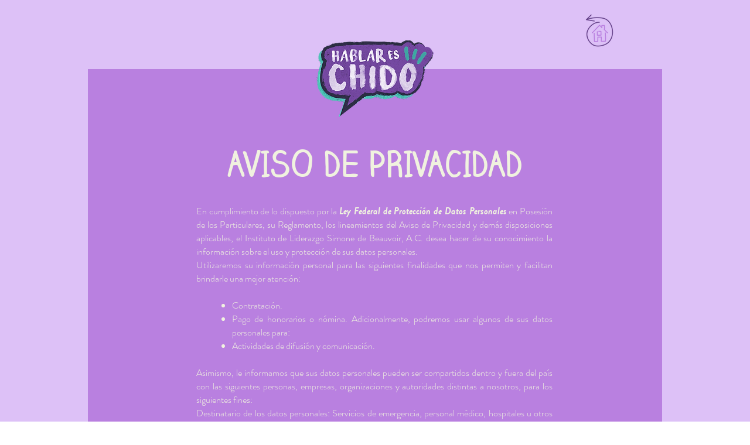

--- FILE ---
content_type: text/html; charset=UTF-8
request_url: https://www.hablareschido.mx/avisodeprivacidad
body_size: 109112
content:
<!DOCTYPE html>
<html lang="es">
<head>
  
  <!-- SEO Tags -->
  <title>Aviso de Privacidad | Hablar Es Chido</title>
  <meta name="description" content="Hablar Es Chido. Aquí encontrarás apoyo; si estás pensando en interrumpir tu embarazo o eres parte de la red de apoyo de tu amiga(e), pareja, hermana(e), conocida(e), este es tu espacio.
Aquí hablamos de aborto sin estigmas y prejuicios. "/>
  <link rel="canonical" href="https://www.hablareschido.mx/avisodeprivacidad"/>
  <meta property="og:title" content="Aviso de Privacidad | Hablar Es Chido"/>
  <meta property="og:description" content="Hablar Es Chido. Aquí encontrarás apoyo; si estás pensando en interrumpir tu embarazo o eres parte de la red de apoyo de tu amiga(e), pareja, hermana(e), conocida(e), este es tu espacio.
Aquí hablamos de aborto sin estigmas y prejuicios. "/>
  <meta property="og:url" content="https://www.hablareschido.mx/avisodeprivacidad"/>
  <meta property="og:site_name" content="Hablar Es Chido"/>
  <meta property="og:type" content="website"/>
  <meta name="google-site-verification" content="0tOsFq6LaeohbX-gYi92zVr7irafS6t2TCfrFHBfkcw"/>
  <meta name="twitter:card" content="summary_large_image"/>
  <meta name="twitter:title" content="Aviso de Privacidad | Hablar Es Chido"/>
  <meta name="twitter:description" content="Hablar Es Chido. Aquí encontrarás apoyo; si estás pensando en interrumpir tu embarazo o eres parte de la red de apoyo de tu amiga(e), pareja, hermana(e), conocida(e), este es tu espacio.
Aquí hablamos de aborto sin estigmas y prejuicios. "/>

  
  <meta charset='utf-8'>
  <meta name="viewport" content="width=device-width, initial-scale=1" id="wixDesktopViewport" />
  <meta http-equiv="X-UA-Compatible" content="IE=edge">
  <meta name="generator" content="Wix.com Website Builder"/>

  <link rel="icon" sizes="192x192" href="https://static.parastorage.com/client/pfavico.ico" type="image/x-icon"/>
  <link rel="shortcut icon" href="https://static.parastorage.com/client/pfavico.ico" type="image/x-icon"/>
  <link rel="apple-touch-icon" href="https://static.parastorage.com/client/pfavico.ico" type="image/x-icon"/>

  <!-- Safari Pinned Tab Icon -->
  <!-- <link rel="mask-icon" href="https://static.parastorage.com/client/pfavico.ico"> -->

  <!-- Original trials -->
  


  <!-- Segmenter Polyfill -->
  <script>
    if (!window.Intl || !window.Intl.Segmenter) {
      (function() {
        var script = document.createElement('script');
        script.src = 'https://static.parastorage.com/unpkg/@formatjs/intl-segmenter@11.7.10/polyfill.iife.js';
        document.head.appendChild(script);
      })();
    }
  </script>

  <!-- Legacy Polyfills -->
  <script nomodule="" src="https://static.parastorage.com/unpkg/core-js-bundle@3.2.1/minified.js"></script>
  <script nomodule="" src="https://static.parastorage.com/unpkg/focus-within-polyfill@5.0.9/dist/focus-within-polyfill.js"></script>

  <!-- Performance API Polyfills -->
  <script>
  (function () {
    var noop = function noop() {};
    if ("performance" in window === false) {
      window.performance = {};
    }
    window.performance.mark = performance.mark || noop;
    window.performance.measure = performance.measure || noop;
    if ("now" in window.performance === false) {
      var nowOffset = Date.now();
      if (performance.timing && performance.timing.navigationStart) {
        nowOffset = performance.timing.navigationStart;
      }
      window.performance.now = function now() {
        return Date.now() - nowOffset;
      };
    }
  })();
  </script>

  <!-- Globals Definitions -->
  <script>
    (function () {
      var now = Date.now()
      window.initialTimestamps = {
        initialTimestamp: now,
        initialRequestTimestamp: Math.round(performance.timeOrigin ? performance.timeOrigin : now - performance.now())
      }

      window.thunderboltTag = "libs-releases-GA-local"
      window.thunderboltVersion = "1.16780.0"
    })();
  </script>

  <!-- Essential Viewer Model -->
  <script type="application/json" id="wix-essential-viewer-model">{"fleetConfig":{"fleetName":"thunderbolt-seo-renderer","type":"GA","code":0},"mode":{"qa":false,"enableTestApi":false,"debug":false,"ssrIndicator":false,"ssrOnly":false,"siteAssetsFallback":"enable","versionIndicator":false},"componentsLibrariesTopology":[{"artifactId":"editor-elements","namespace":"wixui","url":"https:\/\/static.parastorage.com\/services\/editor-elements\/1.14853.0"},{"artifactId":"editor-elements","namespace":"dsgnsys","url":"https:\/\/static.parastorage.com\/services\/editor-elements\/1.14853.0"}],"siteFeaturesConfigs":{"sessionManager":{"isRunningInDifferentSiteContext":false}},"language":{"userLanguage":"es"},"siteAssets":{"clientTopology":{"mediaRootUrl":"https:\/\/static.wixstatic.com","staticMediaUrl":"https:\/\/static.wixstatic.com\/media","moduleRepoUrl":"https:\/\/static.parastorage.com\/unpkg","fileRepoUrl":"https:\/\/static.parastorage.com\/services","viewerAppsUrl":"https:\/\/viewer-apps.parastorage.com","viewerAssetsUrl":"https:\/\/viewer-assets.parastorage.com","siteAssetsUrl":"https:\/\/siteassets.parastorage.com","pageJsonServerUrls":["https:\/\/pages.parastorage.com","https:\/\/staticorigin.wixstatic.com","https:\/\/www.hablareschido.mx","https:\/\/fallback.wix.com\/wix-html-editor-pages-webapp\/page"],"pathOfTBModulesInFileRepoForFallback":"wix-thunderbolt\/dist\/"}},"siteFeatures":["accessibility","appMonitoring","assetsLoader","businessLogger","captcha","clickHandlerRegistrar","commonConfig","componentsLoader","componentsRegistry","consentPolicy","cyclicTabbing","domSelectors","environmentWixCodeSdk","environment","lightbox","locationWixCodeSdk","mpaNavigation","navigationManager","navigationPhases","pages","panorama","renderer","reporter","routerFetch","router","scrollRestoration","seoWixCodeSdk","seo","sessionManager","siteMembersWixCodeSdk","siteMembers","siteScrollBlocker","siteWixCodeSdk","speculationRules","ssrCache","stores","structureApi","thunderboltInitializer","tpaCommons","translations","usedPlatformApis","warmupData","windowMessageRegistrar","windowWixCodeSdk","wixEmbedsApi","componentsReact","platform"],"site":{"externalBaseUrl":"https:\/\/www.hablareschido.mx","isSEO":true},"media":{"staticMediaUrl":"https:\/\/static.wixstatic.com\/media","mediaRootUrl":"https:\/\/static.wixstatic.com\/","staticVideoUrl":"https:\/\/video.wixstatic.com\/"},"requestUrl":"https:\/\/www.hablareschido.mx\/avisodeprivacidad","rollout":{"siteAssetsVersionsRollout":false,"isDACRollout":0,"isTBRollout":false},"commonConfig":{"brand":"wix","host":"VIEWER","bsi":"","consentPolicy":{},"consentPolicyHeader":{},"siteRevision":"633","renderingFlow":"NONE","language":"es","locale":"es-mx"},"interactionSampleRatio":0.01,"dynamicModelUrl":"https:\/\/www.hablareschido.mx\/_api\/v2\/dynamicmodel","accessTokensUrl":"https:\/\/www.hablareschido.mx\/_api\/v1\/access-tokens","isExcludedFromSecurityExperiments":false,"experiments":{"specs.thunderbolt.hardenFetchAndXHR":true,"specs.thunderbolt.securityExperiments":true}}</script>
  <script>window.viewerModel = JSON.parse(document.getElementById('wix-essential-viewer-model').textContent)</script>

  <script>
    window.commonConfig = viewerModel.commonConfig
  </script>

  
  <!-- BEGIN handleAccessTokens bundle -->

  <script data-url="https://static.parastorage.com/services/wix-thunderbolt/dist/handleAccessTokens.inline.4f2f9a53.bundle.min.js">(()=>{"use strict";function e(e){let{context:o,property:r,value:n,enumerable:i=!0}=e,c=e.get,l=e.set;if(!r||void 0===n&&!c&&!l)return new Error("property and value are required");let a=o||globalThis,s=a?.[r],u={};if(void 0!==n)u.value=n;else{if(c){let e=t(c);e&&(u.get=e)}if(l){let e=t(l);e&&(u.set=e)}}let p={...u,enumerable:i||!1,configurable:!1};void 0!==n&&(p.writable=!1);try{Object.defineProperty(a,r,p)}catch(e){return e instanceof TypeError?s:e}return s}function t(e,t){return"function"==typeof e?e:!0===e?.async&&"function"==typeof e.func?t?async function(t){return e.func(t)}:async function(){return e.func()}:"function"==typeof e?.func?e.func:void 0}try{e({property:"strictDefine",value:e})}catch{}try{e({property:"defineStrictObject",value:r})}catch{}try{e({property:"defineStrictMethod",value:n})}catch{}var o=["toString","toLocaleString","valueOf","constructor","prototype"];function r(t){let{context:n,property:c,propertiesToExclude:l=[],skipPrototype:a=!1,hardenPrototypePropertiesToExclude:s=[]}=t;if(!c)return new Error("property is required");let u=(n||globalThis)[c],p={},f=i(n,c);u&&("object"==typeof u||"function"==typeof u)&&Reflect.ownKeys(u).forEach(t=>{if(!l.includes(t)&&!o.includes(t)){let o=i(u,t);if(o&&(o.writable||o.configurable)){let{value:r,get:n,set:i,enumerable:c=!1}=o,l={};void 0!==r?l.value=r:n?l.get=n:i&&(l.set=i);try{let o=e({context:u,property:t,...l,enumerable:c});p[t]=o}catch(e){if(!(e instanceof TypeError))throw e;try{p[t]=o.value||o.get||o.set}catch{}}}}});let d={originalObject:u,originalProperties:p};if(!a&&void 0!==u?.prototype){let e=r({context:u,property:"prototype",propertiesToExclude:s,skipPrototype:!0});e instanceof Error||(d.originalPrototype=e?.originalObject,d.originalPrototypeProperties=e?.originalProperties)}return e({context:n,property:c,value:u,enumerable:f?.enumerable}),d}function n(t,o){let r=(o||globalThis)[t],n=i(o||globalThis,t);return r&&n&&(n.writable||n.configurable)?(Object.freeze(r),e({context:globalThis,property:t,value:r})):r}function i(e,t){if(e&&t)try{return Reflect.getOwnPropertyDescriptor(e,t)}catch{return}}function c(e){if("string"!=typeof e)return e;try{return decodeURIComponent(e).toLowerCase().trim()}catch{return e.toLowerCase().trim()}}function l(e,t){let o="";if("string"==typeof e)o=e.split("=")[0]?.trim()||"";else{if(!e||"string"!=typeof e.name)return!1;o=e.name}return t.has(c(o)||"")}function a(e,t){let o;return o="string"==typeof e?e.split(";").map(e=>e.trim()).filter(e=>e.length>0):e||[],o.filter(e=>!l(e,t))}var s=null;function u(){return null===s&&(s=typeof Document>"u"?void 0:Object.getOwnPropertyDescriptor(Document.prototype,"cookie")),s}function p(t,o){if(!globalThis?.cookieStore)return;let r=globalThis.cookieStore.get.bind(globalThis.cookieStore),n=globalThis.cookieStore.getAll.bind(globalThis.cookieStore),i=globalThis.cookieStore.set.bind(globalThis.cookieStore),c=globalThis.cookieStore.delete.bind(globalThis.cookieStore);return e({context:globalThis.CookieStore.prototype,property:"get",value:async function(e){return l(("string"==typeof e?e:e.name)||"",t)?null:r.call(this,e)},enumerable:!0}),e({context:globalThis.CookieStore.prototype,property:"getAll",value:async function(){return a(await n.apply(this,Array.from(arguments)),t)},enumerable:!0}),e({context:globalThis.CookieStore.prototype,property:"set",value:async function(){let e=Array.from(arguments);if(!l(1===e.length?e[0].name:e[0],t))return i.apply(this,e);o&&console.warn(o)},enumerable:!0}),e({context:globalThis.CookieStore.prototype,property:"delete",value:async function(){let e=Array.from(arguments);if(!l(1===e.length?e[0].name:e[0],t))return c.apply(this,e)},enumerable:!0}),e({context:globalThis.cookieStore,property:"prototype",value:globalThis.CookieStore.prototype,enumerable:!1}),e({context:globalThis,property:"cookieStore",value:globalThis.cookieStore,enumerable:!0}),{get:r,getAll:n,set:i,delete:c}}var f=["TextEncoder","TextDecoder","XMLHttpRequestEventTarget","EventTarget","URL","JSON","Reflect","Object","Array","Map","Set","WeakMap","WeakSet","Promise","Symbol","Error"],d=["addEventListener","removeEventListener","dispatchEvent","encodeURI","encodeURIComponent","decodeURI","decodeURIComponent"];const y=(e,t)=>{try{const o=t?t.get.call(document):document.cookie;return o.split(";").map(e=>e.trim()).filter(t=>t?.startsWith(e))[0]?.split("=")[1]}catch(e){return""}},g=(e="",t="",o="/")=>`${e}=; ${t?`domain=${t};`:""} max-age=0; path=${o}; expires=Thu, 01 Jan 1970 00:00:01 GMT`;function m(){(function(){if("undefined"!=typeof window){const e=performance.getEntriesByType("navigation")[0];return"back_forward"===(e?.type||"")}return!1})()&&function(){const{counter:e}=function(){const e=b("getItem");if(e){const[t,o]=e.split("-"),r=o?parseInt(o,10):0;if(r>=3){const e=t?Number(t):0;if(Date.now()-e>6e4)return{counter:0}}return{counter:r}}return{counter:0}}();e<3?(!function(e=1){b("setItem",`${Date.now()}-${e}`)}(e+1),window.location.reload()):console.error("ATS: Max reload attempts reached")}()}function b(e,t){try{return sessionStorage[e]("reload",t||"")}catch(e){console.error("ATS: Error calling sessionStorage:",e)}}const h="client-session-bind",v="sec-fetch-unsupported",{experiments:w}=window.viewerModel,T=[h,"client-binding",v,"svSession","smSession","server-session-bind","wixSession2","wixSession3"].map(e=>e.toLowerCase()),{cookie:S}=function(t,o){let r=new Set(t);return e({context:document,property:"cookie",set:{func:e=>function(e,t,o,r){let n=u(),i=c(t.split(";")[0]||"")||"";[...o].every(e=>!i.startsWith(e.toLowerCase()))&&n?.set?n.set.call(e,t):r&&console.warn(r)}(document,e,r,o)},get:{func:()=>function(e,t){let o=u();if(!o?.get)throw new Error("Cookie descriptor or getter not available");return a(o.get.call(e),t).join("; ")}(document,r)},enumerable:!0}),{cookieStore:p(r,o),cookie:u()}}(T),k="tbReady",x="security_overrideGlobals",{experiments:E,siteFeaturesConfigs:C,accessTokensUrl:P}=window.viewerModel,R=P,M={},O=(()=>{const e=y(h,S);if(w["specs.thunderbolt.browserCacheReload"]){y(v,S)||e?b("removeItem"):m()}return(()=>{const e=g(h),t=g(h,location.hostname);S.set.call(document,e),S.set.call(document,t)})(),e})();O&&(M["client-binding"]=O);const D=fetch;addEventListener(k,function e(t){const{logger:o}=t.detail;try{window.tb.init({fetch:D,fetchHeaders:M})}catch(e){const t=new Error("TB003");o.meter(`${x}_${t.message}`,{paramsOverrides:{errorType:x,eventString:t.message}}),window?.viewerModel?.mode.debug&&console.error(e)}finally{removeEventListener(k,e)}}),E["specs.thunderbolt.hardenFetchAndXHR"]||(window.fetchDynamicModel=()=>C.sessionManager.isRunningInDifferentSiteContext?Promise.resolve({}):fetch(R,{credentials:"same-origin",headers:M}).then(function(e){if(!e.ok)throw new Error(`[${e.status}]${e.statusText}`);return e.json()}),window.dynamicModelPromise=window.fetchDynamicModel())})();
//# sourceMappingURL=https://static.parastorage.com/services/wix-thunderbolt/dist/handleAccessTokens.inline.4f2f9a53.bundle.min.js.map</script>

<!-- END handleAccessTokens bundle -->

<!-- BEGIN overrideGlobals bundle -->

<script data-url="https://static.parastorage.com/services/wix-thunderbolt/dist/overrideGlobals.inline.ec13bfcf.bundle.min.js">(()=>{"use strict";function e(e){let{context:r,property:o,value:n,enumerable:i=!0}=e,c=e.get,a=e.set;if(!o||void 0===n&&!c&&!a)return new Error("property and value are required");let l=r||globalThis,u=l?.[o],s={};if(void 0!==n)s.value=n;else{if(c){let e=t(c);e&&(s.get=e)}if(a){let e=t(a);e&&(s.set=e)}}let p={...s,enumerable:i||!1,configurable:!1};void 0!==n&&(p.writable=!1);try{Object.defineProperty(l,o,p)}catch(e){return e instanceof TypeError?u:e}return u}function t(e,t){return"function"==typeof e?e:!0===e?.async&&"function"==typeof e.func?t?async function(t){return e.func(t)}:async function(){return e.func()}:"function"==typeof e?.func?e.func:void 0}try{e({property:"strictDefine",value:e})}catch{}try{e({property:"defineStrictObject",value:o})}catch{}try{e({property:"defineStrictMethod",value:n})}catch{}var r=["toString","toLocaleString","valueOf","constructor","prototype"];function o(t){let{context:n,property:c,propertiesToExclude:a=[],skipPrototype:l=!1,hardenPrototypePropertiesToExclude:u=[]}=t;if(!c)return new Error("property is required");let s=(n||globalThis)[c],p={},f=i(n,c);s&&("object"==typeof s||"function"==typeof s)&&Reflect.ownKeys(s).forEach(t=>{if(!a.includes(t)&&!r.includes(t)){let r=i(s,t);if(r&&(r.writable||r.configurable)){let{value:o,get:n,set:i,enumerable:c=!1}=r,a={};void 0!==o?a.value=o:n?a.get=n:i&&(a.set=i);try{let r=e({context:s,property:t,...a,enumerable:c});p[t]=r}catch(e){if(!(e instanceof TypeError))throw e;try{p[t]=r.value||r.get||r.set}catch{}}}}});let d={originalObject:s,originalProperties:p};if(!l&&void 0!==s?.prototype){let e=o({context:s,property:"prototype",propertiesToExclude:u,skipPrototype:!0});e instanceof Error||(d.originalPrototype=e?.originalObject,d.originalPrototypeProperties=e?.originalProperties)}return e({context:n,property:c,value:s,enumerable:f?.enumerable}),d}function n(t,r){let o=(r||globalThis)[t],n=i(r||globalThis,t);return o&&n&&(n.writable||n.configurable)?(Object.freeze(o),e({context:globalThis,property:t,value:o})):o}function i(e,t){if(e&&t)try{return Reflect.getOwnPropertyDescriptor(e,t)}catch{return}}function c(e){if("string"!=typeof e)return e;try{return decodeURIComponent(e).toLowerCase().trim()}catch{return e.toLowerCase().trim()}}function a(e,t){return e instanceof Headers?e.forEach((r,o)=>{l(o,t)||e.delete(o)}):Object.keys(e).forEach(r=>{l(r,t)||delete e[r]}),e}function l(e,t){return!t.has(c(e)||"")}function u(e,t){let r=!0,o=function(e){let t,r;if(globalThis.Request&&e instanceof Request)t=e.url;else{if("function"!=typeof e?.toString)throw new Error("Unsupported type for url");t=e.toString()}try{return new URL(t).pathname}catch{return r=t.replace(/#.+/gi,"").split("?").shift(),r.startsWith("/")?r:`/${r}`}}(e),n=c(o);return n&&t.some(e=>n.includes(e))&&(r=!1),r}function s(t,r,o){let n=fetch,i=XMLHttpRequest,c=new Set(r);function s(){let e=new i,r=e.open,n=e.setRequestHeader;return e.open=function(){let n=Array.from(arguments),i=n[1];if(n.length<2||u(i,t))return r.apply(e,n);throw new Error(o||`Request not allowed for path ${i}`)},e.setRequestHeader=function(t,r){l(decodeURIComponent(t),c)&&n.call(e,t,r)},e}return e({property:"fetch",value:function(){let e=function(e,t){return globalThis.Request&&e[0]instanceof Request&&e[0]?.headers?a(e[0].headers,t):e[1]?.headers&&a(e[1].headers,t),e}(arguments,c);return u(arguments[0],t)?n.apply(globalThis,Array.from(e)):new Promise((e,t)=>{t(new Error(o||`Request not allowed for path ${arguments[0]}`))})},enumerable:!0}),e({property:"XMLHttpRequest",value:s,enumerable:!0}),Object.keys(i).forEach(e=>{s[e]=i[e]}),{fetch:n,XMLHttpRequest:i}}var p=["TextEncoder","TextDecoder","XMLHttpRequestEventTarget","EventTarget","URL","JSON","Reflect","Object","Array","Map","Set","WeakMap","WeakSet","Promise","Symbol","Error"],f=["addEventListener","removeEventListener","dispatchEvent","encodeURI","encodeURIComponent","decodeURI","decodeURIComponent"];const d=function(){let t=globalThis.open,r=document.open;function o(e,r,o){let n="string"!=typeof e,i=t.call(window,e,r,o);return n||e&&function(e){return e.startsWith("//")&&/(?:[a-z0-9](?:[a-z0-9-]{0,61}[a-z0-9])?\.)+[a-z0-9][a-z0-9-]{0,61}[a-z0-9]/g.test(`${location.protocol}:${e}`)&&(e=`${location.protocol}${e}`),!e.startsWith("http")||new URL(e).hostname===location.hostname}(e)?{}:i}return e({property:"open",value:o,context:globalThis,enumerable:!0}),e({property:"open",value:function(e,t,n){return e?o(e,t,n):r.call(document,e||"",t||"",n||"")},context:document,enumerable:!0}),{open:t,documentOpen:r}},y=function(){let t=document.createElement,r=Element.prototype.setAttribute,o=Element.prototype.setAttributeNS;return e({property:"createElement",context:document,value:function(n,i){let a=t.call(document,n,i);if("iframe"===c(n)){e({property:"srcdoc",context:a,get:()=>"",set:()=>{console.warn("`srcdoc` is not allowed in iframe elements.")}});let t=function(e,t){"srcdoc"!==e.toLowerCase()?r.call(a,e,t):console.warn("`srcdoc` attribute is not allowed to be set.")},n=function(e,t,r){"srcdoc"!==t.toLowerCase()?o.call(a,e,t,r):console.warn("`srcdoc` attribute is not allowed to be set.")};a.setAttribute=t,a.setAttributeNS=n}return a},enumerable:!0}),{createElement:t,setAttribute:r,setAttributeNS:o}},m=["client-binding"],b=["/_api/v1/access-tokens","/_api/v2/dynamicmodel","/_api/one-app-session-web/v3/businesses"],h=function(){let t=setTimeout,r=setInterval;return o("setTimeout",0,globalThis),o("setInterval",0,globalThis),{setTimeout:t,setInterval:r};function o(t,r,o){let n=o||globalThis,i=n[t];if(!i||"function"!=typeof i)throw new Error(`Function ${t} not found or is not a function`);e({property:t,value:function(){let e=Array.from(arguments);if("string"!=typeof e[r])return i.apply(n,e);console.warn(`Calling ${t} with a String Argument at index ${r} is not allowed`)},context:o,enumerable:!0})}},v=function(){if(navigator&&"serviceWorker"in navigator){let t=navigator.serviceWorker.register;return e({context:navigator.serviceWorker,property:"register",value:function(){console.log("Service worker registration is not allowed")},enumerable:!0}),{register:t}}return{}};performance.mark("overrideGlobals started");const{isExcludedFromSecurityExperiments:g,experiments:w}=window.viewerModel,E=!g&&w["specs.thunderbolt.securityExperiments"];try{d(),E&&y(),w["specs.thunderbolt.hardenFetchAndXHR"]&&E&&s(b,m),v(),(e=>{let t=[],r=[];r=r.concat(["TextEncoder","TextDecoder"]),e&&(r=r.concat(["XMLHttpRequestEventTarget","EventTarget"])),r=r.concat(["URL","JSON"]),e&&(t=t.concat(["addEventListener","removeEventListener"])),t=t.concat(["encodeURI","encodeURIComponent","decodeURI","decodeURIComponent"]),r=r.concat(["String","Number"]),e&&r.push("Object"),r=r.concat(["Reflect"]),t.forEach(e=>{n(e),["addEventListener","removeEventListener"].includes(e)&&n(e,document)}),r.forEach(e=>{o({property:e})})})(E),E&&h()}catch(e){window?.viewerModel?.mode.debug&&console.error(e);const t=new Error("TB006");window.fedops?.reportError(t,"security_overrideGlobals"),window.Sentry?window.Sentry.captureException(t):globalThis.defineStrictProperty("sentryBuffer",[t],window,!1)}performance.mark("overrideGlobals ended")})();
//# sourceMappingURL=https://static.parastorage.com/services/wix-thunderbolt/dist/overrideGlobals.inline.ec13bfcf.bundle.min.js.map</script>

<!-- END overrideGlobals bundle -->


  
  <script>
    window.commonConfig = viewerModel.commonConfig

	
  </script>

  <!-- Initial CSS -->
  <style data-url="https://static.parastorage.com/services/wix-thunderbolt/dist/main.347af09f.min.css">@keyframes slide-horizontal-new{0%{transform:translateX(100%)}}@keyframes slide-horizontal-old{80%{opacity:1}to{opacity:0;transform:translateX(-100%)}}@keyframes slide-vertical-new{0%{transform:translateY(-100%)}}@keyframes slide-vertical-old{80%{opacity:1}to{opacity:0;transform:translateY(100%)}}@keyframes out-in-new{0%{opacity:0}}@keyframes out-in-old{to{opacity:0}}:root:active-view-transition{view-transition-name:none}::view-transition{pointer-events:none}:root:active-view-transition::view-transition-new(page-group),:root:active-view-transition::view-transition-old(page-group){animation-duration:.6s;cursor:wait;pointer-events:all}:root:active-view-transition-type(SlideHorizontal)::view-transition-old(page-group){animation:slide-horizontal-old .6s cubic-bezier(.83,0,.17,1) forwards;mix-blend-mode:normal}:root:active-view-transition-type(SlideHorizontal)::view-transition-new(page-group){animation:slide-horizontal-new .6s cubic-bezier(.83,0,.17,1) backwards;mix-blend-mode:normal}:root:active-view-transition-type(SlideVertical)::view-transition-old(page-group){animation:slide-vertical-old .6s cubic-bezier(.83,0,.17,1) forwards;mix-blend-mode:normal}:root:active-view-transition-type(SlideVertical)::view-transition-new(page-group){animation:slide-vertical-new .6s cubic-bezier(.83,0,.17,1) backwards;mix-blend-mode:normal}:root:active-view-transition-type(OutIn)::view-transition-old(page-group){animation:out-in-old .35s cubic-bezier(.22,1,.36,1) forwards}:root:active-view-transition-type(OutIn)::view-transition-new(page-group){animation:out-in-new .35s cubic-bezier(.64,0,.78,0) .35s backwards}@media(prefers-reduced-motion:reduce){::view-transition-group(*),::view-transition-new(*),::view-transition-old(*){animation:none!important}}body,html{background:transparent;border:0;margin:0;outline:0;padding:0;vertical-align:baseline}body{--scrollbar-width:0px;font-family:Arial,Helvetica,sans-serif;font-size:10px}body,html{height:100%}body{overflow-x:auto;overflow-y:scroll}body:not(.responsive) #site-root{min-width:var(--site-width);width:100%}body:not([data-js-loaded]) [data-hide-prejs]{visibility:hidden}interact-element{display:contents}#SITE_CONTAINER{position:relative}:root{--one-unit:1vw;--section-max-width:9999px;--spx-stopper-max:9999px;--spx-stopper-min:0px;--browser-zoom:1}@supports(-webkit-appearance:none) and (stroke-color:transparent){:root{--safari-sticky-fix:opacity;--experimental-safari-sticky-fix:translateZ(0)}}@supports(container-type:inline-size){:root{--one-unit:1cqw}}[id^=oldHoverBox-]{mix-blend-mode:plus-lighter;transition:opacity .5s ease,visibility .5s ease}[data-mesh-id$=inlineContent-gridContainer]:has(>[id^=oldHoverBox-]){isolation:isolate}</style>
<style data-url="https://static.parastorage.com/services/wix-thunderbolt/dist/main.renderer.9cb0985f.min.css">a,abbr,acronym,address,applet,b,big,blockquote,button,caption,center,cite,code,dd,del,dfn,div,dl,dt,em,fieldset,font,footer,form,h1,h2,h3,h4,h5,h6,header,i,iframe,img,ins,kbd,label,legend,li,nav,object,ol,p,pre,q,s,samp,section,small,span,strike,strong,sub,sup,table,tbody,td,tfoot,th,thead,title,tr,tt,u,ul,var{background:transparent;border:0;margin:0;outline:0;padding:0;vertical-align:baseline}input,select,textarea{box-sizing:border-box;font-family:Helvetica,Arial,sans-serif}ol,ul{list-style:none}blockquote,q{quotes:none}ins{text-decoration:none}del{text-decoration:line-through}table{border-collapse:collapse;border-spacing:0}a{cursor:pointer;text-decoration:none}.testStyles{overflow-y:hidden}.reset-button{-webkit-appearance:none;background:none;border:0;color:inherit;font:inherit;line-height:normal;outline:0;overflow:visible;padding:0;-webkit-user-select:none;-moz-user-select:none;-ms-user-select:none}:focus{outline:none}body.device-mobile-optimized:not(.disable-site-overflow){overflow-x:hidden;overflow-y:scroll}body.device-mobile-optimized:not(.responsive) #SITE_CONTAINER{margin-left:auto;margin-right:auto;overflow-x:visible;position:relative;width:320px}body.device-mobile-optimized:not(.responsive):not(.blockSiteScrolling) #SITE_CONTAINER{margin-top:0}body.device-mobile-optimized>*{max-width:100%!important}body.device-mobile-optimized #site-root{overflow-x:hidden;overflow-y:hidden}@supports(overflow:clip){body.device-mobile-optimized #site-root{overflow-x:clip;overflow-y:clip}}body.device-mobile-non-optimized #SITE_CONTAINER #site-root{overflow-x:clip;overflow-y:clip}body.device-mobile-non-optimized.fullScreenMode{background-color:#5f6360}body.device-mobile-non-optimized.fullScreenMode #MOBILE_ACTIONS_MENU,body.device-mobile-non-optimized.fullScreenMode #SITE_BACKGROUND,body.device-mobile-non-optimized.fullScreenMode #site-root,body.fullScreenMode #WIX_ADS{visibility:hidden}body.fullScreenMode{overflow-x:hidden!important;overflow-y:hidden!important}body.fullScreenMode.device-mobile-optimized #TINY_MENU{opacity:0;pointer-events:none}body.fullScreenMode-scrollable.device-mobile-optimized{overflow-x:hidden!important;overflow-y:auto!important}body.fullScreenMode-scrollable.device-mobile-optimized #masterPage,body.fullScreenMode-scrollable.device-mobile-optimized #site-root{overflow-x:hidden!important;overflow-y:hidden!important}body.fullScreenMode-scrollable.device-mobile-optimized #SITE_BACKGROUND,body.fullScreenMode-scrollable.device-mobile-optimized #masterPage{height:auto!important}body.fullScreenMode-scrollable.device-mobile-optimized #masterPage.mesh-layout{height:0!important}body.blockSiteScrolling,body.siteScrollingBlocked{position:fixed;width:100%}body.blockSiteScrolling #SITE_CONTAINER{margin-top:calc(var(--blocked-site-scroll-margin-top)*-1)}#site-root{margin:0 auto;min-height:100%;position:relative;top:var(--wix-ads-height)}#site-root img:not([src]){visibility:hidden}#site-root svg img:not([src]){visibility:visible}.auto-generated-link{color:inherit}#SCROLL_TO_BOTTOM,#SCROLL_TO_TOP{height:0}.has-click-trigger{cursor:pointer}.fullScreenOverlay{bottom:0;display:flex;justify-content:center;left:0;overflow-y:hidden;position:fixed;right:0;top:-60px;z-index:1005}.fullScreenOverlay>.fullScreenOverlayContent{bottom:0;left:0;margin:0 auto;overflow:hidden;position:absolute;right:0;top:60px;transform:translateZ(0)}[data-mesh-id$=centeredContent],[data-mesh-id$=form],[data-mesh-id$=inlineContent]{pointer-events:none;position:relative}[data-mesh-id$=-gridWrapper],[data-mesh-id$=-rotated-wrapper]{pointer-events:none}[data-mesh-id$=-gridContainer]>*,[data-mesh-id$=-rotated-wrapper]>*,[data-mesh-id$=inlineContent]>:not([data-mesh-id$=-gridContainer]){pointer-events:auto}.device-mobile-optimized #masterPage.mesh-layout #SOSP_CONTAINER_CUSTOM_ID{grid-area:2/1/3/2;-ms-grid-row:2;position:relative}#masterPage.mesh-layout{-ms-grid-rows:max-content max-content min-content max-content;-ms-grid-columns:100%;align-items:start;display:-ms-grid;display:grid;grid-template-columns:100%;grid-template-rows:max-content max-content min-content max-content;justify-content:stretch}#masterPage.mesh-layout #PAGES_CONTAINER,#masterPage.mesh-layout #SITE_FOOTER-placeholder,#masterPage.mesh-layout #SITE_FOOTER_WRAPPER,#masterPage.mesh-layout #SITE_HEADER-placeholder,#masterPage.mesh-layout #SITE_HEADER_WRAPPER,#masterPage.mesh-layout #SOSP_CONTAINER_CUSTOM_ID[data-state~=mobileView],#masterPage.mesh-layout #soapAfterPagesContainer,#masterPage.mesh-layout #soapBeforePagesContainer{-ms-grid-row-align:start;-ms-grid-column-align:start;-ms-grid-column:1}#masterPage.mesh-layout #SITE_HEADER-placeholder,#masterPage.mesh-layout #SITE_HEADER_WRAPPER{grid-area:1/1/2/2;-ms-grid-row:1}#masterPage.mesh-layout #PAGES_CONTAINER,#masterPage.mesh-layout #soapAfterPagesContainer,#masterPage.mesh-layout #soapBeforePagesContainer{grid-area:3/1/4/2;-ms-grid-row:3}#masterPage.mesh-layout #soapAfterPagesContainer,#masterPage.mesh-layout #soapBeforePagesContainer{width:100%}#masterPage.mesh-layout #PAGES_CONTAINER{align-self:stretch}#masterPage.mesh-layout main#PAGES_CONTAINER{display:block}#masterPage.mesh-layout #SITE_FOOTER-placeholder,#masterPage.mesh-layout #SITE_FOOTER_WRAPPER{grid-area:4/1/5/2;-ms-grid-row:4}#masterPage.mesh-layout #SITE_PAGES,#masterPage.mesh-layout [data-mesh-id=PAGES_CONTAINERcenteredContent],#masterPage.mesh-layout [data-mesh-id=PAGES_CONTAINERinlineContent]{height:100%}#masterPage.mesh-layout.desktop>*{width:100%}#masterPage.mesh-layout #PAGES_CONTAINER,#masterPage.mesh-layout #SITE_FOOTER,#masterPage.mesh-layout #SITE_FOOTER_WRAPPER,#masterPage.mesh-layout #SITE_HEADER,#masterPage.mesh-layout #SITE_HEADER_WRAPPER,#masterPage.mesh-layout #SITE_PAGES,#masterPage.mesh-layout #masterPageinlineContent{position:relative}#masterPage.mesh-layout #SITE_HEADER{grid-area:1/1/2/2}#masterPage.mesh-layout #SITE_FOOTER{grid-area:4/1/5/2}#masterPage.mesh-layout.overflow-x-clip #SITE_FOOTER,#masterPage.mesh-layout.overflow-x-clip #SITE_HEADER{overflow-x:clip}[data-z-counter]{z-index:0}[data-z-counter="0"]{z-index:auto}.wixSiteProperties{-webkit-font-smoothing:antialiased;-moz-osx-font-smoothing:grayscale}:root{--wst-button-color-fill-primary:rgb(var(--color_48));--wst-button-color-border-primary:rgb(var(--color_49));--wst-button-color-text-primary:rgb(var(--color_50));--wst-button-color-fill-primary-hover:rgb(var(--color_51));--wst-button-color-border-primary-hover:rgb(var(--color_52));--wst-button-color-text-primary-hover:rgb(var(--color_53));--wst-button-color-fill-primary-disabled:rgb(var(--color_54));--wst-button-color-border-primary-disabled:rgb(var(--color_55));--wst-button-color-text-primary-disabled:rgb(var(--color_56));--wst-button-color-fill-secondary:rgb(var(--color_57));--wst-button-color-border-secondary:rgb(var(--color_58));--wst-button-color-text-secondary:rgb(var(--color_59));--wst-button-color-fill-secondary-hover:rgb(var(--color_60));--wst-button-color-border-secondary-hover:rgb(var(--color_61));--wst-button-color-text-secondary-hover:rgb(var(--color_62));--wst-button-color-fill-secondary-disabled:rgb(var(--color_63));--wst-button-color-border-secondary-disabled:rgb(var(--color_64));--wst-button-color-text-secondary-disabled:rgb(var(--color_65));--wst-color-fill-base-1:rgb(var(--color_36));--wst-color-fill-base-2:rgb(var(--color_37));--wst-color-fill-base-shade-1:rgb(var(--color_38));--wst-color-fill-base-shade-2:rgb(var(--color_39));--wst-color-fill-base-shade-3:rgb(var(--color_40));--wst-color-fill-accent-1:rgb(var(--color_41));--wst-color-fill-accent-2:rgb(var(--color_42));--wst-color-fill-accent-3:rgb(var(--color_43));--wst-color-fill-accent-4:rgb(var(--color_44));--wst-color-fill-background-primary:rgb(var(--color_11));--wst-color-fill-background-secondary:rgb(var(--color_12));--wst-color-text-primary:rgb(var(--color_15));--wst-color-text-secondary:rgb(var(--color_14));--wst-color-action:rgb(var(--color_18));--wst-color-disabled:rgb(var(--color_39));--wst-color-title:rgb(var(--color_45));--wst-color-subtitle:rgb(var(--color_46));--wst-color-line:rgb(var(--color_47));--wst-font-style-h2:var(--font_2);--wst-font-style-h3:var(--font_3);--wst-font-style-h4:var(--font_4);--wst-font-style-h5:var(--font_5);--wst-font-style-h6:var(--font_6);--wst-font-style-body-large:var(--font_7);--wst-font-style-body-medium:var(--font_8);--wst-font-style-body-small:var(--font_9);--wst-font-style-body-x-small:var(--font_10);--wst-color-custom-1:rgb(var(--color_13));--wst-color-custom-2:rgb(var(--color_16));--wst-color-custom-3:rgb(var(--color_17));--wst-color-custom-4:rgb(var(--color_19));--wst-color-custom-5:rgb(var(--color_20));--wst-color-custom-6:rgb(var(--color_21));--wst-color-custom-7:rgb(var(--color_22));--wst-color-custom-8:rgb(var(--color_23));--wst-color-custom-9:rgb(var(--color_24));--wst-color-custom-10:rgb(var(--color_25));--wst-color-custom-11:rgb(var(--color_26));--wst-color-custom-12:rgb(var(--color_27));--wst-color-custom-13:rgb(var(--color_28));--wst-color-custom-14:rgb(var(--color_29));--wst-color-custom-15:rgb(var(--color_30));--wst-color-custom-16:rgb(var(--color_31));--wst-color-custom-17:rgb(var(--color_32));--wst-color-custom-18:rgb(var(--color_33));--wst-color-custom-19:rgb(var(--color_34));--wst-color-custom-20:rgb(var(--color_35))}.wix-presets-wrapper{display:contents}</style>

  <meta name="format-detection" content="telephone=no">
  <meta name="skype_toolbar" content="skype_toolbar_parser_compatible">
  
  

  

  

  <!-- head performance data start -->
  
  <!-- head performance data end -->
  

    


    
<style data-href="https://static.parastorage.com/services/editor-elements-library/dist/thunderbolt/rb_wixui.thunderbolt[ImageButton].5598b2f6.min.css">.QqzoZF{display:flex;justify-content:center;position:relative}.zIJf1s{background:#000;border:1px solid #757575;border-radius:2px;box-shadow:0 0 4px 0 rgba(0,0,0,.1),0 4px 8px 0 rgba(0,0,0,.1);box-sizing:border-box;color:#fff;font-family:Wix Madefor Text,Helvetica,sans-serif;font-size:14px;font-weight:400;line-height:16px;max-width:400px;padding:4px 12px;position:absolute;text-align:center;white-space:nowrap;z-index:10}.vGXSsh{border-bottom:10px solid transparent;border-left:10px solid transparent;border-right:10px solid transparent;border-top:10px solid #757575;left:calc(50% - 10px);top:100%}.vGXSsh,.vGXSsh:after{height:0;position:absolute;width:0}.vGXSsh:after{border-left:9px solid transparent;border-right:9px solid transparent;border-top:9px solid #000;content:"";left:-8.6px;top:-10px}.QP6ZLS{-webkit-tap-highlight-color:rgba(0,0,0,0);display:block;touch-action:manipulation;-webkit-user-select:none;-moz-user-select:none;-ms-user-select:none;user-select:none;z-index:0}.QP6ZLS,.nXJ9tS{height:inherit;overflow:visible;position:relative;width:inherit}.nXJ9tS:after{content:"";display:block;height:100%;position:absolute;width:100%;z-index:5}.xjTJdn{cursor:pointer}.FaQ3s0{opacity:1;position:absolute}.UPdSQG,.m5L7Le{opacity:0;position:absolute}.PRnra1{height:inherit;position:absolute;width:inherit}.KnUDtY:focus-visible .FaQ3s0,.KnUDtY:hover .FaQ3s0,.z9LPSw:focus-visible .FaQ3s0,.z9LPSw:hover .FaQ3s0{opacity:0}.KnUDtY:focus-visible .UPdSQG,.KnUDtY:hover .UPdSQG,.z9LPSw:focus-visible .UPdSQG,.z9LPSw:hover .UPdSQG{opacity:1}.KnUDtY:focus-visible .m5L7Le,.KnUDtY:hover .m5L7Le,.z9LPSw:focus-visible .m5L7Le,.z9LPSw:hover .m5L7Le{opacity:0}.KnUDtY:active .FaQ3s0,.KnUDtY:active .UPdSQG,.z9LPSw:active .FaQ3s0,.z9LPSw:active .UPdSQG{opacity:0}.KnUDtY:active .m5L7Le,.z9LPSw:active .m5L7Le{opacity:1}.KnUDtY .FaQ3s0,.KnUDtY:active .m5L7Le,.KnUDtY:focus-visible .UPdSQG,.KnUDtY:hover .UPdSQG{transition:var(--fade_next,opacity .1s ease 0s);z-index:1}.KnUDtY .UPdSQG,.KnUDtY:active .UPdSQG,.KnUDtY:focus-visible .FaQ3s0,.KnUDtY:hover .FaQ3s0{transition:var(--fade_prev,opacity .5s ease 0s);z-index:3}.KnUDtY .m5L7Le,.KnUDtY:active .FaQ3s0,.KnUDtY:focus-visible .m5L7Le,.KnUDtY:hover .m5L7Le{transition:var(--fade_prev,opacity .5s ease 0s);z-index:2}:host(.device-mobile-optimized) .KnUDtY:active .UPdSQG,:host(.device-mobile-optimized) .KnUDtY:active .m5L7Le,:host(.device-mobile-optimized) .KnUDtY:focus-visible .UPdSQG,:host(.device-mobile-optimized) .KnUDtY:focus-visible .m5L7Le,:host(.device-mobile-optimized) .KnUDtY:hover .UPdSQG,:host(.device-mobile-optimized) .KnUDtY:hover .m5L7Le,:host(.device-mobile-optimized) .z9LPSw:active .UPdSQG,:host(.device-mobile-optimized) .z9LPSw:active .m5L7Le,:host(.device-mobile-optimized) .z9LPSw:focus-visible .UPdSQG,:host(.device-mobile-optimized) .z9LPSw:focus-visible .m5L7Le,:host(.device-mobile-optimized) .z9LPSw:hover .UPdSQG,:host(.device-mobile-optimized) .z9LPSw:hover .m5L7Le,:host(.device-mobile-responsive) .KnUDtY:active .UPdSQG,:host(.device-mobile-responsive) .KnUDtY:active .m5L7Le,:host(.device-mobile-responsive) .KnUDtY:focus-visible .UPdSQG,:host(.device-mobile-responsive) .KnUDtY:focus-visible .m5L7Le,:host(.device-mobile-responsive) .KnUDtY:hover .UPdSQG,:host(.device-mobile-responsive) .KnUDtY:hover .m5L7Le,:host(.device-mobile-responsive) .z9LPSw:active .UPdSQG,:host(.device-mobile-responsive) .z9LPSw:active .m5L7Le,:host(.device-mobile-responsive) .z9LPSw:focus-visible .UPdSQG,:host(.device-mobile-responsive) .z9LPSw:focus-visible .m5L7Le,:host(.device-mobile-responsive) .z9LPSw:hover .UPdSQG,:host(.device-mobile-responsive) .z9LPSw:hover .m5L7Le,body.device-mobile-optimized .KnUDtY:active .UPdSQG,body.device-mobile-optimized .KnUDtY:active .m5L7Le,body.device-mobile-optimized .KnUDtY:focus-visible .UPdSQG,body.device-mobile-optimized .KnUDtY:focus-visible .m5L7Le,body.device-mobile-optimized .KnUDtY:hover .UPdSQG,body.device-mobile-optimized .KnUDtY:hover .m5L7Le,body.device-mobile-optimized .z9LPSw:active .UPdSQG,body.device-mobile-optimized .z9LPSw:active .m5L7Le,body.device-mobile-optimized .z9LPSw:focus-visible .UPdSQG,body.device-mobile-optimized .z9LPSw:focus-visible .m5L7Le,body.device-mobile-optimized .z9LPSw:hover .UPdSQG,body.device-mobile-optimized .z9LPSw:hover .m5L7Le,body.device-mobile-responsive .KnUDtY:active .UPdSQG,body.device-mobile-responsive .KnUDtY:active .m5L7Le,body.device-mobile-responsive .KnUDtY:focus-visible .UPdSQG,body.device-mobile-responsive .KnUDtY:focus-visible .m5L7Le,body.device-mobile-responsive .KnUDtY:hover .UPdSQG,body.device-mobile-responsive .KnUDtY:hover .m5L7Le,body.device-mobile-responsive .z9LPSw:active .UPdSQG,body.device-mobile-responsive .z9LPSw:active .m5L7Le,body.device-mobile-responsive .z9LPSw:focus-visible .UPdSQG,body.device-mobile-responsive .z9LPSw:focus-visible .m5L7Le,body.device-mobile-responsive .z9LPSw:hover .UPdSQG,body.device-mobile-responsive .z9LPSw:hover .m5L7Le{opacity:0;transition:none}:host(.device-mobile-optimized) .KnUDtY:active .FaQ3s0,:host(.device-mobile-optimized) .KnUDtY:focus-visible .FaQ3s0,:host(.device-mobile-optimized) .KnUDtY:hover .FaQ3s0,:host(.device-mobile-optimized) .z9LPSw:active .FaQ3s0,:host(.device-mobile-optimized) .z9LPSw:focus-visible .FaQ3s0,:host(.device-mobile-optimized) .z9LPSw:hover .FaQ3s0,:host(.device-mobile-responsive) .KnUDtY:active .FaQ3s0,:host(.device-mobile-responsive) .KnUDtY:focus-visible .FaQ3s0,:host(.device-mobile-responsive) .KnUDtY:hover .FaQ3s0,:host(.device-mobile-responsive) .z9LPSw:active .FaQ3s0,:host(.device-mobile-responsive) .z9LPSw:focus-visible .FaQ3s0,:host(.device-mobile-responsive) .z9LPSw:hover .FaQ3s0,body.device-mobile-optimized .KnUDtY:active .FaQ3s0,body.device-mobile-optimized .KnUDtY:focus-visible .FaQ3s0,body.device-mobile-optimized .KnUDtY:hover .FaQ3s0,body.device-mobile-optimized .z9LPSw:active .FaQ3s0,body.device-mobile-optimized .z9LPSw:focus-visible .FaQ3s0,body.device-mobile-optimized .z9LPSw:hover .FaQ3s0,body.device-mobile-responsive .KnUDtY:active .FaQ3s0,body.device-mobile-responsive .KnUDtY:focus-visible .FaQ3s0,body.device-mobile-responsive .KnUDtY:hover .FaQ3s0,body.device-mobile-responsive .z9LPSw:active .FaQ3s0,body.device-mobile-responsive .z9LPSw:focus-visible .FaQ3s0,body.device-mobile-responsive .z9LPSw:hover .FaQ3s0{opacity:1;transition:none}@media(hover:none){.KnUDtY:active .UPdSQG,.KnUDtY:active .m5L7Le,.KnUDtY:focus-visible .UPdSQG,.KnUDtY:focus-visible .m5L7Le,.KnUDtY:hover .UPdSQG,.KnUDtY:hover .m5L7Le,.z9LPSw:active .UPdSQG,.z9LPSw:active .m5L7Le,.z9LPSw:focus-visible .UPdSQG,.z9LPSw:focus-visible .m5L7Le,.z9LPSw:hover .UPdSQG,.z9LPSw:hover .m5L7Le{opacity:0;transition:none}.KnUDtY:active .FaQ3s0,.KnUDtY:focus-visible .FaQ3s0,.KnUDtY:hover .FaQ3s0,.z9LPSw:active .FaQ3s0,.z9LPSw:focus-visible .FaQ3s0,.z9LPSw:hover .FaQ3s0{opacity:1;transition:none}}.Tj01hh,.jhxvbR{display:block;height:100%;width:100%}.jhxvbR img{max-width:var(--wix-img-max-width,100%)}.jhxvbR[data-animate-blur] img{filter:blur(9px);transition:filter .8s ease-in}.jhxvbR[data-animate-blur] img[data-load-done]{filter:none}</style>
<style data-href="https://static.parastorage.com/services/editor-elements-library/dist/thunderbolt/rb_wixui.thunderbolt_bootstrap.a1b00b19.min.css">.cwL6XW{cursor:pointer}.sNF2R0{opacity:0}.hLoBV3{transition:opacity var(--transition-duration) cubic-bezier(.37,0,.63,1)}.Rdf41z,.hLoBV3{opacity:1}.ftlZWo{transition:opacity var(--transition-duration) cubic-bezier(.37,0,.63,1)}.ATGlOr,.ftlZWo{opacity:0}.KQSXD0{transition:opacity var(--transition-duration) cubic-bezier(.64,0,.78,0)}.KQSXD0,.pagQKE{opacity:1}._6zG5H{opacity:0;transition:opacity var(--transition-duration) cubic-bezier(.22,1,.36,1)}.BB49uC{transform:translateX(100%)}.j9xE1V{transition:transform var(--transition-duration) cubic-bezier(.87,0,.13,1)}.ICs7Rs,.j9xE1V{transform:translateX(0)}.DxijZJ{transition:transform var(--transition-duration) cubic-bezier(.87,0,.13,1)}.B5kjYq,.DxijZJ{transform:translateX(-100%)}.cJijIV{transition:transform var(--transition-duration) cubic-bezier(.87,0,.13,1)}.cJijIV,.hOxaWM{transform:translateX(0)}.T9p3fN{transform:translateX(100%);transition:transform var(--transition-duration) cubic-bezier(.87,0,.13,1)}.qDxYJm{transform:translateY(100%)}.aA9V0P{transition:transform var(--transition-duration) cubic-bezier(.87,0,.13,1)}.YPXPAS,.aA9V0P{transform:translateY(0)}.Xf2zsA{transition:transform var(--transition-duration) cubic-bezier(.87,0,.13,1)}.Xf2zsA,.y7Kt7s{transform:translateY(-100%)}.EeUgMu{transition:transform var(--transition-duration) cubic-bezier(.87,0,.13,1)}.EeUgMu,.fdHrtm{transform:translateY(0)}.WIFaG4{transform:translateY(100%);transition:transform var(--transition-duration) cubic-bezier(.87,0,.13,1)}body:not(.responsive) .JsJXaX{overflow-x:clip}:root:active-view-transition .JsJXaX{view-transition-name:page-group}.AnQkDU{display:grid;grid-template-columns:1fr;grid-template-rows:1fr;height:100%}.AnQkDU>div{align-self:stretch!important;grid-area:1/1/2/2;justify-self:stretch!important}.StylableButton2545352419__root{-archetype:box;border:none;box-sizing:border-box;cursor:pointer;display:block;height:100%;min-height:10px;min-width:10px;padding:0;touch-action:manipulation;width:100%}.StylableButton2545352419__root[disabled]{pointer-events:none}.StylableButton2545352419__root:not(:hover):not([disabled]).StylableButton2545352419--hasBackgroundColor{background-color:var(--corvid-background-color)!important}.StylableButton2545352419__root:hover:not([disabled]).StylableButton2545352419--hasHoverBackgroundColor{background-color:var(--corvid-hover-background-color)!important}.StylableButton2545352419__root:not(:hover)[disabled].StylableButton2545352419--hasDisabledBackgroundColor{background-color:var(--corvid-disabled-background-color)!important}.StylableButton2545352419__root:not(:hover):not([disabled]).StylableButton2545352419--hasBorderColor{border-color:var(--corvid-border-color)!important}.StylableButton2545352419__root:hover:not([disabled]).StylableButton2545352419--hasHoverBorderColor{border-color:var(--corvid-hover-border-color)!important}.StylableButton2545352419__root:not(:hover)[disabled].StylableButton2545352419--hasDisabledBorderColor{border-color:var(--corvid-disabled-border-color)!important}.StylableButton2545352419__root.StylableButton2545352419--hasBorderRadius{border-radius:var(--corvid-border-radius)!important}.StylableButton2545352419__root.StylableButton2545352419--hasBorderWidth{border-width:var(--corvid-border-width)!important}.StylableButton2545352419__root:not(:hover):not([disabled]).StylableButton2545352419--hasColor,.StylableButton2545352419__root:not(:hover):not([disabled]).StylableButton2545352419--hasColor .StylableButton2545352419__label{color:var(--corvid-color)!important}.StylableButton2545352419__root:hover:not([disabled]).StylableButton2545352419--hasHoverColor,.StylableButton2545352419__root:hover:not([disabled]).StylableButton2545352419--hasHoverColor .StylableButton2545352419__label{color:var(--corvid-hover-color)!important}.StylableButton2545352419__root:not(:hover)[disabled].StylableButton2545352419--hasDisabledColor,.StylableButton2545352419__root:not(:hover)[disabled].StylableButton2545352419--hasDisabledColor .StylableButton2545352419__label{color:var(--corvid-disabled-color)!important}.StylableButton2545352419__link{-archetype:box;box-sizing:border-box;color:#000;text-decoration:none}.StylableButton2545352419__container{align-items:center;display:flex;flex-basis:auto;flex-direction:row;flex-grow:1;height:100%;justify-content:center;overflow:hidden;transition:all .2s ease,visibility 0s;width:100%}.StylableButton2545352419__label{-archetype:text;-controller-part-type:LayoutChildDisplayDropdown,LayoutFlexChildSpacing(first);max-width:100%;min-width:1.8em;overflow:hidden;text-align:center;text-overflow:ellipsis;transition:inherit;white-space:nowrap}.StylableButton2545352419__root.StylableButton2545352419--isMaxContent .StylableButton2545352419__label{text-overflow:unset}.StylableButton2545352419__root.StylableButton2545352419--isWrapText .StylableButton2545352419__label{min-width:10px;overflow-wrap:break-word;white-space:break-spaces;word-break:break-word}.StylableButton2545352419__icon{-archetype:icon;-controller-part-type:LayoutChildDisplayDropdown,LayoutFlexChildSpacing(last);flex-shrink:0;height:50px;min-width:1px;transition:inherit}.StylableButton2545352419__icon.StylableButton2545352419--override{display:block!important}.StylableButton2545352419__icon svg,.StylableButton2545352419__icon>span{display:flex;height:inherit;width:inherit}.StylableButton2545352419__root:not(:hover):not([disalbed]).StylableButton2545352419--hasIconColor .StylableButton2545352419__icon svg{fill:var(--corvid-icon-color)!important;stroke:var(--corvid-icon-color)!important}.StylableButton2545352419__root:hover:not([disabled]).StylableButton2545352419--hasHoverIconColor .StylableButton2545352419__icon svg{fill:var(--corvid-hover-icon-color)!important;stroke:var(--corvid-hover-icon-color)!important}.StylableButton2545352419__root:not(:hover)[disabled].StylableButton2545352419--hasDisabledIconColor .StylableButton2545352419__icon svg{fill:var(--corvid-disabled-icon-color)!important;stroke:var(--corvid-disabled-icon-color)!important}.aeyn4z{bottom:0;left:0;position:absolute;right:0;top:0}.qQrFOK{cursor:pointer}.VDJedC{-webkit-tap-highlight-color:rgba(0,0,0,0);fill:var(--corvid-fill-color,var(--fill));fill-opacity:var(--fill-opacity);stroke:var(--corvid-stroke-color,var(--stroke));stroke-opacity:var(--stroke-opacity);stroke-width:var(--stroke-width);filter:var(--drop-shadow,none);opacity:var(--opacity);transform:var(--flip)}.VDJedC,.VDJedC svg{bottom:0;left:0;position:absolute;right:0;top:0}.VDJedC svg{height:var(--svg-calculated-height,100%);margin:auto;padding:var(--svg-calculated-padding,0);width:var(--svg-calculated-width,100%)}.VDJedC svg:not([data-type=ugc]){overflow:visible}.l4CAhn *{vector-effect:non-scaling-stroke}.Z_l5lU{-webkit-text-size-adjust:100%;-moz-text-size-adjust:100%;text-size-adjust:100%}ol.font_100,ul.font_100{color:#080808;font-family:"Arial, Helvetica, sans-serif",serif;font-size:10px;font-style:normal;font-variant:normal;font-weight:400;letter-spacing:normal;line-height:normal;margin:0;text-decoration:none}ol.font_100 li,ul.font_100 li{margin-bottom:12px}ol.wix-list-text-align,ul.wix-list-text-align{list-style-position:inside}ol.wix-list-text-align h1,ol.wix-list-text-align h2,ol.wix-list-text-align h3,ol.wix-list-text-align h4,ol.wix-list-text-align h5,ol.wix-list-text-align h6,ol.wix-list-text-align p,ul.wix-list-text-align h1,ul.wix-list-text-align h2,ul.wix-list-text-align h3,ul.wix-list-text-align h4,ul.wix-list-text-align h5,ul.wix-list-text-align h6,ul.wix-list-text-align p{display:inline}.HQSswv{cursor:pointer}.yi6otz{clip:rect(0 0 0 0);border:0;height:1px;margin:-1px;overflow:hidden;padding:0;position:absolute;width:1px}.zQ9jDz [data-attr-richtext-marker=true]{display:block}.zQ9jDz [data-attr-richtext-marker=true] table{border-collapse:collapse;margin:15px 0;width:100%}.zQ9jDz [data-attr-richtext-marker=true] table td{padding:12px;position:relative}.zQ9jDz [data-attr-richtext-marker=true] table td:after{border-bottom:1px solid currentColor;border-left:1px solid currentColor;bottom:0;content:"";left:0;opacity:.2;position:absolute;right:0;top:0}.zQ9jDz [data-attr-richtext-marker=true] table tr td:last-child:after{border-right:1px solid currentColor}.zQ9jDz [data-attr-richtext-marker=true] table tr:first-child td:after{border-top:1px solid currentColor}@supports(-webkit-appearance:none) and (stroke-color:transparent){.qvSjx3>*>:first-child{vertical-align:top}}@supports(-webkit-touch-callout:none){.qvSjx3>*>:first-child{vertical-align:top}}.LkZBpT :is(p,h1,h2,h3,h4,h5,h6,ul,ol,span[data-attr-richtext-marker],blockquote,div) [class$=rich-text__text],.LkZBpT :is(p,h1,h2,h3,h4,h5,h6,ul,ol,span[data-attr-richtext-marker],blockquote,div)[class$=rich-text__text]{color:var(--corvid-color,currentColor)}.LkZBpT :is(p,h1,h2,h3,h4,h5,h6,ul,ol,span[data-attr-richtext-marker],blockquote,div) span[style*=color]{color:var(--corvid-color,currentColor)!important}.Kbom4H{direction:var(--text-direction);min-height:var(--min-height);min-width:var(--min-width)}.Kbom4H .upNqi2{word-wrap:break-word;height:100%;overflow-wrap:break-word;position:relative;width:100%}.Kbom4H .upNqi2 ul{list-style:disc inside}.Kbom4H .upNqi2 li{margin-bottom:12px}.MMl86N blockquote,.MMl86N div,.MMl86N h1,.MMl86N h2,.MMl86N h3,.MMl86N h4,.MMl86N h5,.MMl86N h6,.MMl86N p{letter-spacing:normal;line-height:normal}.gYHZuN{min-height:var(--min-height);min-width:var(--min-width)}.gYHZuN .upNqi2{word-wrap:break-word;height:100%;overflow-wrap:break-word;position:relative;width:100%}.gYHZuN .upNqi2 ol,.gYHZuN .upNqi2 ul{letter-spacing:normal;line-height:normal;margin-inline-start:.5em;padding-inline-start:1.3em}.gYHZuN .upNqi2 ul{list-style-type:disc}.gYHZuN .upNqi2 ol{list-style-type:decimal}.gYHZuN .upNqi2 ol ul,.gYHZuN .upNqi2 ul ul{line-height:normal;list-style-type:circle}.gYHZuN .upNqi2 ol ol ul,.gYHZuN .upNqi2 ol ul ul,.gYHZuN .upNqi2 ul ol ul,.gYHZuN .upNqi2 ul ul ul{line-height:normal;list-style-type:square}.gYHZuN .upNqi2 li{font-style:inherit;font-weight:inherit;letter-spacing:normal;line-height:inherit}.gYHZuN .upNqi2 h1,.gYHZuN .upNqi2 h2,.gYHZuN .upNqi2 h3,.gYHZuN .upNqi2 h4,.gYHZuN .upNqi2 h5,.gYHZuN .upNqi2 h6,.gYHZuN .upNqi2 p{letter-spacing:normal;line-height:normal;margin-block:0;margin:0}.gYHZuN .upNqi2 a{color:inherit}.MMl86N,.ku3DBC{word-wrap:break-word;direction:var(--text-direction);min-height:var(--min-height);min-width:var(--min-width);mix-blend-mode:var(--blendMode,normal);overflow-wrap:break-word;pointer-events:none;text-align:start;text-shadow:var(--textOutline,0 0 transparent),var(--textShadow,0 0 transparent);text-transform:var(--textTransform,"none")}.MMl86N>*,.ku3DBC>*{pointer-events:auto}.MMl86N li,.ku3DBC li{font-style:inherit;font-weight:inherit;letter-spacing:normal;line-height:inherit}.MMl86N ol,.MMl86N ul,.ku3DBC ol,.ku3DBC ul{letter-spacing:normal;line-height:normal;margin-inline-end:0;margin-inline-start:.5em}.MMl86N:not(.Vq6kJx) ol,.MMl86N:not(.Vq6kJx) ul,.ku3DBC:not(.Vq6kJx) ol,.ku3DBC:not(.Vq6kJx) ul{padding-inline-end:0;padding-inline-start:1.3em}.MMl86N ul,.ku3DBC ul{list-style-type:disc}.MMl86N ol,.ku3DBC ol{list-style-type:decimal}.MMl86N ol ul,.MMl86N ul ul,.ku3DBC ol ul,.ku3DBC ul ul{list-style-type:circle}.MMl86N ol ol ul,.MMl86N ol ul ul,.MMl86N ul ol ul,.MMl86N ul ul ul,.ku3DBC ol ol ul,.ku3DBC ol ul ul,.ku3DBC ul ol ul,.ku3DBC ul ul ul{list-style-type:square}.MMl86N blockquote,.MMl86N div,.MMl86N h1,.MMl86N h2,.MMl86N h3,.MMl86N h4,.MMl86N h5,.MMl86N h6,.MMl86N p,.ku3DBC blockquote,.ku3DBC div,.ku3DBC h1,.ku3DBC h2,.ku3DBC h3,.ku3DBC h4,.ku3DBC h5,.ku3DBC h6,.ku3DBC p{margin-block:0;margin:0}.MMl86N a,.ku3DBC a{color:inherit}.Vq6kJx li{margin-inline-end:0;margin-inline-start:1.3em}.Vd6aQZ{overflow:hidden;padding:0;pointer-events:none;white-space:nowrap}.mHZSwn{display:none}.lvxhkV{bottom:0;left:0;position:absolute;right:0;top:0;width:100%}.QJjwEo{transform:translateY(-100%);transition:.2s ease-in}.kdBXfh{transition:.2s}.MP52zt{opacity:0;transition:.2s ease-in}.MP52zt.Bhu9m5{z-index:-1!important}.LVP8Wf{opacity:1;transition:.2s}.VrZrC0{height:auto}.VrZrC0,.cKxVkc{position:relative;width:100%}:host(:not(.device-mobile-optimized)) .vlM3HR,body:not(.device-mobile-optimized) .vlM3HR{margin-left:calc((100% - var(--site-width))/2);width:var(--site-width)}.AT7o0U[data-focuscycled=active]{outline:1px solid transparent}.AT7o0U[data-focuscycled=active]:not(:focus-within){outline:2px solid transparent;transition:outline .01s ease}.AT7o0U .vlM3HR{bottom:0;left:0;position:absolute;right:0;top:0}.Tj01hh,.jhxvbR{display:block;height:100%;width:100%}.jhxvbR img{max-width:var(--wix-img-max-width,100%)}.jhxvbR[data-animate-blur] img{filter:blur(9px);transition:filter .8s ease-in}.jhxvbR[data-animate-blur] img[data-load-done]{filter:none}.WzbAF8{direction:var(--direction)}.WzbAF8 .mpGTIt .O6KwRn{display:var(--item-display);height:var(--item-size);margin-block:var(--item-margin-block);margin-inline:var(--item-margin-inline);width:var(--item-size)}.WzbAF8 .mpGTIt .O6KwRn:last-child{margin-block:0;margin-inline:0}.WzbAF8 .mpGTIt .O6KwRn .oRtuWN{display:block}.WzbAF8 .mpGTIt .O6KwRn .oRtuWN .YaS0jR{height:var(--item-size);width:var(--item-size)}.WzbAF8 .mpGTIt{height:100%;position:absolute;white-space:nowrap;width:100%}:host(.device-mobile-optimized) .WzbAF8 .mpGTIt,body.device-mobile-optimized .WzbAF8 .mpGTIt{white-space:normal}.big2ZD{display:grid;grid-template-columns:1fr;grid-template-rows:1fr;height:calc(100% - var(--wix-ads-height));left:0;margin-top:var(--wix-ads-height);position:fixed;top:0;width:100%}.SHHiV9,.big2ZD{pointer-events:none;z-index:var(--pinned-layer-in-container,var(--above-all-in-container))}</style>
<style data-href="https://static.parastorage.com/services/editor-elements-library/dist/thunderbolt/rb_wixui.thunderbolt_bootstrap-classic.72e6a2a3.min.css">.PlZyDq{touch-action:manipulation}.uDW_Qe{align-items:center;box-sizing:border-box;display:flex;justify-content:var(--label-align);min-width:100%;text-align:initial;width:-moz-max-content;width:max-content}.uDW_Qe:before{max-width:var(--margin-start,0)}.uDW_Qe:after,.uDW_Qe:before{align-self:stretch;content:"";flex-grow:1}.uDW_Qe:after{max-width:var(--margin-end,0)}.FubTgk{height:100%}.FubTgk .uDW_Qe{border-radius:var(--corvid-border-radius,var(--rd,0));bottom:0;box-shadow:var(--shd,0 1px 4px rgba(0,0,0,.6));left:0;position:absolute;right:0;top:0;transition:var(--trans1,border-color .4s ease 0s,background-color .4s ease 0s)}.FubTgk .uDW_Qe:link,.FubTgk .uDW_Qe:visited{border-color:transparent}.FubTgk .l7_2fn{color:var(--corvid-color,rgb(var(--txt,var(--color_15,color_15))));font:var(--fnt,var(--font_5));margin:0;position:relative;transition:var(--trans2,color .4s ease 0s);white-space:nowrap}.FubTgk[aria-disabled=false] .uDW_Qe{background-color:var(--corvid-background-color,rgba(var(--bg,var(--color_17,color_17)),var(--alpha-bg,1)));border:solid var(--corvid-border-color,rgba(var(--brd,var(--color_15,color_15)),var(--alpha-brd,1))) var(--corvid-border-width,var(--brw,0));cursor:pointer!important}:host(.device-mobile-optimized) .FubTgk[aria-disabled=false]:active .uDW_Qe,body.device-mobile-optimized .FubTgk[aria-disabled=false]:active .uDW_Qe{background-color:var(--corvid-hover-background-color,rgba(var(--bgh,var(--color_18,color_18)),var(--alpha-bgh,1)));border-color:var(--corvid-hover-border-color,rgba(var(--brdh,var(--color_15,color_15)),var(--alpha-brdh,1)))}:host(.device-mobile-optimized) .FubTgk[aria-disabled=false]:active .l7_2fn,body.device-mobile-optimized .FubTgk[aria-disabled=false]:active .l7_2fn{color:var(--corvid-hover-color,rgb(var(--txth,var(--color_15,color_15))))}:host(:not(.device-mobile-optimized)) .FubTgk[aria-disabled=false]:hover .uDW_Qe,body:not(.device-mobile-optimized) .FubTgk[aria-disabled=false]:hover .uDW_Qe{background-color:var(--corvid-hover-background-color,rgba(var(--bgh,var(--color_18,color_18)),var(--alpha-bgh,1)));border-color:var(--corvid-hover-border-color,rgba(var(--brdh,var(--color_15,color_15)),var(--alpha-brdh,1)))}:host(:not(.device-mobile-optimized)) .FubTgk[aria-disabled=false]:hover .l7_2fn,body:not(.device-mobile-optimized) .FubTgk[aria-disabled=false]:hover .l7_2fn{color:var(--corvid-hover-color,rgb(var(--txth,var(--color_15,color_15))))}.FubTgk[aria-disabled=true] .uDW_Qe{background-color:var(--corvid-disabled-background-color,rgba(var(--bgd,204,204,204),var(--alpha-bgd,1)));border-color:var(--corvid-disabled-border-color,rgba(var(--brdd,204,204,204),var(--alpha-brdd,1)));border-style:solid;border-width:var(--corvid-border-width,var(--brw,0))}.FubTgk[aria-disabled=true] .l7_2fn{color:var(--corvid-disabled-color,rgb(var(--txtd,255,255,255)))}.uUxqWY{align-items:center;box-sizing:border-box;display:flex;justify-content:var(--label-align);min-width:100%;text-align:initial;width:-moz-max-content;width:max-content}.uUxqWY:before{max-width:var(--margin-start,0)}.uUxqWY:after,.uUxqWY:before{align-self:stretch;content:"";flex-grow:1}.uUxqWY:after{max-width:var(--margin-end,0)}.Vq4wYb[aria-disabled=false] .uUxqWY{cursor:pointer}:host(.device-mobile-optimized) .Vq4wYb[aria-disabled=false]:active .wJVzSK,body.device-mobile-optimized .Vq4wYb[aria-disabled=false]:active .wJVzSK{color:var(--corvid-hover-color,rgb(var(--txth,var(--color_15,color_15))));transition:var(--trans,color .4s ease 0s)}:host(:not(.device-mobile-optimized)) .Vq4wYb[aria-disabled=false]:hover .wJVzSK,body:not(.device-mobile-optimized) .Vq4wYb[aria-disabled=false]:hover .wJVzSK{color:var(--corvid-hover-color,rgb(var(--txth,var(--color_15,color_15))));transition:var(--trans,color .4s ease 0s)}.Vq4wYb .uUxqWY{bottom:0;left:0;position:absolute;right:0;top:0}.Vq4wYb .wJVzSK{color:var(--corvid-color,rgb(var(--txt,var(--color_15,color_15))));font:var(--fnt,var(--font_5));transition:var(--trans,color .4s ease 0s);white-space:nowrap}.Vq4wYb[aria-disabled=true] .wJVzSK{color:var(--corvid-disabled-color,rgb(var(--txtd,255,255,255)))}:host(:not(.device-mobile-optimized)) .CohWsy,body:not(.device-mobile-optimized) .CohWsy{display:flex}:host(:not(.device-mobile-optimized)) .V5AUxf,body:not(.device-mobile-optimized) .V5AUxf{-moz-column-gap:var(--margin);column-gap:var(--margin);direction:var(--direction);display:flex;margin:0 auto;position:relative;width:calc(100% - var(--padding)*2)}:host(:not(.device-mobile-optimized)) .V5AUxf>*,body:not(.device-mobile-optimized) .V5AUxf>*{direction:ltr;flex:var(--column-flex) 1 0%;left:0;margin-bottom:var(--padding);margin-top:var(--padding);min-width:0;position:relative;top:0}:host(.device-mobile-optimized) .V5AUxf,body.device-mobile-optimized .V5AUxf{display:block;padding-bottom:var(--padding-y);padding-left:var(--padding-x,0);padding-right:var(--padding-x,0);padding-top:var(--padding-y);position:relative}:host(.device-mobile-optimized) .V5AUxf>*,body.device-mobile-optimized .V5AUxf>*{margin-bottom:var(--margin);position:relative}:host(.device-mobile-optimized) .V5AUxf>:first-child,body.device-mobile-optimized .V5AUxf>:first-child{margin-top:var(--firstChildMarginTop,0)}:host(.device-mobile-optimized) .V5AUxf>:last-child,body.device-mobile-optimized .V5AUxf>:last-child{margin-bottom:var(--lastChildMarginBottom)}.LIhNy3{backface-visibility:hidden}.jhxvbR,.mtrorN{display:block;height:100%;width:100%}.jhxvbR img{max-width:var(--wix-img-max-width,100%)}.jhxvbR[data-animate-blur] img{filter:blur(9px);transition:filter .8s ease-in}.jhxvbR[data-animate-blur] img[data-load-done]{filter:none}.if7Vw2{height:100%;left:0;-webkit-mask-image:var(--mask-image,none);mask-image:var(--mask-image,none);-webkit-mask-position:var(--mask-position,0);mask-position:var(--mask-position,0);-webkit-mask-repeat:var(--mask-repeat,no-repeat);mask-repeat:var(--mask-repeat,no-repeat);-webkit-mask-size:var(--mask-size,100%);mask-size:var(--mask-size,100%);overflow:hidden;pointer-events:var(--fill-layer-background-media-pointer-events);position:absolute;top:0;width:100%}.if7Vw2.f0uTJH{clip:rect(0,auto,auto,0)}.if7Vw2 .i1tH8h{height:100%;position:absolute;top:0;width:100%}.if7Vw2 .DXi4PB{height:var(--fill-layer-image-height,100%);opacity:var(--fill-layer-image-opacity)}.if7Vw2 .DXi4PB img{height:100%;width:100%}@supports(-webkit-hyphens:none){.if7Vw2.f0uTJH{clip:auto;-webkit-clip-path:inset(0)}}.wG8dni{height:100%}.tcElKx{background-color:var(--bg-overlay-color);background-image:var(--bg-gradient);transition:var(--inherit-transition)}.ImALHf,.Ybjs9b{opacity:var(--fill-layer-video-opacity)}.UWmm3w{bottom:var(--media-padding-bottom);height:var(--media-padding-height);position:absolute;top:var(--media-padding-top);width:100%}.Yjj1af{transform:scale(var(--scale,1));transition:var(--transform-duration,transform 0s)}.ImALHf{height:100%;position:relative;width:100%}.KCM6zk{opacity:var(--fill-layer-video-opacity,var(--fill-layer-image-opacity,1))}.KCM6zk .DXi4PB,.KCM6zk .ImALHf,.KCM6zk .Ybjs9b{opacity:1}._uqPqy{clip-path:var(--fill-layer-clip)}._uqPqy,.eKyYhK{position:absolute;top:0}._uqPqy,.eKyYhK,.x0mqQS img{height:100%;width:100%}.pnCr6P{opacity:0}.blf7sp,.pnCr6P{position:absolute;top:0}.blf7sp{height:0;left:0;overflow:hidden;width:0}.rWP3Gv{left:0;pointer-events:var(--fill-layer-background-media-pointer-events);position:var(--fill-layer-background-media-position)}.Tr4n3d,.rWP3Gv,.wRqk6s{height:100%;top:0;width:100%}.wRqk6s{position:absolute}.Tr4n3d{background-color:var(--fill-layer-background-overlay-color);opacity:var(--fill-layer-background-overlay-blend-opacity-fallback,1);position:var(--fill-layer-background-overlay-position);transform:var(--fill-layer-background-overlay-transform)}@supports(mix-blend-mode:overlay){.Tr4n3d{mix-blend-mode:var(--fill-layer-background-overlay-blend-mode);opacity:var(--fill-layer-background-overlay-blend-opacity,1)}}.VXAmO2{--divider-pin-height__:min(1,calc(var(--divider-layers-pin-factor__) + 1));--divider-pin-layer-height__:var( --divider-layers-pin-factor__ );--divider-pin-border__:min(1,calc(var(--divider-layers-pin-factor__) / -1 + 1));height:calc(var(--divider-height__) + var(--divider-pin-height__)*var(--divider-layers-size__)*var(--divider-layers-y__))}.VXAmO2,.VXAmO2 .dy3w_9{left:0;position:absolute;width:100%}.VXAmO2 .dy3w_9{--divider-layer-i__:var(--divider-layer-i,0);background-position:left calc(50% + var(--divider-offset-x__) + var(--divider-layers-x__)*var(--divider-layer-i__)) bottom;background-repeat:repeat-x;border-bottom-style:solid;border-bottom-width:calc(var(--divider-pin-border__)*var(--divider-layer-i__)*var(--divider-layers-y__));height:calc(var(--divider-height__) + var(--divider-pin-layer-height__)*var(--divider-layer-i__)*var(--divider-layers-y__));opacity:calc(1 - var(--divider-layer-i__)/(var(--divider-layer-i__) + 1))}.UORcXs{--divider-height__:var(--divider-top-height,auto);--divider-offset-x__:var(--divider-top-offset-x,0px);--divider-layers-size__:var(--divider-top-layers-size,0);--divider-layers-y__:var(--divider-top-layers-y,0px);--divider-layers-x__:var(--divider-top-layers-x,0px);--divider-layers-pin-factor__:var(--divider-top-layers-pin-factor,0);border-top:var(--divider-top-padding,0) solid var(--divider-top-color,currentColor);opacity:var(--divider-top-opacity,1);top:0;transform:var(--divider-top-flip,scaleY(-1))}.UORcXs .dy3w_9{background-image:var(--divider-top-image,none);background-size:var(--divider-top-size,contain);border-color:var(--divider-top-color,currentColor);bottom:0;filter:var(--divider-top-filter,none)}.UORcXs .dy3w_9[data-divider-layer="1"]{display:var(--divider-top-layer-1-display,block)}.UORcXs .dy3w_9[data-divider-layer="2"]{display:var(--divider-top-layer-2-display,block)}.UORcXs .dy3w_9[data-divider-layer="3"]{display:var(--divider-top-layer-3-display,block)}.Io4VUz{--divider-height__:var(--divider-bottom-height,auto);--divider-offset-x__:var(--divider-bottom-offset-x,0px);--divider-layers-size__:var(--divider-bottom-layers-size,0);--divider-layers-y__:var(--divider-bottom-layers-y,0px);--divider-layers-x__:var(--divider-bottom-layers-x,0px);--divider-layers-pin-factor__:var(--divider-bottom-layers-pin-factor,0);border-bottom:var(--divider-bottom-padding,0) solid var(--divider-bottom-color,currentColor);bottom:0;opacity:var(--divider-bottom-opacity,1);transform:var(--divider-bottom-flip,none)}.Io4VUz .dy3w_9{background-image:var(--divider-bottom-image,none);background-size:var(--divider-bottom-size,contain);border-color:var(--divider-bottom-color,currentColor);bottom:0;filter:var(--divider-bottom-filter,none)}.Io4VUz .dy3w_9[data-divider-layer="1"]{display:var(--divider-bottom-layer-1-display,block)}.Io4VUz .dy3w_9[data-divider-layer="2"]{display:var(--divider-bottom-layer-2-display,block)}.Io4VUz .dy3w_9[data-divider-layer="3"]{display:var(--divider-bottom-layer-3-display,block)}.YzqVVZ{overflow:visible;position:relative}.mwF7X1{backface-visibility:hidden}.YGilLk{cursor:pointer}.Tj01hh{display:block}.MW5IWV,.Tj01hh{height:100%;width:100%}.MW5IWV{left:0;-webkit-mask-image:var(--mask-image,none);mask-image:var(--mask-image,none);-webkit-mask-position:var(--mask-position,0);mask-position:var(--mask-position,0);-webkit-mask-repeat:var(--mask-repeat,no-repeat);mask-repeat:var(--mask-repeat,no-repeat);-webkit-mask-size:var(--mask-size,100%);mask-size:var(--mask-size,100%);overflow:hidden;pointer-events:var(--fill-layer-background-media-pointer-events);position:absolute;top:0}.MW5IWV.N3eg0s{clip:rect(0,auto,auto,0)}.MW5IWV .Kv1aVt{height:100%;position:absolute;top:0;width:100%}.MW5IWV .dLPlxY{height:var(--fill-layer-image-height,100%);opacity:var(--fill-layer-image-opacity)}.MW5IWV .dLPlxY img{height:100%;width:100%}@supports(-webkit-hyphens:none){.MW5IWV.N3eg0s{clip:auto;-webkit-clip-path:inset(0)}}.VgO9Yg{height:100%}.LWbAav{background-color:var(--bg-overlay-color);background-image:var(--bg-gradient);transition:var(--inherit-transition)}.K_YxMd,.yK6aSC{opacity:var(--fill-layer-video-opacity)}.NGjcJN{bottom:var(--media-padding-bottom);height:var(--media-padding-height);position:absolute;top:var(--media-padding-top);width:100%}.mNGsUM{transform:scale(var(--scale,1));transition:var(--transform-duration,transform 0s)}.K_YxMd{height:100%;position:relative;width:100%}wix-media-canvas{display:block;height:100%}.I8xA4L{opacity:var(--fill-layer-video-opacity,var(--fill-layer-image-opacity,1))}.I8xA4L .K_YxMd,.I8xA4L .dLPlxY,.I8xA4L .yK6aSC{opacity:1}.bX9O_S{clip-path:var(--fill-layer-clip)}.Z_wCwr,.bX9O_S{position:absolute;top:0}.Jxk_UL img,.Z_wCwr,.bX9O_S{height:100%;width:100%}.K8MSra{opacity:0}.K8MSra,.YTb3b4{position:absolute;top:0}.YTb3b4{height:0;left:0;overflow:hidden;width:0}.SUz0WK{left:0;pointer-events:var(--fill-layer-background-media-pointer-events);position:var(--fill-layer-background-media-position)}.FNxOn5,.SUz0WK,.m4khSP{height:100%;top:0;width:100%}.FNxOn5{position:absolute}.m4khSP{background-color:var(--fill-layer-background-overlay-color);opacity:var(--fill-layer-background-overlay-blend-opacity-fallback,1);position:var(--fill-layer-background-overlay-position);transform:var(--fill-layer-background-overlay-transform)}@supports(mix-blend-mode:overlay){.m4khSP{mix-blend-mode:var(--fill-layer-background-overlay-blend-mode);opacity:var(--fill-layer-background-overlay-blend-opacity,1)}}._C0cVf{bottom:0;left:0;position:absolute;right:0;top:0;width:100%}.hFwGTD{transform:translateY(-100%);transition:.2s ease-in}.IQgXoP{transition:.2s}.Nr3Nid{opacity:0;transition:.2s ease-in}.Nr3Nid.l4oO6c{z-index:-1!important}.iQuoC4{opacity:1;transition:.2s}.CJF7A2{height:auto}.CJF7A2,.U4Bvut{position:relative;width:100%}:host(:not(.device-mobile-optimized)) .G5K6X8,body:not(.device-mobile-optimized) .G5K6X8{margin-left:calc((100% - var(--site-width))/2);width:var(--site-width)}.xU8fqS[data-focuscycled=active]{outline:1px solid transparent}.xU8fqS[data-focuscycled=active]:not(:focus-within){outline:2px solid transparent;transition:outline .01s ease}.xU8fqS ._4XcTfy{background-color:var(--screenwidth-corvid-background-color,rgba(var(--bg,var(--color_11,color_11)),var(--alpha-bg,1)));border-bottom:var(--brwb,0) solid var(--screenwidth-corvid-border-color,rgba(var(--brd,var(--color_15,color_15)),var(--alpha-brd,1)));border-top:var(--brwt,0) solid var(--screenwidth-corvid-border-color,rgba(var(--brd,var(--color_15,color_15)),var(--alpha-brd,1)));bottom:0;box-shadow:var(--shd,0 0 5px rgba(0,0,0,.7));left:0;position:absolute;right:0;top:0}.xU8fqS .gUbusX{background-color:rgba(var(--bgctr,var(--color_11,color_11)),var(--alpha-bgctr,1));border-radius:var(--rd,0);bottom:var(--brwb,0);top:var(--brwt,0)}.xU8fqS .G5K6X8,.xU8fqS .gUbusX{left:0;position:absolute;right:0}.xU8fqS .G5K6X8{bottom:0;top:0}:host(.device-mobile-optimized) .xU8fqS .G5K6X8,body.device-mobile-optimized .xU8fqS .G5K6X8{left:10px;right:10px}.SPY_vo{pointer-events:none}.BmZ5pC{min-height:calc(100vh - var(--wix-ads-height));min-width:var(--site-width);position:var(--bg-position);top:var(--wix-ads-height)}.BmZ5pC,.nTOEE9{height:100%;width:100%}.nTOEE9{overflow:hidden;position:relative}.nTOEE9.sqUyGm:hover{cursor:url([data-uri]),auto}.nTOEE9.C_JY0G:hover{cursor:url([data-uri]),auto}.RZQnmg{background-color:rgb(var(--color_11));border-radius:50%;bottom:12px;height:40px;opacity:0;pointer-events:none;position:absolute;right:12px;width:40px}.RZQnmg path{fill:rgb(var(--color_15))}.RZQnmg:focus{cursor:auto;opacity:1;pointer-events:auto}.rYiAuL{cursor:pointer}.gSXewE{height:0;left:0;overflow:hidden;top:0;width:0}.OJQ_3L,.gSXewE{position:absolute}.OJQ_3L{background-color:rgb(var(--color_11));border-radius:300px;bottom:0;cursor:pointer;height:40px;margin:16px 16px;opacity:0;pointer-events:none;right:0;width:40px}.OJQ_3L path{fill:rgb(var(--color_12))}.OJQ_3L:focus{cursor:auto;opacity:1;pointer-events:auto}.j7pOnl{box-sizing:border-box;height:100%;width:100%}.BI8PVQ{min-height:var(--image-min-height);min-width:var(--image-min-width)}.BI8PVQ img,img.BI8PVQ{filter:var(--filter-effect-svg-url);-webkit-mask-image:var(--mask-image,none);mask-image:var(--mask-image,none);-webkit-mask-position:var(--mask-position,0);mask-position:var(--mask-position,0);-webkit-mask-repeat:var(--mask-repeat,no-repeat);mask-repeat:var(--mask-repeat,no-repeat);-webkit-mask-size:var(--mask-size,100% 100%);mask-size:var(--mask-size,100% 100%);-o-object-position:var(--object-position);object-position:var(--object-position)}.MazNVa{left:var(--left,auto);position:var(--position-fixed,static);top:var(--top,auto);z-index:var(--z-index,auto)}.MazNVa .BI8PVQ img{box-shadow:0 0 0 #000;position:static;-webkit-user-select:none;-moz-user-select:none;-ms-user-select:none;user-select:none}.MazNVa .j7pOnl{display:block;overflow:hidden}.MazNVa .BI8PVQ{overflow:hidden}.c7cMWz{bottom:0;left:0;position:absolute;right:0;top:0}.FVGvCX{height:auto;position:relative;width:100%}body:not(.responsive) .zK7MhX{align-self:start;grid-area:1/1/1/1;height:100%;justify-self:stretch;left:0;position:relative}:host(:not(.device-mobile-optimized)) .c7cMWz,body:not(.device-mobile-optimized) .c7cMWz{margin-left:calc((100% - var(--site-width))/2);width:var(--site-width)}.fEm0Bo .c7cMWz{background-color:rgba(var(--bg,var(--color_11,color_11)),var(--alpha-bg,1));overflow:hidden}:host(.device-mobile-optimized) .c7cMWz,body.device-mobile-optimized .c7cMWz{left:10px;right:10px}.PFkO7r{bottom:0;left:0;position:absolute;right:0;top:0}.HT5ybB{height:auto;position:relative;width:100%}body:not(.responsive) .dBAkHi{align-self:start;grid-area:1/1/1/1;height:100%;justify-self:stretch;left:0;position:relative}:host(:not(.device-mobile-optimized)) .PFkO7r,body:not(.device-mobile-optimized) .PFkO7r{margin-left:calc((100% - var(--site-width))/2);width:var(--site-width)}:host(.device-mobile-optimized) .PFkO7r,body.device-mobile-optimized .PFkO7r{left:10px;right:10px}</style>
<style data-href="https://static.parastorage.com/services/editor-elements-library/dist/thunderbolt/rb_wixui.thunderbolt[StylableButton_Default].e469137d.min.css">.StylableButton2545352419__root{-archetype:box;border:none;box-sizing:border-box;cursor:pointer;display:block;height:100%;min-height:10px;min-width:10px;padding:0;touch-action:manipulation;width:100%}.StylableButton2545352419__root[disabled]{pointer-events:none}.StylableButton2545352419__root:not(:hover):not([disabled]).StylableButton2545352419--hasBackgroundColor{background-color:var(--corvid-background-color)!important}.StylableButton2545352419__root:hover:not([disabled]).StylableButton2545352419--hasHoverBackgroundColor{background-color:var(--corvid-hover-background-color)!important}.StylableButton2545352419__root:not(:hover)[disabled].StylableButton2545352419--hasDisabledBackgroundColor{background-color:var(--corvid-disabled-background-color)!important}.StylableButton2545352419__root:not(:hover):not([disabled]).StylableButton2545352419--hasBorderColor{border-color:var(--corvid-border-color)!important}.StylableButton2545352419__root:hover:not([disabled]).StylableButton2545352419--hasHoverBorderColor{border-color:var(--corvid-hover-border-color)!important}.StylableButton2545352419__root:not(:hover)[disabled].StylableButton2545352419--hasDisabledBorderColor{border-color:var(--corvid-disabled-border-color)!important}.StylableButton2545352419__root.StylableButton2545352419--hasBorderRadius{border-radius:var(--corvid-border-radius)!important}.StylableButton2545352419__root.StylableButton2545352419--hasBorderWidth{border-width:var(--corvid-border-width)!important}.StylableButton2545352419__root:not(:hover):not([disabled]).StylableButton2545352419--hasColor,.StylableButton2545352419__root:not(:hover):not([disabled]).StylableButton2545352419--hasColor .StylableButton2545352419__label{color:var(--corvid-color)!important}.StylableButton2545352419__root:hover:not([disabled]).StylableButton2545352419--hasHoverColor,.StylableButton2545352419__root:hover:not([disabled]).StylableButton2545352419--hasHoverColor .StylableButton2545352419__label{color:var(--corvid-hover-color)!important}.StylableButton2545352419__root:not(:hover)[disabled].StylableButton2545352419--hasDisabledColor,.StylableButton2545352419__root:not(:hover)[disabled].StylableButton2545352419--hasDisabledColor .StylableButton2545352419__label{color:var(--corvid-disabled-color)!important}.StylableButton2545352419__link{-archetype:box;box-sizing:border-box;color:#000;text-decoration:none}.StylableButton2545352419__container{align-items:center;display:flex;flex-basis:auto;flex-direction:row;flex-grow:1;height:100%;justify-content:center;overflow:hidden;transition:all .2s ease,visibility 0s;width:100%}.StylableButton2545352419__label{-archetype:text;-controller-part-type:LayoutChildDisplayDropdown,LayoutFlexChildSpacing(first);max-width:100%;min-width:1.8em;overflow:hidden;text-align:center;text-overflow:ellipsis;transition:inherit;white-space:nowrap}.StylableButton2545352419__root.StylableButton2545352419--isMaxContent .StylableButton2545352419__label{text-overflow:unset}.StylableButton2545352419__root.StylableButton2545352419--isWrapText .StylableButton2545352419__label{min-width:10px;overflow-wrap:break-word;white-space:break-spaces;word-break:break-word}.StylableButton2545352419__icon{-archetype:icon;-controller-part-type:LayoutChildDisplayDropdown,LayoutFlexChildSpacing(last);flex-shrink:0;height:50px;min-width:1px;transition:inherit}.StylableButton2545352419__icon.StylableButton2545352419--override{display:block!important}.StylableButton2545352419__icon svg,.StylableButton2545352419__icon>span{display:flex;height:inherit;width:inherit}.StylableButton2545352419__root:not(:hover):not([disalbed]).StylableButton2545352419--hasIconColor .StylableButton2545352419__icon svg{fill:var(--corvid-icon-color)!important;stroke:var(--corvid-icon-color)!important}.StylableButton2545352419__root:hover:not([disabled]).StylableButton2545352419--hasHoverIconColor .StylableButton2545352419__icon svg{fill:var(--corvid-hover-icon-color)!important;stroke:var(--corvid-hover-icon-color)!important}.StylableButton2545352419__root:not(:hover)[disabled].StylableButton2545352419--hasDisabledIconColor .StylableButton2545352419__icon svg{fill:var(--corvid-disabled-icon-color)!important;stroke:var(--corvid-disabled-icon-color)!important}</style>
<style data-href="https://static.parastorage.com/services/editor-elements-library/dist/thunderbolt/rb_wixui.thunderbolt[SkipToContentButton].39deac6a.min.css">.LHrbPP{background:#fff;border-radius:24px;color:#116dff;cursor:pointer;font-family:Helvetica,Arial,メイリオ,meiryo,ヒラギノ角ゴ pro w3,hiragino kaku gothic pro,sans-serif;font-size:14px;height:0;left:50%;margin-left:-94px;opacity:0;padding:0 24px 0 24px;pointer-events:none;position:absolute;top:60px;width:0;z-index:9999}.LHrbPP:focus{border:2px solid;height:40px;opacity:1;pointer-events:auto;width:auto}</style>
<style data-href="https://static.parastorage.com/services/editor-elements-library/dist/thunderbolt/rb_wixui.thunderbolt[Page_LiftedShadowPageSkin].2a02ee2c.min.css">.aoJR9m{bottom:0;left:0;position:absolute;right:0;top:0}.VwST0m{height:auto;position:relative;width:100%}body:not(.responsive) .yXzUdR{align-self:start;grid-area:1/1/1/1;height:100%;justify-self:stretch;left:0;position:relative}:host(:not(.device-mobile-optimized)) .aoJR9m,body:not(.device-mobile-optimized) .aoJR9m{margin-left:calc((100% - var(--site-width))/2);width:var(--site-width)}.yXzUdR .K3Lsk9{background:url([data-uri]) no-repeat;bottom:-26px;height:26px;pointer-events:none;position:absolute;width:165px}.yXzUdR .XDrMYT{background-position:0 0;left:-20px}.yXzUdR .DiRjfU{background-position:100% 0;right:-20px}.yXzUdR .NSk7ga{background-color:rgba(var(--bg,var(--color_11,color_11)),var(--alpha-bg,1));border:var(--brw,1px) solid rgba(var(--brd,var(--color_15,color_15)),var(--alpha-brd,1));border-radius:var(--rd,5px);bottom:0;left:0;position:absolute;right:0;top:0}:host(.device-mobile-optimized) .NSk7ga,body.device-mobile-optimized .NSk7ga{left:10px;right:10px}</style>
<style id="page-transitions">@view-transition {navigation: auto;types: OutIn}</style>
<style id="css_masterPage">@font-face {
font-display: swap;
font-family: wf_b628260233fe4c5fa45630a2c;
src: url("https://static.wixstatic.com/ufonts/1ac815_b628260233fe4c5fa45630a2c42aa057/woff2/file.woff2") format("woff2"),
url("https://static.wixstatic.com/ufonts/1ac815_b628260233fe4c5fa45630a2c42aa057/woff/file.woff") format("woff"),
url("https://static.wixstatic.com/ufonts/1ac815_b628260233fe4c5fa45630a2c42aa057/ttf/file.ttf") format("ttf");
}@font-face {font-family: 'din-next-w01-light'; font-style: normal; font-weight: 400; src: url('//static.parastorage.com/fonts/v2/eca8b0cd-45d8-43cf-aee7-ca462bc5497c/v1/din-next-w10-light.woff2') format('woff2'); unicode-range: U+0401-040C, U+040E-044F, U+0451-045C, U+045E-045F, U+0490-0491, U+2116;font-display: swap;
}
@font-face {font-family: 'din-next-w01-light'; font-style: normal; font-weight: 400; src: url('//static.parastorage.com/fonts/v2/eca8b0cd-45d8-43cf-aee7-ca462bc5497c/v1/din-next-w02-light.woff2') format('woff2'); unicode-range: U+000D, U+0100-010F, U+0111-0130, U+0132-0151, U+0154-015F, U+0162-0177, U+0179-017C, U+01FA-01FF, U+0218-021B, U+0237, U+02C9, U+02D8-02D9, U+02DB, U+02DD, U+0394, U+03A9, U+03C0, U+1E80-1E85, U+1EF2-1EF3, U+2070, U+2074-2079, U+2080-2089, U+2113, U+2126, U+212E, U+2153-2154, U+215B-215E, U+2202, U+2206, U+220F, U+2211-2212, U+2215, U+2219-221A, U+221E, U+222B, U+2248, U+2260, U+2264-2265, U+25CA, U+F8FF, U+FB00-FB04;font-display: swap;
}
@font-face {font-family: 'din-next-w01-light'; font-style: normal; font-weight: 400; src: url('//static.parastorage.com/fonts/v2/eca8b0cd-45d8-43cf-aee7-ca462bc5497c/v1/din-next-w01-light.woff2') format('woff2'); unicode-range: U+0020-007E, U+00A0-00FF, U+0110, U+0131, U+0152-0153, U+0160-0161, U+0178, U+017D-017E, U+0192, U+02C6-02C7, U+02DA, U+02DC, U+03BC, U+2013-2014, U+2018-201A, U+201C-201E, U+2020-2022, U+2026, U+2030, U+2039-203A, U+2044, U+20AC, U+2122;font-display: swap;
}@font-face {
font-display: swap;
font-family: wf_8b828508439f4237b95b64d3f;
src: url("https://static.wixstatic.com/ufonts/1ac815_8b828508439f4237b95b64d3fa68fd24/woff2/file.woff2") format("woff2"),
url("https://static.wixstatic.com/ufonts/1ac815_8b828508439f4237b95b64d3fa68fd24/woff/file.woff") format("woff"),
url("https://static.wixstatic.com/ufonts/1ac815_8b828508439f4237b95b64d3fa68fd24/ttf/file.ttf") format("ttf");
}@font-face {
font-display: swap;
font-family: wf_86279c02cad9447e82abb9fd4;
src: url("https://static.wixstatic.com/ufonts/1410e8_86279c02cad9447e82abb9fd4bc5f9b4/woff2/file.woff2") format("woff2"),
url("https://static.wixstatic.com/ufonts/1410e8_86279c02cad9447e82abb9fd4bc5f9b4/woff/file.woff") format("woff"),
url("https://static.wixstatic.com/ufonts/1410e8_86279c02cad9447e82abb9fd4bc5f9b4/ttf/file.ttf") format("ttf");
}@font-face {font-family: 'brandon-grot-w01-light'; font-style: normal; font-weight: 400; src: url('//static.parastorage.com/fonts/v2/fe0edf38-314c-46d5-b570-a37546d197e4/v1/brandon-grot-w05-light.woff2') format('woff2'); unicode-range: U+0100-0130, U+0132-0151, U+0154-015F, U+0162-0177, U+0179-017C, U+01FA-01FF, U+0218-021B, U+0237, U+02C7, U+02C9, U+02D8-02DB, U+02DD, U+037E, U+0384-038A, U+038C, U+038E-03A1, U+03A3-03CE, U+0400-045F, U+0490-0491, U+1E80-1E85, U+1E9E, U+1EF2-1EF3, U+2044, U+2070, U+2074-2079, U+2080-2089, U+20B4, U+20BD, U+2113, U+2117, U+2126, U+212E, U+2153-2154, U+215B-215E, U+2202, U+2206, U+220F, U+2211-2212, U+2215, U+2219-221A, U+221E, U+222B, U+2248, U+2260, U+2264-2265, U+25CA, U+F8FF, U+FB01-FB02;font-display: swap;
}
@font-face {font-family: 'brandon-grot-w01-light'; font-style: normal; font-weight: 400; src: url('//static.parastorage.com/fonts/v2/fe0edf38-314c-46d5-b570-a37546d197e4/v1/brandon-grot-w01-light.woff2') format('woff2'); unicode-range: U+0002, U+0009-000A, U+000D, U+0020-007E, U+00A0-00FF, U+0131, U+0152-0153, U+0160-0161, U+0178, U+017D-017E, U+0192, U+02C6, U+02DC, U+2013-2014, U+2018-201A, U+201C-201E, U+2020-2022, U+2026, U+2030, U+2039-203A, U+20AC, U+2122;font-display: swap;
}#masterPage:not(.landingPage) #PAGES_CONTAINER{margin-top:0px;margin-bottom:0px;}#masterPage.landingPage #SITE_HEADER{display:none;}#masterPage.landingPage #SITE_FOOTER{display:none;}#masterPage.landingPage #SITE_HEADER-placeholder{display:none;}#masterPage.landingPage #SITE_FOOTER-placeholder{display:none;}#SITE_CONTAINER.focus-ring-active :not(.has-custom-focus):not(.ignore-focus):not([tabindex="-1"]):focus, #SITE_CONTAINER.focus-ring-active :not(.has-custom-focus):not(.ignore-focus):not([tabindex="-1"]):focus ~ .wixSdkShowFocusOnSibling{--focus-ring-box-shadow:0 0 0 1px #ffffff, 0 0 0 3px #116dff;box-shadow:var(--focus-ring-box-shadow) !important;z-index:1;}.has-inner-focus-ring{--focus-ring-box-shadow:inset 0 0 0 1px #ffffff, inset 0 0 0 3px #116dff !important;}#masterPage{left:0;margin-left:0;width:100%;min-width:0;}#SITE_HEADER{--pinned-layer-in-container:50;--above-all-in-container:49;}#PAGES_CONTAINER{--pinned-layer-in-container:51;--above-all-in-container:49;}#SITE_FOOTER{--pinned-layer-in-container:52;--above-all-in-container:49;}:root,:host, .spxThemeOverride, .max-width-container, #root{--color_0:255,255,255;--color_1:255,255,255;--color_2:0,0,0;--color_3:237,28,36;--color_4:0,136,203;--color_5:255,203,5;--color_6:114,114,114;--color_7:176,176,176;--color_8:255,255,255;--color_9:114,114,114;--color_10:176,176,176;--color_11:240,242,223;--color_12:232,230,230;--color_13:199,199,199;--color_14:117,117,117;--color_15:0,0,0;--color_16:221,193,247;--color_17:177,154,198;--color_18:133,116,148;--color_19:88,77,99;--color_20:44,39,49;--color_21:176,248,219;--color_22:101,242,185;--color_23:76,181,139;--color_24:50,121,92;--color_25:25,60,46;--color_26:198,180,217;--color_27:155,133,178;--color_28:104,69,140;--color_29:69,46,93;--color_30:35,23,47;--color_31:182,181,207;--color_32:134,133,160;--color_33:85,84,112;--color_34:33,32,64;--color_35:16,16,32;--font_0:normal normal normal 60px/1.4em wfont_1ac815_b628260233fe4c5fa45630a2c42aa057,wf_b628260233fe4c5fa45630a2c,orig_claire_hand_regular;--font_1:normal normal normal 16px/1.4em din-next-w01-light,sans-serif;--font_2:normal normal normal 40px/1.4em wfont_1ac815_8b828508439f4237b95b64d3fa68fd24,wf_8b828508439f4237b95b64d3f,orig_claire_hand_regular;--font_3:normal normal normal 32px/1.4em wfont_1ac815_b628260233fe4c5fa45630a2c42aa057,wf_b628260233fe4c5fa45630a2c,orig_claire_hand_regular;--font_4:normal normal normal 28px/1.4em wfont_1ac815_b628260233fe4c5fa45630a2c42aa057,wf_b628260233fe4c5fa45630a2c,orig_claire_hand_regular;--font_5:normal normal normal 22px/1.4em wfont_1410e8_86279c02cad9447e82abb9fd4bc5f9b4,wf_86279c02cad9447e82abb9fd4,orig_brandon_grotesque_black;--font_6:normal normal normal 16px/1.4em wfont_1410e8_86279c02cad9447e82abb9fd4bc5f9b4,wf_86279c02cad9447e82abb9fd4,orig_brandon_grotesque_black;--font_7:normal normal normal 14px/1.4em wfont_1410e8_86279c02cad9447e82abb9fd4bc5f9b4,wf_86279c02cad9447e82abb9fd4,orig_brandon_grotesque_black;--font_8:normal normal normal 16px/1.4em brandon-grot-w01-light,sans-serif;--font_9:italic normal normal 16px/1.4em brandon-grot-w01-light,sans-serif;--font_10:normal normal normal 12px/1.4em din-next-w01-light,sans-serif;--wix-ads-height:0px;--sticky-offset:0px;--wix-ads-top-height:0px;--site-width:980px;--above-all-z-index:100000;--portals-z-index:100001;--wix-opt-in-direction:ltr;--wix-opt-in-direction-multiplier:1;-webkit-font-smoothing:antialiased;-moz-osx-font-smoothing:grayscale;--minViewportSize:320;--maxViewportSize:1920;--theme-spx-ratio:1px;--full-viewport:100 * var(--one-unit) * var(--browser-zoom);--scaling-factor:clamp(var(--spx-stopper-min), var(--full-viewport), min(var(--spx-stopper-max), var(--section-max-width)));--customScaleViewportLimit:clamp(var(--minViewportSize) * 1px, var(--full-viewport), min(var(--section-max-width), var(--maxViewportSize) * 1px));}.font_0{font:var(--font_0);color:rgb(var(--color_11));letter-spacing:0em;}.font_1{font:var(--font_1);color:rgb(var(--color_14));letter-spacing:0em;}.font_2{font:var(--font_2);color:rgb(var(--color_11));letter-spacing:0em;}.font_3{font:var(--font_3);color:rgb(var(--color_22));letter-spacing:0em;}.font_4{font:var(--font_4);color:rgb(var(--color_35));letter-spacing:0em;}.font_5{font:var(--font_5);color:rgb(var(--color_11));letter-spacing:0em;}.font_6{font:var(--font_6);color:rgb(var(--color_28));letter-spacing:0em;}.font_7{font:var(--font_7);color:rgb(242, 171, 39);letter-spacing:0em;}.font_8{font:var(--font_8);color:rgb(var(--color_11));letter-spacing:0em;}.font_9{font:var(--font_9);color:rgb(var(--color_16));letter-spacing:0em;}.font_10{font:var(--font_10);color:rgb(var(--color_14));letter-spacing:0em;}.color_0{color:rgb(var(--color_0));}.color_1{color:rgb(var(--color_1));}.color_2{color:rgb(var(--color_2));}.color_3{color:rgb(var(--color_3));}.color_4{color:rgb(var(--color_4));}.color_5{color:rgb(var(--color_5));}.color_6{color:rgb(var(--color_6));}.color_7{color:rgb(var(--color_7));}.color_8{color:rgb(var(--color_8));}.color_9{color:rgb(var(--color_9));}.color_10{color:rgb(var(--color_10));}.color_11{color:rgb(var(--color_11));}.color_12{color:rgb(var(--color_12));}.color_13{color:rgb(var(--color_13));}.color_14{color:rgb(var(--color_14));}.color_15{color:rgb(var(--color_15));}.color_16{color:rgb(var(--color_16));}.color_17{color:rgb(var(--color_17));}.color_18{color:rgb(var(--color_18));}.color_19{color:rgb(var(--color_19));}.color_20{color:rgb(var(--color_20));}.color_21{color:rgb(var(--color_21));}.color_22{color:rgb(var(--color_22));}.color_23{color:rgb(var(--color_23));}.color_24{color:rgb(var(--color_24));}.color_25{color:rgb(var(--color_25));}.color_26{color:rgb(var(--color_26));}.color_27{color:rgb(var(--color_27));}.color_28{color:rgb(var(--color_28));}.color_29{color:rgb(var(--color_29));}.color_30{color:rgb(var(--color_30));}.color_31{color:rgb(var(--color_31));}.color_32{color:rgb(var(--color_32));}.color_33{color:rgb(var(--color_33));}.color_34{color:rgb(var(--color_34));}.color_35{color:rgb(var(--color_35));}.backcolor_0{background-color:rgb(var(--color_0));}.backcolor_1{background-color:rgb(var(--color_1));}.backcolor_2{background-color:rgb(var(--color_2));}.backcolor_3{background-color:rgb(var(--color_3));}.backcolor_4{background-color:rgb(var(--color_4));}.backcolor_5{background-color:rgb(var(--color_5));}.backcolor_6{background-color:rgb(var(--color_6));}.backcolor_7{background-color:rgb(var(--color_7));}.backcolor_8{background-color:rgb(var(--color_8));}.backcolor_9{background-color:rgb(var(--color_9));}.backcolor_10{background-color:rgb(var(--color_10));}.backcolor_11{background-color:rgb(var(--color_11));}.backcolor_12{background-color:rgb(var(--color_12));}.backcolor_13{background-color:rgb(var(--color_13));}.backcolor_14{background-color:rgb(var(--color_14));}.backcolor_15{background-color:rgb(var(--color_15));}.backcolor_16{background-color:rgb(var(--color_16));}.backcolor_17{background-color:rgb(var(--color_17));}.backcolor_18{background-color:rgb(var(--color_18));}.backcolor_19{background-color:rgb(var(--color_19));}.backcolor_20{background-color:rgb(var(--color_20));}.backcolor_21{background-color:rgb(var(--color_21));}.backcolor_22{background-color:rgb(var(--color_22));}.backcolor_23{background-color:rgb(var(--color_23));}.backcolor_24{background-color:rgb(var(--color_24));}.backcolor_25{background-color:rgb(var(--color_25));}.backcolor_26{background-color:rgb(var(--color_26));}.backcolor_27{background-color:rgb(var(--color_27));}.backcolor_28{background-color:rgb(var(--color_28));}.backcolor_29{background-color:rgb(var(--color_29));}.backcolor_30{background-color:rgb(var(--color_30));}.backcolor_31{background-color:rgb(var(--color_31));}.backcolor_32{background-color:rgb(var(--color_32));}.backcolor_33{background-color:rgb(var(--color_33));}.backcolor_34{background-color:rgb(var(--color_34));}.backcolor_35{background-color:rgb(var(--color_35));}#masterPage:not(.landingPage){--top-offset:0px;--header-height:118px;}#masterPage.landingPage{--top-offset:0px;}#SITE_HEADER{--bg:var(--color_16);--shd:none;--brwt:0px;--brd:160,160,159;--brwb:0px;--bgctr:var(--color_16);--rd:0px;--alpha-bg:1;--alpha-bgctr:1;--alpha-brd:1;--boxShadowToggleOn-shd:none;}#SITE_HEADER{left:0;margin-left:0;width:100%;min-width:0;}[data-mesh-id=SITE_HEADERinlineContent]{height:auto;width:100%;}[data-mesh-id=SITE_HEADERinlineContent-gridContainer]{position:static;display:grid;height:auto;width:100%;min-height:auto;grid-template-rows:1fr;grid-template-columns:100%;}[data-mesh-id=SITE_HEADERinlineContent-gridContainer] > [id="comp-kud2uplc"], [data-mesh-id=SITE_HEADERinlineContent-gridContainer] > interact-element > [id="comp-kud2uplc"]{position:relative;margin:22px 0px 36px calc((100% - 980px) * 0.5);left:824px;grid-area:1 / 1 / 2 / 2;justify-self:start;align-self:start;}#SITE_HEADER{--bg-overlay-color:transparent;--bg-gradient:none;--shc-mutated-brightness:111,97,124;}#comp-kud2uplc{--fade_next:opacity 0.1s ease 0s;--fade_prev:opacity 0.5s ease 0s;}#comp-kud2uplc{width:97px;height:60px;}#PAGES_CONTAINER{left:0;margin-left:0;width:100%;min-width:0;}#SITE_PAGES{left:0;margin-left:0;width:100%;min-width:0;}#SITE_PAGES{--transition-duration:700ms;}#SITE_FOOTER{--bg:var(--color_35);--shd:none;--brwt:0px;--brd:var(--color_13);--brwb:0px;--bgctr:var(--color_35);--rd:0px;--alpha-bg:1;--alpha-bgctr:1;--alpha-brd:1;--boxShadowToggleOn-shd:none;}#SITE_FOOTER{left:0;margin-left:0;width:100%;min-width:0;}[data-mesh-id=SITE_FOOTERinlineContent]{height:auto;width:100%;display:flex;}[data-mesh-id=SITE_FOOTERinlineContent-gridContainer]{position:static;display:grid;height:auto;width:100%;min-height:auto;margin-top:-40px;grid-template-rows:repeat(3, min-content) 1fr;grid-template-columns:100%;}[data-mesh-id=SITE_FOOTERinlineContent-gridContainer] > [id="comp-ktj88if3"], [data-mesh-id=SITE_FOOTERinlineContent-gridContainer] > interact-element > [id="comp-ktj88if3"]{position:relative;margin:20px 0px 13px calc((100% - 980px) * 0.5);left:0px;grid-area:2 / 1 / 3 / 2;justify-self:start;align-self:start;}[data-mesh-id=SITE_FOOTERinlineContent-gridContainer] > [id="comp-kuenqf3d"], [data-mesh-id=SITE_FOOTERinlineContent-gridContainer] > interact-element > [id="comp-kuenqf3d"]{position:relative;margin:0px 0px -7px calc((100% - 980px) * 0.5);left:199px;grid-area:2 / 1 / 3 / 2;justify-self:start;align-self:start;}[data-mesh-id=SITE_FOOTERinlineContent-gridContainer] > [id="comp-ktj8727x"], [data-mesh-id=SITE_FOOTERinlineContent-gridContainer] > interact-element > [id="comp-ktj8727x"]{position:relative;margin:0px 0px -34px calc((100% - 980px) * 0.5);left:410px;grid-area:1 / 1 / 2 / 2;justify-self:start;align-self:start;}[data-mesh-id=SITE_FOOTERinlineContent-gridContainer] > [id="comp-kufrax9t"], [data-mesh-id=SITE_FOOTERinlineContent-gridContainer] > interact-element > [id="comp-kufrax9t"]{position:relative;margin:0px 0px 14px calc((100% - 980px) * 0.5);left:430px;grid-area:3 / 1 / 4 / 2;justify-self:start;align-self:start;}[data-mesh-id=SITE_FOOTERinlineContent-gridContainer] > [id="comp-ktj87tjk"], [data-mesh-id=SITE_FOOTERinlineContent-gridContainer] > interact-element > [id="comp-ktj87tjk"]{position:relative;margin:6px 0px 0 calc((100% - 980px) * 0.5);left:766px;grid-area:2 / 1 / 3 / 2;justify-self:start;align-self:start;}[data-mesh-id=SITE_FOOTERinlineContent-gridContainer] > [id="comp-ktj87281"], [data-mesh-id=SITE_FOOTERinlineContent-gridContainer] > interact-element > [id="comp-ktj87281"]{position:relative;margin:13px 0px 6px calc((100% - 980px) * 0.5);left:880px;grid-area:2 / 1 / 3 / 2;justify-self:start;align-self:start;}[data-mesh-id=SITE_FOOTERinlineContent-gridContainer] > [id="comp-ktj8bcwb"], [data-mesh-id=SITE_FOOTERinlineContent-gridContainer] > interact-element > [id="comp-ktj8bcwb"]{position:relative;margin:0px 0px 13px calc((100% - 980px) * 0.5);left:382px;grid-area:4 / 1 / 5 / 2;justify-self:start;align-self:start;}#SITE_FOOTER{--shc-mutated-brightness:8,8,16;--bg-overlay-color:transparent;--bg-gradient:none;}#comp-ktj88if3{width:190px;height:30px;}#comp-ktj88if3{--item-size:30px;--item-margin-block:0;--item-margin-inline:0px 10px;--item-display:inline-block;--direction:var(--wix-opt-in-direction, ltr);width:190px;height:30px;}#comp-kuenqf3d{--fade_next:opacity 0.1s ease 0s;--fade_prev:opacity 0.5s ease 0s;}#comp-kuenqf3d{width:57px;height:70px;}#comp-ktj8727x{--contentPaddingLeft:0px;--contentPaddingRight:0px;--contentPaddingTop:0px;--contentPaddingBottom:0px;}#comp-ktj8727x{width:160px;height:103px;}#comp-ktj8727x{--height:103px;--width:160px;}/* END STYLABLE DIRECTIVE RULES */

#comp-kufrax9t .style-kumtmjhe__root{
    -st-extends: StylableButton;
    transition: all 0.2s ease, visibility 0s;
    background: #68458C
}

/* START STYLABLE DIRECTIVE RULES */

#comp-kufrax9t .style-kumtmjhe__root:hover{
    border: 0px solid #000000;
    background: #65F2B9
}

#comp-kufrax9t .style-kumtmjhe__root:hover .StylableButton2545352419__label{
    color: #68458C;
    font-size: 8px
}

#comp-kufrax9t .style-kumtmjhe__root:disabled{
    background: #E2E2E2
}

#comp-kufrax9t .style-kumtmjhe__root:disabled .StylableButton2545352419__label{
    color: #8F8F8F
}

#comp-kufrax9t .style-kumtmjhe__root:disabled .StylableButton2545352419__icon{
    fill: #8F8F8F
}

#comp-kufrax9t .style-kumtmjhe__root .StylableButton2545352419__container{
    transition: inherit
}

#comp-kufrax9t .style-kumtmjhe__root .StylableButton2545352419__label{
    transition: inherit;
    font-style: normal;
    font-weight: 700;
    letter-spacing: 0.2em;
    display: initial;
    font-family: wfont_1410e8_86279c02cad9447e82abb9fd4bc5f9b4,wf_86279c02cad9447e82abb9fd4,orig_brandon_grotesque_black;
    color: #65F2B9;
    font-size: 7px
}

#comp-kufrax9t .style-kumtmjhe__root .StylableButton2545352419__icon{
    transition: inherit;
    width: 10px;
    height: 10px;
    fill: #F0F2DF;
    display: none
}

#comp-kufrax9t .style-kumtmjhe__root:hover .StylableButton2545352419__icon{
    fill: #000000
}

@media screen and (min-width: 1px) and (max-width: 0px) {
    #comp-kufrax9t .style-kumtmjhe__root .StylableButton2545352419__label {
        font-size: 6.5px;
    }
    #comp-kufrax9t .style-kumtmjhe__root:hover .StylableButton2545352419__label {
        font-size: 7px;
    }
}#comp-kufrax9t{width:120px;height:18px;}#comp-ktj87tjk{width:90px;height:57px;}#comp-ktj87tjk{--opacity:1;}#comp-ktj87281{--contentPaddingLeft:0px;--contentPaddingRight:0px;--contentPaddingTop:0px;--contentPaddingBottom:0px;}#comp-ktj87281{width:90px;height:44px;}#comp-ktj87281{--height:44px;--width:90px;}#comp-ktj8bcwb{width:216px;height:auto;}#comp-ktj8bcwb{--text-direction:var(--wix-opt-in-direction);}</style>
<style id="css_de41g">@font-face {
font-display: swap;
font-family: wf_3012d00b6ac74f3c8fd42a8cc;
src: url("https://static.wixstatic.com/ufonts/03af55_3012d00b6ac74f3c8fd42a8cc096f5bf/woff2/file.woff2") format("woff2"),
url("https://static.wixstatic.com/ufonts/03af55_3012d00b6ac74f3c8fd42a8cc096f5bf/woff/file.woff") format("woff"),
url("https://static.wixstatic.com/ufonts/03af55_3012d00b6ac74f3c8fd42a8cc096f5bf/ttf/file.ttf") format("ttf");
}@font-face {
font-display: swap;
font-family: wf_86279c02cad9447e82abb9fd4;
src: url("https://static.wixstatic.com/ufonts/1410e8_86279c02cad9447e82abb9fd4bc5f9b4/woff2/file.woff2") format("woff2"),
url("https://static.wixstatic.com/ufonts/1410e8_86279c02cad9447e82abb9fd4bc5f9b4/woff/file.woff") format("woff"),
url("https://static.wixstatic.com/ufonts/1410e8_86279c02cad9447e82abb9fd4bc5f9b4/ttf/file.ttf") format("ttf");
}#de41g{--bg:185,128,224;--rd:0px;--brw:0px;--brd:0,0,0;--alpha-bg:1;--alpha-brd:1;}#de41g{left:0;margin-left:0;width:100%;min-width:0;}#masterPage{--pinned-layers-in-page:0;}[data-mesh-id=Containerde41ginlineContent]{height:auto;width:100%;display:flex;}[data-mesh-id=Containerde41ginlineContent-gridContainer]{position:static;display:grid;height:auto;width:100%;min-height:1684px;margin-top:-49px;grid-template-rows:repeat(2, min-content) 1fr;grid-template-columns:100%;padding-bottom:0px;box-sizing:border-box;}[data-mesh-id=Containerde41ginlineContent-gridContainer] > [id="comp-kufnb8bx"], [data-mesh-id=Containerde41ginlineContent-gridContainer] > interact-element > [id="comp-kufnb8bx"]{position:relative;margin:0px 0px 38px calc((100% - 980px) * 0.5);left:390px;grid-area:1 / 1 / 2 / 2;justify-self:start;align-self:start;}[data-mesh-id=Containerde41ginlineContent-gridContainer] > [id="comp-kufnb8cn1"], [data-mesh-id=Containerde41ginlineContent-gridContainer] > interact-element > [id="comp-kufnb8cn1"]{position:relative;margin:0px 0px 30px calc((100% - 980px) * 0.5);left:184px;grid-area:2 / 1 / 3 / 2;justify-self:start;align-self:start;}[data-mesh-id=Containerde41ginlineContent-gridContainer] > [id="comp-kufnb8dm"], [data-mesh-id=Containerde41ginlineContent-gridContainer] > interact-element > [id="comp-kufnb8dm"]{position:relative;margin:1073px 0px 10px calc((100% - 980px) * 0.5);left:19px;grid-area:3 / 1 / 4 / 2;justify-self:start;align-self:start;}[data-mesh-id=Containerde41ginlineContent-gridContainer] > [id="comp-kufnidfx"], [data-mesh-id=Containerde41ginlineContent-gridContainer] > interact-element > [id="comp-kufnidfx"]{position:relative;margin:0px 0px 0 calc((100% - 980px) * 0.5);left:185px;grid-area:3 / 1 / 4 / 2;justify-self:start;align-self:start;}[data-mesh-id=Containerde41ginlineContent-gridContainer] > [id="comp-kufnb8dj1"], [data-mesh-id=Containerde41ginlineContent-gridContainer] > interact-element > [id="comp-kufnb8dj1"]{position:relative;margin:1045px 0px 10px calc((100% - 980px) * 0.5);left:818px;grid-area:3 / 1 / 4 / 2;justify-self:start;align-self:start;}#comp-kufnb8bx{--contentPaddingLeft:0px;--contentPaddingRight:0px;--contentPaddingTop:0px;--contentPaddingBottom:0px;}#comp-kufnb8bx{width:200px;height:131px;}#comp-kufnb8cn1{width:612px;height:auto;}#comp-kufnb8dm{width:139px;height:251px;}#comp-kufnidfx{width:608px;height:auto;}#comp-kufnb8dj1{width:150px;height:269px;}</style>
<style id="stylableCss_de41g"></style>
<style id="compCssMappers_de41g">#de41g{--shc-mutated-brightness:93,64,112;width:auto;min-height:1635px;}#pageBackground_de41g{--bg-position:absolute;--bg-overlay-color:rgb(var(--color_16));--bg-gradient:none;}#comp-kufnb8bx{--height:131px;--width:200px;}#comp-kufnb8cn1{--text-direction:var(--wix-opt-in-direction);}#comp-kufnb8dm{--opacity:1;--flip:scale(-1, 1);}#comp-kufnidfx{--text-direction:var(--wix-opt-in-direction);}#comp-kufnb8dj1{--opacity:1;--flip:scale(-1, 1);}</style>
</head>
<body class='' >


    <script type="text/javascript">
        var bodyCacheable = true;
    </script>







    <!--pageHtmlEmbeds.bodyStart start-->
    <script type="wix/htmlEmbeds" id="pageHtmlEmbeds.bodyStart start"></script>
    
    <script type="wix/htmlEmbeds" id="pageHtmlEmbeds.bodyStart end"></script>
    <!--pageHtmlEmbeds.bodyStart end-->




<script id="wix-first-paint">
    if (window.ResizeObserver &&
        (!window.PerformanceObserver || !PerformanceObserver.supportedEntryTypes || PerformanceObserver.supportedEntryTypes.indexOf('paint') === -1)) {
        new ResizeObserver(function (entries, observer) {
            entries.some(function (entry) {
                var contentRect = entry.contentRect;
                if (contentRect.width > 0 && contentRect.height > 0) {
                    requestAnimationFrame(function (now) {
                        window.wixFirstPaint = now;
                        dispatchEvent(new CustomEvent('wixFirstPaint'));
                    });
                    observer.disconnect();
                    return true;
                }
            });
        }).observe(document.body);
    }
</script>


<script id="scroll-bar-width-calculation">
    const div = document.createElement('div')
    div.style.overflowY = 'scroll'
    div.style.width = '50px'
    div.style.height = '50px'
    div.style.visibility = 'hidden'
    document.body.appendChild(div)
    const scrollbarWidth= div.offsetWidth - div.clientWidth
    document.body.removeChild(div)
    if(scrollbarWidth > 0){
        document.body.style.setProperty('--scrollbar-width', `${scrollbarWidth}px`)
    }
</script>








<div id="SITE_CONTAINER"><div id="main_MF" class="main_MF"><div id="SCROLL_TO_TOP" class="Vd6aQZ ignore-focus SCROLL_TO_TOP" role="region" tabindex="-1" aria-label="top of page"><span class="mHZSwn">top of page</span></div><div id="BACKGROUND_GROUP" class="backgroundGroup_de41g BACKGROUND_GROUP"><div id="BACKGROUND_GROUP_TRANSITION_GROUP"><div id="pageBackground_de41g" data-media-height-override-type="" data-media-position-override="false" class="pageBackground_de41g BmZ5pC"><div id="bgLayers_pageBackground_de41g" data-hook="bgLayers" data-motion-part="BG_LAYER pageBackground_de41g" class="MW5IWV"><div data-testid="colorUnderlay" class="LWbAav Kv1aVt"></div><div id="bgMedia_pageBackground_de41g" data-motion-part="BG_MEDIA pageBackground_de41g" class="VgO9Yg"></div></div></div></div></div><div id="site-root" class="site-root"><div id="masterPage" class="mesh-layout masterPage css-editing-scope"><header id="SITE_HEADER" class="xU8fqS SITE_HEADER wixui-header" tabindex="-1"><div class="_C0cVf"><div class="_4XcTfy" data-testid="screenWidthContainerBg"></div></div><div class="U4Bvut"><div class="G5K6X8"><div class="gUbusX" data-testid="screenWidthContainerBgCenter"></div></div><div class="CJF7A2"><div data-mesh-id="SITE_HEADERinlineContent" data-testid="inline-content" class=""><div data-mesh-id="SITE_HEADERinlineContent-gridContainer" data-testid="mesh-container-content"><!--$--><div id="comp-kud2uplc" class="comp-kud2uplc wixui-image-button" aria-describedby="5f9198ee-cfef-43bf-ac35-143812ec18e7"><a data-testid="link" href="https://www.hablareschido.mx" target="_self" class="QP6ZLS z9LPSw" aria-label="Hand drawn eye" tabindex="0"><div role="img" class="nXJ9tS" data-testid="linkImageContainer"><div class="PRnra1"><img sizes="97px" srcSet="https://static.wixstatic.com/media/b8c642_e7dfb2d748414f91b909da1c704c1622~mv2.png/v1/fill/w_51,h_60,al_c,q_85,usm_0.66_1.00_0.01,enc_avif,quality_auto/b8c642_e7dfb2d748414f91b909da1c704c1622~mv2.png 1x, https://static.wixstatic.com/media/b8c642_e7dfb2d748414f91b909da1c704c1622~mv2.png/v1/fill/w_103,h_120,al_c,q_85,usm_0.66_1.00_0.01,enc_avif,quality_auto/b8c642_e7dfb2d748414f91b909da1c704c1622~mv2.png 2x" id="img_comp-kud2uplc_0" src="https://static.wixstatic.com/media/b8c642_e7dfb2d748414f91b909da1c704c1622~mv2.png/v1/fill/w_51,h_60,al_c,q_85,usm_0.66_1.00_0.01,enc_avif,quality_auto/b8c642_e7dfb2d748414f91b909da1c704c1622~mv2.png" alt="" role="none" style="object-fit:contain;object-position:unset" class="FaQ3s0 Tj01hh" width="97" height="60"/></div><div class="PRnra1"><img sizes="97px" srcSet="https://static.wixstatic.com/media/b8c642_3ce56e3d318544eaa1cb22bbb99b4ef9~mv2.png/v1/fill/w_53,h_60,al_c,q_85,usm_0.66_1.00_0.01,enc_avif,quality_auto/b8c642_3ce56e3d318544eaa1cb22bbb99b4ef9~mv2.png 1x, https://static.wixstatic.com/media/b8c642_3ce56e3d318544eaa1cb22bbb99b4ef9~mv2.png/v1/fill/w_107,h_120,al_c,q_85,usm_0.66_1.00_0.01,enc_avif,quality_auto/b8c642_3ce56e3d318544eaa1cb22bbb99b4ef9~mv2.png 2x" id="img_comp-kud2uplc_1" src="https://static.wixstatic.com/media/b8c642_3ce56e3d318544eaa1cb22bbb99b4ef9~mv2.png/v1/fill/w_53,h_60,al_c,q_85,usm_0.66_1.00_0.01,enc_avif,quality_auto/b8c642_3ce56e3d318544eaa1cb22bbb99b4ef9~mv2.png" alt="" role="none" style="object-fit:contain;object-position:unset" class="UPdSQG Tj01hh" width="97" height="60"/></div><div class="PRnra1"><img sizes="97px" srcSet="https://static.wixstatic.com/media/b8c642_3ce56e3d318544eaa1cb22bbb99b4ef9~mv2.png/v1/fill/w_53,h_60,al_c,q_85,usm_0.66_1.00_0.01,enc_avif,quality_auto/b8c642_3ce56e3d318544eaa1cb22bbb99b4ef9~mv2.png 1x, https://static.wixstatic.com/media/b8c642_3ce56e3d318544eaa1cb22bbb99b4ef9~mv2.png/v1/fill/w_107,h_120,al_c,q_85,usm_0.66_1.00_0.01,enc_avif,quality_auto/b8c642_3ce56e3d318544eaa1cb22bbb99b4ef9~mv2.png 2x" id="img_comp-kud2uplc_2" src="https://static.wixstatic.com/media/b8c642_3ce56e3d318544eaa1cb22bbb99b4ef9~mv2.png/v1/fill/w_53,h_60,al_c,q_85,usm_0.66_1.00_0.01,enc_avif,quality_auto/b8c642_3ce56e3d318544eaa1cb22bbb99b4ef9~mv2.png" alt="" role="none" style="object-fit:contain;object-position:unset" class="m5L7Le Tj01hh" width="97" height="60"/></div></div></a></div><!--/$--></div></div></div></div></header><main id="PAGES_CONTAINER" class="PAGES_CONTAINER" tabindex="-1" data-main-content="true"><div id="SITE_PAGES" class="JsJXaX SITE_PAGES"><div id="SITE_PAGES_TRANSITION_GROUP" class="AnQkDU"><div id="de41g" class="yXzUdR theme-vars de41g"><div class="aoJR9m wixui-page"><div class="NSk7ga"></div><div class="XDrMYT K3Lsk9"></div><div class="DiRjfU K3Lsk9"></div></div><div class="VwST0m"><!--$--><div id="Containerde41g" class="Containerde41g SPY_vo"><div data-mesh-id="Containerde41ginlineContent" data-testid="inline-content" class=""><div data-mesh-id="Containerde41ginlineContent-gridContainer" data-testid="mesh-container-content"><!--$--><div id="comp-kufnb8bx" class="MazNVa comp-kufnb8bx wixui-image rYiAuL" title="HECH NUEVO.png"><a data-testid="linkElement" href="https://www.hablareschido.mx" target="_self" class="j7pOnl"><img fetchpriority="high" sizes="200px" srcSet="https://static.wixstatic.com/media/b8c642_1df1fd8aaca0498780441871a9ce1f1a~mv2.png/v1/fill/w_200,h_131,al_c,q_85,usm_0.66_1.00_0.01,enc_avif,quality_auto/b8c642_1df1fd8aaca0498780441871a9ce1f1a~mv2.png 1x, https://static.wixstatic.com/media/b8c642_1df1fd8aaca0498780441871a9ce1f1a~mv2.png/v1/fill/w_400,h_262,al_c,q_85,usm_0.66_1.00_0.01,enc_avif,quality_auto/b8c642_1df1fd8aaca0498780441871a9ce1f1a~mv2.png 2x" id="img_comp-kufnb8bx" src="https://static.wixstatic.com/media/b8c642_1df1fd8aaca0498780441871a9ce1f1a~mv2.png/v1/fill/w_200,h_131,al_c,q_85,usm_0.66_1.00_0.01,enc_avif,quality_auto/b8c642_1df1fd8aaca0498780441871a9ce1f1a~mv2.png" alt="" style="object-fit:cover" class="BI8PVQ Tj01hh" width="200" height="131"/></a></div><!--/$--><!--$--><div id="comp-kufnb8cn1" class="Z_l5lU MMl86N zQ9jDz comp-kufnb8cn1 wixui-rich-text" data-testid="richTextElement"><h1 class="font_0 wixui-rich-text__text" style="text-align:center; font-size:60px;">AVISO DE PRIVACIDAD</h1></div><!--/$--><!--$--><div id="comp-kufnb8dm" class="comp-kufnb8dm wixui-vector-image"><div data-testid="svgRoot-comp-kufnb8dm" class="VDJedC l4CAhn comp-kufnb8dm"><?xml version="1.0" encoding="UTF-8"?>
<svg preserveAspectRatio="xMidYMid meet" data-bbox="0.008 -0.001 187.283 335.851" viewBox="0.008 -0.001 187.283 335.851" xmlns="http://www.w3.org/2000/svg" data-type="color" role=presentation aria-hidden=true aria-label="">
    <g>
        <path d="M66.9 269.16c1.02-9.77 10.17-13.33 19.01-15.77 8.84-2.44 22.83-1.51 32-1.75 11.2-.3 22.44-.37 33.58.81 5.35.57 11.2 1.71 14.52 5.94 4.56 5.81 2.15 14.24-.58 21.11-4.05 10.17-8.4 20.23-13.04 30.15-3.19 6.83-6.79 13.91-13.06 18.1-4.39 2.94-9.69 4.15-14.89 5.11-11.22 2.06-23.64 2.92-33.22-3.27-6.92-4.48-11.25-11.98-14.6-19.51-5.54-12.45-8.24-27.4-9.72-40.92z" fill="#e14c49" data-color="1"/>
        <path d="M68.4 269.16c.95-8.21 8.95-11.68 15.95-13.76 8.47-2.52 17.38-2.27 26.13-2.23 10.56.05 21.1-.48 31.65.05 5.04.25 10.3.43 15.21 1.72 4.14 1.09 7.95 3.41 9.22 7.74 1.26 4.3.05 9-1.35 13.11-1.74 5.09-3.94 10.05-6.04 14.99-2.21 5.19-4.49 10.34-6.85 15.46-2.02 4.38-4.02 8.81-6.71 12.83-2.64 3.95-6.03 7.22-10.39 9.21-4.49 2.05-9.56 2.89-14.41 3.65-9.2 1.43-19.47 1.81-27.79-3.03-8.17-4.76-12.91-13.91-16.27-22.41-3.8-9.6-5.96-19.81-7.42-30.01-.36-2.43-.66-4.87-.93-7.32-.21-1.9-3.21-1.92-3 0 1.21 10.94 3 21.9 6.39 32.4 3.03 9.39 7.35 19.5 14.77 26.28 7.66 7 18.03 8.61 28.06 7.83 5.19-.4 10.43-1.23 15.48-2.5 5.07-1.28 9.85-3.41 13.63-7.1 3.51-3.42 6.04-7.72 8.22-12.07 2.57-5.15 4.9-10.43 7.22-15.7 2.42-5.5 4.75-11.04 6.99-16.61 1.84-4.58 3.65-9.29 3.89-14.28.22-4.61-1.31-9.17-5.02-12.09-3.73-2.94-8.57-3.81-13.17-4.33-11.84-1.32-23.71-.97-35.59-.81-9.46.13-19.15-.62-28.5 1.24-4.04.81-8.14 2.16-11.84 3.97-3.54 1.73-6.87 4.25-8.76 7.78-1.01 1.88-1.53 3.89-1.77 6-.22 1.9 2.78 1.89 3-.01z" fill="#e14c49" data-color="1"/>
        <path d="M73.44 275.67c2.42 1.9 5.02 3.46 7.9 4.58 2.94 1.14 6.05 1.54 9.16 1.98 6.45.92 12.93 1.57 19.44 1.81 12.34.45 24.66-.69 36.75-3.15 3.47-.71 7.18-1.26 10.42-2.73 3.22-1.46 5.95-3.57 8.1-6.37.5-.65.09-1.67-.54-2.05-.77-.46-1.56-.1-2.05.54-1.77 2.31-4.19 3.99-6.82 5.19-2.71 1.25-5.9 1.69-8.81 2.3-5.75 1.21-11.55 2.14-17.4 2.7-11.64 1.12-23.34.75-34.93-.69-3.5-.43-7.15-.75-10.54-1.76-3.1-.92-6.01-2.49-8.56-4.48-1.5-1.17-3.64.94-2.12 2.13z" fill="#f2ab27" data-color="2"/>
        <path d="M81.9 271.28c0-7.49 24.29-13.51 34.74-13.68 22.98-.38 34.23 8.27 31.56 15.28-45.55 7.92-66.3-1.6-66.3-1.6z" fill="#212040" data-color="3"/>
        <path d="M83.4 271.28c.01-.47.16-.94.55-1.54.39-.59 1.06-1.23 1.69-1.74 1.76-1.4 3.87-2.42 5.93-3.3 5.23-2.23 10.86-3.65 16.44-4.65 5.94-1.06 11.89-1.2 17.9-.58 5.66.59 11.66 1.86 16.52 4.97 1.65 1.06 3.16 2.38 4.07 4.08.68 1.28.78 2.54.26 3.95l1.05-1.05c-13.76 2.38-27.8 3.68-41.76 2.86-6.95-.41-13.98-1.29-20.65-3.35-.77-.24-1.53-.49-2.28-.77l-.6-.24c.16.06.4.18.14.06-1.74-.8-3.27 1.79-1.51 2.59 3.18 1.45 6.72 2.24 10.12 2.91 10 1.97 20.31 2.33 30.47 1.88 9.01-.4 17.98-1.5 26.87-3.04.53-.09.88-.58 1.05-1.05 1.35-3.68-.67-7.37-3.45-9.74-4.44-3.8-10.44-5.55-16.1-6.5-12.94-2.16-26.49-.4-38.64 4.49-4.07 1.64-10.95 4.47-11.06 9.75-.05 1.94 2.95 1.94 2.99.01z" fill="#212040" data-color="3"/>
        <path d="M100.65 291.86c1.93 0 1.93-3 0-3s-1.93 3 0 3z" fill="#f2ab27" data-color="2"/>
        <path d="M83.92 288.62c1.93 0 1.93-3 0-3-1.94 0-1.94 3 0 3z" fill="#f2ab27" data-color="2"/>
        <path d="M88.66 320.85c1.93 0 1.93-3 0-3s-1.93 3 0 3z" fill="#f2ab27" data-color="2"/>
        <path d="M113.9 323.1c1.93 0 1.93-3 0-3s-1.94 3 0 3z" fill="#f2ab27" data-color="2"/>
        <path d="M108.9 312.6c1.93 0 1.93-3 0-3s-1.93 3 0 3z" fill="#f2ab27" data-color="2"/>
        <path d="M114.65 299.61c1.93 0 1.93-3 0-3s-1.94 3 0 3z" fill="#f2ab27" data-color="2"/>
        <path d="M132.88 313.1c1.93 0 1.93-3 0-3s-1.93 3 0 3z" fill="#f2ab27" data-color="2"/>
        <path d="M142.63 291.12c1.93 0 1.93-3 0-3s-1.93 3 0 3z" fill="#f2ab27" data-color="2"/>
        <path d="M156.37 285.12c1.93 0 1.93-3 0-3s-1.93 3 0 3z" fill="#f2ab27" data-color="2"/>
        <path d="M143.63 318.85c1.93 0 1.93-3 0-3s-1.94 3 0 3z" fill="#f2ab27" data-color="2"/>
        <path d="M125.64 327.34c1.93 0 1.93-3 0-3s-1.93 3 0 3z" fill="#f2ab27" data-color="2"/>
        <path d="M119.21 264.51c14.57-.92 28.01-7.7 41.35-13.64 5.44-2.42 10.99-4.75 15.73-8.36 4.73-3.61 8.63-8.73 9.39-14.63s-2.3-12.48-7.88-14.53c-.47.28-.93.57-1.4.85" fill="#65f2b9" data-color="4"/>
        <path d="M119.21 266.01c15.01-1.01 28.59-7.83 42.1-13.84 6.47-2.88 13.18-5.69 18.41-10.61 4.45-4.18 7.94-10.14 7.54-16.43-.21-3.26-1.34-6.45-3.36-9.03-.98-1.25-2.16-2.33-3.52-3.16-.64-.39-1.45-.88-2.19-1.03-.97-.2-1.77.53-2.55 1-1.65 1-.14 3.6 1.51 2.59.47-.28.93-.57 1.4-.85l-1.16.15c4.73 1.83 7.14 7.23 6.88 12.05-.31 5.63-4.06 10.56-8.28 14-5 4.07-11.18 6.49-17.01 9.1-6.1 2.72-12.15 5.57-18.39 7.94-6.87 2.6-14.01 4.63-21.37 5.12-1.93.13-1.94 3.13-.01 3z" fill="#65f2b9" data-color="4"/>
        <path d="M117.87 263.6c-2.32-7.78-3.02-16.34-1.16-24.25s5.14-15.4 8.59-22.75c2.53-5.38 5.08-10.8 8.58-15.61 28.49-39.21 41.4-37.88 44.23-36.72 4.03 1.65 11.49 21.24.87 43.42-3.33 6.95-6.62 19.79-33.79 39.47-8.38 6.08-18.44 11.13-27.32 16.44z" fill="#03a682" data-color="5"/>
        <path d="M119.31 263.2c-1.76-6-2.56-12.26-1.97-18.5.59-6.3 2.83-12.46 5.21-18.28 2.4-5.87 5.1-11.69 8.08-17.29 2.99-5.61 6.85-10.66 10.78-15.64 5.61-7.12 11.62-14.08 18.55-19.96 2.1-1.78 4.29-3.44 6.64-4.88.93-.57 1.88-1.1 2.87-1.57.92-.45 1.15-.55 2.12-.89.69-.24 1.39-.45 2.1-.6.28-.06.55-.11.83-.15.34-.06-.34.03.05 0 .15-.01.31-.03.46-.04.46-.03.91-.02 1.36 0 .09 0 .19.02.28.03.29.02-.45-.09-.08-.01.16.04.32.06.49.1.13.03.26.08.39.11.44.11-.1-.18.19.09.32.3-.03-.07.22.15.14.13.28.26.41.4.37.4.54.66.87 1.21 1.72 2.8 2.6 6.13 3.17 9.34 1.86 10.5-.45 21.09-4.87 30.65-1.86 4.02-3.56 8.05-5.94 11.81-4.33 6.84-10.07 12.71-16.16 17.99-4.6 3.99-9.45 7.76-14.54 11.11-5.17 3.41-10.58 6.43-15.97 9.47-2.59 1.46-5.17 2.93-7.72 4.45-1.66.99-.15 3.58 1.51 2.59 5.55-3.31 11.24-6.37 16.8-9.65 5.63-3.32 10.99-6.99 16.14-11.01 7.54-5.89 14.7-12.46 20.34-20.23 3.04-4.19 5.35-8.71 7.42-13.43 1.81-4.14 3.68-8.18 4.83-12.57 1.4-5.32 2.03-10.89 1.71-16.38-.24-4.19-.97-8.44-2.53-12.35-.88-2.2-2.09-5.02-4.29-6.21-1.79-.97-4.15-.77-6.06-.38-4.01.83-7.73 3.09-11 5.46-6.64 4.82-12.35 10.85-17.66 17.08-4.01 4.71-7.8 9.61-11.44 14.61-3.89 5.34-6.69 11.32-9.47 17.28-2.75 5.92-5.37 11.94-7.19 18.21-1.84 6.34-2.51 12.8-1.71 19.37.38 3.15 1.02 6.25 1.91 9.29.52 1.87 3.42 1.08 2.87-.78z" fill="#03a682" data-color="5"/>
        <path d="M120.27 261.5c7.91-21.84 16.18-44.21 32.18-61.58 4.48-4.86 9.42-9.28 14.75-13.18 1.54-1.13.05-3.73-1.51-2.59-9.69 7.09-18.11 15.73-24.89 25.65-6.74 9.85-11.81 20.72-16.24 31.78-2.53 6.32-4.86 12.72-7.18 19.13-.67 1.81 2.23 2.59 2.89.79z" fill="#65f2b9" data-color="4"/>
        <path d="M114.65 272.82c-5.39-55.77-24.97-116.46-32.39-172-1.43-10.69-2.3-21.68.26-32.15 2.31-9.48 7.3-18.05 11.46-26.88 4.93-10.49 8.9-21.76 16.78-30.26S131.99-1.88 142 3.96c4.93 2.87 8.25 7.83 10.93 12.87 11.92 22.44 13.97 49.13 10.08 74.24-3.89 25.11-13.35 49-23.49 72.3-4.97 11.43-10.15 22.84-13.34 34.89-3.4 12.8-6.26 74.56-11.53 74.56z" fill="#65f2b9" data-color="4"/>
        <path d="M116.15 272.82c-2.16-22.19-6.33-44.13-10.98-65.91-4.76-22.33-10.08-44.55-14.63-66.93-2.21-10.87-4.23-21.78-5.87-32.75-1.7-11.38-3.42-23.2-1.44-34.66 1.93-11.17 7.82-20.91 12.51-31.06 4.31-9.31 7.93-19.28 14.58-27.25 5.7-6.83 14.43-12.01 23.59-11.3 10.32.8 15.85 10.33 19.79 18.76 9.05 19.34 11.01 41.38 8.72 62.41-2.47 22.65-10.02 44.46-18.66 65.42-4.35 10.57-9.21 20.93-13.41 31.56-2.79 7.06-5.45 14.3-6.62 21.83-1.88 12.09-2.76 24.34-4.03 36.51-.65 6.18-1.32 12.37-2.22 18.52-.6 4.1-1.15 8.4-2.61 12.3-.14.38-.02.07-.08.19s-.11.24-.17.35c-.11.2-.22.39-.34.58-.1.15.12-.32.02-.03-.02.05-.13.14-.18.17.27-.18.17-.21.52-.22-1.93.07-1.93 3.07 0 3 2.93-.1 3.71-4.85 4.2-6.99 1.22-5.3 1.88-10.74 2.54-16.14 1.62-13.25 2.69-26.56 4.23-39.82.5-4.24.92-8.57 1.99-12.71 2.98-11.54 7.93-22.48 12.68-33.37 9.36-21.46 18.26-43.36 22.84-66.41 4.26-21.44 4.66-44.04-1.69-65.12a99.724 99.724 0 0 0-5.86-14.99c-2.24-4.58-4.82-9.18-8.5-12.77-6.93-6.74-16.77-7.45-25.44-3.84-9.33 3.89-15.67 11.68-20.34 20.4-2.5 4.66-4.59 9.54-6.75 14.36-2.32 5.18-4.91 10.21-7.36 15.33-2.44 5.09-4.7 10.31-6.07 15.79-1.43 5.76-1.86 11.74-1.71 17.66.3 11.53 2.35 23.09 4.32 34.43 3.96 22.82 9.21 45.39 14.25 67.99 5.06 22.7 10.01 45.47 13.24 68.52.75 5.38 1.4 10.78 1.92 16.18.2 1.92 3.2 1.94 3.02.01z" fill="#65f2b9" data-color="4"/>
        <path d="M113.9 263.32s-8.79-34.29-11.05-39.42c-4.02-9.11-4.34-18.15-10.87-25.67-12.13-13.96-24.26-27.93-36.4-41.89-3.83-4.41-7.73-8.93-9.85-14.37-2.12-5.44-2.16-12.06 1.4-16.69 5.55-7.2 17.41-6.26 24.4-.44 6.99 5.81 59.02 39.43 42.37 138.48z" fill="#03a682" data-color="5"/>
        <path d="M115.34 262.92c-1.8-7.03-3.65-14.05-5.56-21.05-1.27-4.66-2.55-9.33-3.97-13.95-.42-1.36-.84-2.74-1.37-4.06-1.38-3.46-2.57-6.93-3.64-10.51-1.13-3.78-2.32-7.58-4.21-11.06-2.19-4.03-5.49-7.35-8.48-10.79-6.5-7.49-13.01-14.97-19.51-22.46-3.28-3.77-6.56-7.55-9.84-11.32-2.87-3.3-5.86-6.55-8.32-10.17-4.14-6.08-7.27-15.34-1.85-21.72 4.21-4.96 11.69-4.99 17.3-2.66 2.42 1 4.4 2.61 6.44 4.19 3.28 2.55 6.46 5.22 9.45 8.11 4.73 4.58 8.98 9.6 12.7 14.99 4.98 7.21 9.07 15.04 12.2 23.23 4.05 10.59 6.62 21.73 7.9 32.98 1.66 14.53 1.32 29.25-.36 43.77-.48 4.17-1.08 8.33-1.78 12.48-.32 1.89 2.57 2.7 2.89.8 2.64-15.76 3.95-31.79 3.03-47.76-.71-12.31-2.71-24.59-6.45-36.35-2.92-9.17-6.88-18.03-11.94-26.22-3.86-6.23-8.36-12.09-13.44-17.39-3.32-3.47-6.9-6.68-10.66-9.65-1.03-.82-2.08-1.6-3.11-2.43-4.87-3.94-11.15-5.99-17.41-4.98-7.36 1.19-12.22 7.21-12.57 14.56-.42 8.64 4.85 15.87 10.19 22.11 6.53 7.62 13.16 15.15 19.74 22.73 3.33 3.84 6.67 7.67 10 11.51 1.64 1.89 3.28 3.77 4.92 5.66 1.61 1.85 3.35 3.65 4.76 5.67 4.83 6.92 5.76 15.65 9.07 23.27.26.59-.03-.08.07.16.04.11.09.22.13.33.11.3.22.61.33.91.27.77.52 1.56.76 2.34.65 2.09 1.27 4.2 1.87 6.31 2.59 9.08 4.98 18.21 7.35 27.35l.48 1.86c.48 1.88 3.37 1.09 2.89-.79z" fill="#03a682" data-color="5"/>
        <path d="M76.21 207.87c-16.84-14.72-41.68-19.66-62.87-12.5-2.36.8-4.71 1.75-6.62 3.35-3.55 2.98-5.06 7.82-5.2 12.45-.36 12.62 8.33 24.11 19.11 30.68 10.79 6.57 23.46 9.13 35.85 11.59 16.59 3.29 33.19 6.58 49.78 9.88" fill="#03a682" data-color="5"/>
        <path d="M77.28 206.81c-10.1-8.77-22.75-14.13-36-15.71-6.64-.79-13.38-.57-19.95.65-3.31.61-6.6 1.48-9.75 2.66-3.22 1.21-6.11 2.91-8.17 5.73-3.86 5.3-4.03 12.7-2.51 18.84 1.58 6.36 5.2 12.12 9.73 16.8 10.34 10.66 25.07 14.88 39.19 17.84 16.53 3.47 33.14 6.6 49.71 9.89l6.34 1.26c1.89.37 2.69-2.52.8-2.89-16.1-3.2-32.21-6.39-48.31-9.59-13.8-2.74-28.5-5.36-40.12-13.84C8.7 231.49.44 219 3.66 206.71c.77-2.92 2.29-5.68 4.81-7.43 2.73-1.9 6.15-2.84 9.33-3.67 6.09-1.59 12.39-2.19 18.67-1.9 14.1.66 28 5.96 38.68 15.23 1.46 1.25 3.59-.86 2.13-2.13z" fill="#03a682" data-color="5"/>
        <path d="M113.76 267.68c.16-5.13-.2-10.27-.71-15.38-.58-5.86-1.36-11.7-2.32-17.5-2.5-15.1-6.71-30.82-17.61-41.57-1.66-1.64-3.49-3.16-5.61-4.13-2.4-1.1-5.07-1.44-7.69-1.77-5.5-.69-11.07-1.38-16.56-.59-.78.11-1.63.3-2.14.91-.44.54-.52 1.28-.56 1.98-.68 11.86 2.34 23.9 8.55 34.02 5.76 9.41 14.05 17 22.76 23.78 3.11 2.42 6.31 4.78 8.82 7.8 4.16 5 6.57 14.27 12.6 16.71" fill="#65f2b9" data-color="4"/>
        <path d="M115.26 267.68c.24-8.53-.76-17.09-1.91-25.52-1-7.38-2.22-14.76-4.17-21.95-1.81-6.65-4.28-13.2-7.92-19.08-3.49-5.64-8.43-12-14.99-14.1-3.74-1.19-7.92-1.44-11.8-1.81-3.96-.38-8.37-.74-12.28.21-3.83.93-3.26 5.48-3.2 8.55.07 3.75.5 7.5 1.25 11.18 1.51 7.34 4.4 14.43 8.5 20.71 4.06 6.23 9.2 11.69 14.76 16.6 2.81 2.48 5.74 4.81 8.69 7.1 2.82 2.19 5.81 4.45 7.93 7.37 3.31 4.53 4.98 10.3 9.18 14.17.96.88 2.03 1.63 3.22 2.14.75.32 1.6.22 2.05-.54.38-.63.21-1.74-.54-2.05-4.8-2.04-6.91-7.78-9.31-12.01-1.48-2.6-3.2-4.94-5.38-7-2.54-2.4-5.39-4.43-8.12-6.6-11.05-8.8-21.09-19.19-25.9-32.74-2.38-6.71-3.54-13.81-3.35-20.93.02-.72-.04-1.53.12-2.24.16-.69.54-.76 1.2-.89 2.03-.39 4.2-.39 6.26-.34 3.87.09 7.75.57 11.59 1.11 3.7.52 6.86 1.63 9.68 4.15 2.38 2.12 4.48 4.57 6.3 7.18 3.72 5.34 6.32 11.36 8.23 17.57 2.27 7.37 3.62 15 4.73 22.62 1.3 8.96 2.4 18.09 2.14 27.16-.02 1.91 2.98 1.91 3.04-.02z" fill="#65f2b9" data-color="4"/>
        <path d="M114.75 271.54c-3.08-7.64-4.15-16.17-8.27-23.38-1.32-2.31-2.86-4.5-4.02-6.91-1.2-2.5-2.02-5.17-3-7.76a98.967 98.967 0 0 0-6.57-14.08c-2.92-5.15-6.31-10.01-10.09-14.56-1.23-1.49-3.34.64-2.12 2.12 6.56 7.91 11.87 16.9 15.57 26.49.93 2.41 1.73 4.87 2.71 7.26 1.05 2.54 2.42 4.85 3.86 7.18 2.21 3.59 3.6 7.37 4.84 11.38 1.35 4.35 2.47 8.81 4.18 13.04.73 1.79 3.63 1.02 2.91-.78z" fill="#03a682" data-color="5"/>
        <path d="M123.92 20.84c-.05 26.3-.65 52.6-1.44 78.89-.4 13.19-.85 26.37-1.3 39.56-.44 12.97-.84 25.95-2.15 38.87-1.47 14.51-3.97 28.89-6.45 43.25-.33 1.89 2.56 2.7 2.89.8 2.23-12.86 4.45-25.72 5.97-38.68 1.52-12.88 2.1-25.83 2.55-38.78.92-26.44 1.82-52.89 2.38-79.34.32-14.85.52-29.7.54-44.55.02-1.95-2.98-1.95-2.99-.02z" fill="#03a682" data-color="5"/>
        <path d="M123.09 163.9c1.32-16.35 5.18-32.47 11.37-47.66 1.78-4.37 3.78-8.66 5.95-12.86.88-1.71-1.7-3.23-2.59-1.51-7.75 15.01-13.19 31.2-15.98 47.86-.79 4.69-1.37 9.42-1.75 14.17-.16 1.93 2.84 1.91 3 0z" fill="#03a682" data-color="5"/>
        <path d="M125.88 85.98c.04-6.81.8-13.74 3.64-20 2.54-5.59 6.42-10.38 10.41-14.98 2.85-3.3 5.76-6.54 8.6-9.84 1.25-1.46-.86-3.59-2.12-2.12-8.82 10.28-19.27 20.05-22.24 33.79-.93 4.32-1.25 8.74-1.28 13.15-.02 1.93 2.98 1.93 2.99 0z" fill="#03a682" data-color="5"/>
        <path d="M108.87 30.02c-2.29 8.73-3.19 17.79-2.98 26.81.18 7.87 1.35 15.6 2.69 23.34 2.23 12.91 4.38 25.85 7.24 38.64 1.41 6.3 2.9 12.66 5.19 18.7.68 1.79 3.58 1.01 2.89-.8-1.97-5.19-3.32-10.61-4.58-16.01-1.53-6.58-2.84-13.22-4.07-19.86-1.15-6.21-2.23-12.44-3.3-18.67-1.22-7.08-2.48-14.13-2.9-21.32-.59-10.09.15-20.24 2.71-30.03.49-1.87-2.41-2.66-2.89-.8z" fill="#03a682" data-color="5"/>
        <path d="M100.52 87.99c-.82 26.2 2.38 52.93 10.23 77.97 2.15 6.86 4.69 13.58 7.68 20.12.8 1.75 3.39.23 2.59-1.51-10.74-23.5-15.79-49.66-17.24-75.35-.4-7.07-.49-14.15-.27-21.22.07-1.94-2.93-1.94-2.99-.01z" fill="#03a682" data-color="5"/>
        <path d="M99.5 234.34c1.77-2.68 1.14-6.71.89-9.74-.29-3.55-.87-7.09-1.73-10.54a65.1 65.1 0 0 0-8.52-19.54c-1.05-1.61-3.65-.11-2.59 1.51 3.6 5.54 6.3 11.59 7.99 17.97a59.95 59.95 0 0 1 1.75 9.5c.16 1.6.26 3.2.29 4.81.03 1.51.2 3.19-.67 4.51-1.07 1.62 1.53 3.13 2.59 1.52z" fill="#03a682" data-color="5"/>
        <path d="M106.35 250.38c-6.18-5.09-10.6-11.82-15.13-18.33-4.93-7.07-9.94-14.09-14.47-21.43-2.56-4.15-4.98-8.39-7.27-12.69-.91-1.71-3.5-.19-2.59 1.51 4.07 7.66 8.58 15.06 13.47 22.22 4.8 7.03 9.56 14.16 14.71 20.94 2.73 3.59 5.67 7.01 9.16 9.89 1.48 1.23 3.61-.88 2.12-2.11z" fill="#03a682" data-color="5"/>
        <path d="M127.25 243.37c6.45-9.3 16.26-15.99 27.23-18.72 1.87-.47 1.08-3.36-.8-2.89-11.75 2.92-22.13 10.16-29.02 20.1-1.11 1.59 1.49 3.09 2.59 1.51z" fill="#65f2b9" data-color="4"/>
        <path d="M146.9 207.31a39.901 39.901 0 0 1 19.7-4.98c1.93.02 1.93-2.98 0-3-7.41-.07-14.73 1.8-21.21 5.39-1.69.94-.18 3.53 1.51 2.59z" fill="#65f2b9" data-color="4"/>
        <path d="M134.97 224.36c-.33-16.2 8.27-32.08 22.07-40.58 1.64-1.01.14-3.61-1.51-2.59-11.4 7.03-19.62 18.83-22.46 31.9-.8 3.7-1.18 7.49-1.1 11.27.04 1.93 3.04 1.94 3 0z" fill="#65f2b9" data-color="4"/>
        <path d="M14.33 214.85c14.76-.39 30 .41 43.91 5.81 10.62 4.13 19.54 11.16 27.34 19.35 4.95 5.19 9.52 10.73 14.07 16.28 1.23 1.49 3.34-.64 2.12-2.12-7.83-9.55-15.76-19.23-25.62-26.78-9.86-7.55-21.43-12.02-33.65-13.99-9.3-1.5-18.76-1.8-28.17-1.55-1.92.05-1.93 3.05 0 3z" fill="#65f2b9" data-color="4"/>
        <path d="M51.98 137.09c9.11 11.58 18.22 23.16 27.32 34.75 4.47 5.68 9.02 11.3 13.37 17.08 4.04 5.36 7.61 11.02 10.16 17.24a70.959 70.959 0 0 1 5.08 21.56c.14 1.91 3.14 1.93 3 0-1.02-13.66-5.77-26.6-13.74-37.72-4.21-5.88-8.83-11.48-13.3-17.16-4.66-5.92-9.31-11.84-13.97-17.76-5.27-6.7-10.54-13.4-15.81-20.11-1.18-1.51-3.29.62-2.11 2.12z" fill="#65f2b9" data-color="4"/>
        <path d="M94.29 186.21c-4.09-6.9-8.2-13.83-11.44-21.19-2.97-6.74-4.67-13.92-7.35-20.77-1.49-3.81-3.29-7.48-5.76-10.75-1.15-1.52-3.76-.03-2.59 1.51 4.39 5.8 6.53 12.76 8.71 19.6 2.35 7.34 5.28 14.35 8.95 21.13 2.19 4.05 4.54 8.01 6.89 11.97.98 1.68 3.57.17 2.59-1.5z" fill="#65f2b9" data-color="4"/>
        <path d="M69.03 223.03c-3.57-.75-7.12-1.27-10.79-1.01-3.24.23-6.45.91-9.49 2.04-6.25 2.33-11.67 6.34-15.65 11.7-1.15 1.55 1.45 3.05 2.59 1.51 3.54-4.79 8.61-8.44 14.2-10.45 6.05-2.18 12.09-2.22 18.33-.91 1.9.41 2.7-2.49.81-2.88z" fill="#65f2b9" data-color="4"/>
        <path d="M20.2 198.93c14.19 1.79 27.4 9.2 36.51 20.19 1.23 1.49 3.35-.64 2.12-2.12-9.65-11.64-23.66-19.18-38.63-21.07-1.91-.24-1.89 2.76 0 3z" fill="#65f2b9" data-color="4"/>
        <path d="M90.19 244.7c-9.57-4.62-20.39-6-30.81-3.91-1.89.38-1.09 3.27.8 2.89 9.58-1.92 19.7-.65 28.5 3.61 1.73.84 3.25-1.75 1.51-2.59z" fill="#65f2b9" data-color="4"/>
    </g>
</svg>
</div></div><!--/$--><!--$--><div id="comp-kufnidfx" class="Z_l5lU MMl86N zQ9jDz comp-kufnidfx wixui-rich-text" data-testid="richTextElement"><p class="font_8 wixui-rich-text__text" style="text-align:justify; font-size:16px;"><span class="color_11 wixui-rich-text__text">En cumplimiento de lo dispuesto por la <span style="font-family:wfont_03af55_3012d00b6ac74f3c8fd42a8cc096f5bf,wf_3012d00b6ac74f3c8fd42a8cc,orig_brandon_grotesque_bold_italic;" class="wixui-rich-text__text">Ley Federal de Protecci&oacute;n de Datos Personales</span> en Posesi&oacute;n de los Particulares, su Reglamento, los lineamientos del Aviso de Privacidad y dem&aacute;s disposiciones aplicables, el Instituto de Liderazgo Simone de Beauvoir, A.C. desea hacer de su conocimiento la informaci&oacute;n sobre el uso y protecci&oacute;n de sus datos personales.</span></p>

<p class="font_8 wixui-rich-text__text" style="text-align:justify; font-size:16px;"><span class="color_11 wixui-rich-text__text">Utilizaremos su informaci&oacute;n personal para las siguientes finalidades que nos permiten y facilitan brindarle una mejor atenci&oacute;n:</span></p>

<p class="font_8 wixui-rich-text__text" style="text-align:justify; font-size:16px;"><span class="wixGuard wixui-rich-text__text">​</span></p>

<ul class="font_8 color_11 wixui-rich-text__text" style="margin-left:40px; text-align:justify; font-size:16px;">
<li class="wixui-rich-text__text">
<p class="font_8 wixui-rich-text__text" style="font-size:16px;"><span class="color_11 wixui-rich-text__text">Contrataci&oacute;n.</span></p>
</li>
<li class="wixui-rich-text__text">
<p class="font_8 wixui-rich-text__text" style="font-size:16px;"><span class="color_11 wixui-rich-text__text">Pago de honorarios o n&oacute;mina. Adicionalmente, podremos usar algunos de sus datos personales para:</span></p>
</li>
<li class="wixui-rich-text__text">
<p class="font_8 wixui-rich-text__text" style="font-size:16px;"><span class="color_11 wixui-rich-text__text">Actividades de difusi&oacute;n y comunicaci&oacute;n.</span></p>
</li>
</ul>

<p class="font_8 wixui-rich-text__text" style="font-size:16px;"><span class="wixGuard wixui-rich-text__text">​</span></p>

<p class="font_8 wixui-rich-text__text" style="text-align:justify; font-size:16px;"><span class="color_11 wixui-rich-text__text">Asimismo, le informamos que sus datos personales pueden ser compartidos dentro y fuera del pa&iacute;s con las siguientes personas, empresas, organizaciones y autoridades distintas a nosotros, para los siguientes fines:</span></p>

<p class="font_8 wixui-rich-text__text" style="text-align:justify; font-size:16px;"><span class="color_11 wixui-rich-text__text">Destinatario de los datos personales: Servicios de emergencia, personal m&eacute;dico, hospitales u otros actores que brinden atenci&oacute;n emergente.</span></p>

<p class="font_8 wixui-rich-text__text" style="text-align:justify; font-size:16px;"><span class="wixGuard wixui-rich-text__text">​</span></p>

<p class="font_8 wixui-rich-text__text" style="text-align:justify; font-size:16px;"><span class="color_11 wixui-rich-text__text"><span style="font-family:wfont_1410e8_86279c02cad9447e82abb9fd4bc5f9b4,wf_86279c02cad9447e82abb9fd4,orig_brandon_grotesque_black;" class="wixui-rich-text__text">Finalidad: </span>Brindar atenci&oacute;n, m&eacute;dica o de otro tipo, en caso de una emergencia.</span></p>

<p class="font_8 wixui-rich-text__text" style="text-align:justify; font-size:16px;"><span class="color_11 wixui-rich-text__text">Para llevar a cabo las finalidades descritas en el presente aviso de privacidad, utilizaremos los siguientes datos personales:</span></p>

<p class="font_8 wixui-rich-text__text" style="text-align:justify; font-size:16px;"><span class="wixGuard wixui-rich-text__text">​</span></p>

<ul class="font_8 color_11 wixui-rich-text__text" style="margin-left:40px; text-align:justify; font-size:16px;">
<li class="wixui-rich-text__text">
<p class="font_8 wixui-rich-text__text" style="font-size:16px;"><span class="color_11 wixui-rich-text__text">Datos acad&eacute;micos.</span></p>
</li>
<li class="wixui-rich-text__text">
<p class="font_8 wixui-rich-text__text" style="font-size:16px;"><span class="color_11 wixui-rich-text__text">Datos de contacto.</span></p>
</li>
<li class="wixui-rich-text__text">
<p class="font_8 wixui-rich-text__text" style="font-size:16px;"><span class="color_11 wixui-rich-text__text">Datos de identificaci&oacute;n.</span></p>
</li>
<li class="wixui-rich-text__text">
<p class="font_8 wixui-rich-text__text" style="font-size:16px;"><span class="color_11 wixui-rich-text__text">Datos laborales.</span></p>
</li>
<li class="wixui-rich-text__text">
<p class="font_8 wixui-rich-text__text" style="font-size:16px;"><span class="color_11 wixui-rich-text__text">Datos m&eacute;dicos y de contactos de emergencia.</span></p>
</li>
<li class="wixui-rich-text__text">
<p class="font_8 wixui-rich-text__text" style="font-size:16px;"><span class="color_11 wixui-rich-text__text">Datos migratorios.</span></p>
</li>
<li class="wixui-rich-text__text">
<p class="font_8 wixui-rich-text__text" style="font-size:16px;"><span class="color_11 wixui-rich-text__text">Datos patrimoniales y/o financieros.</span></p>
</li>
</ul>

<p class="font_8 wixui-rich-text__text" style="font-size:16px;"><span class="wixGuard wixui-rich-text__text">​</span></p>

<p class="font_8 wixui-rich-text__text" style="text-align:justify; font-size:16px;"><span class="color_11 wixui-rich-text__text">Usted tiene derecho a conocer qu&eacute; datos personales tenemos de usted, para qu&eacute; los utilizamos y las condiciones del uso que les damos (Acceso). Asimismo, es su derecho solicitar la correcci&oacute;n de su informaci&oacute;n personal en caso de que est&eacute; desactualizada, sea inexacta o incompleta (Rectificaci&oacute;n); que la eliminemos de nuestros registros o bases de datos cuando considere que la misma no est&aacute; siendo utilizada adecuadamente (Cancelaci&oacute;n); as&iacute; como oponerse al uso de sus datos personales para fines espec&iacute;ficos (Oposici&oacute;n). Estos derechos se conocen como derechos ARCO, de los cuales tiene derecho a conocer los procedimientos y requisitos para el ejercicio de sus derechos.</span></p>

<p class="font_8 wixui-rich-text__text" style="text-align:justify; font-size:16px;"><span class="wixGuard wixui-rich-text__text">​</span></p>

<p class="font_8 wixui-rich-text__text" style="text-align:justify; font-size:16px;"><span class="color_11 wixui-rich-text__text">Usted puede negar o revocar el consentimiento para el tratamiento de sus datos personales. Sin embargo, es importante que tenga en cuenta que no en todos los casos podremos atender su solicitud o concluir el uso de forma inmediata, ya que es posible que por alguna obligaci&oacute;n legal requiramos seguir tratando sus datos personales. Adem&aacute;s, usted tiene derecho a limitar el uso y divulgaci&oacute;n de su informaci&oacute;n personal.</span></p>

<p class="font_8 wixui-rich-text__text" style="text-align:justify; font-size:16px;"><span class="wixGuard wixui-rich-text__text">​</span></p>

<p class="font_8 wixui-rich-text__text" style="text-align:justify; font-size:16px;"><span class="color_11 wixui-rich-text__text">Asimismo, usted deber&aacute; considerar que la negativa para el uso de sus datos personales para estas finalidades no podr&aacute; ser un motivo para que le neguemos los servicios y productos que solicita o contrata con nosotros. Sin embargo para ciertos fines, la revocaci&oacute;n de su consentimiento implicar&aacute; que no le podamos seguir prestando el servicio que nos solicit&oacute;, o la conclusi&oacute;n de su relaci&oacute;n con nosotros.</span></p>

<p class="font_8 wixui-rich-text__text" style="text-align:justify; font-size:16px;"><span class="wixGuard wixui-rich-text__text">​</span></p>

<p class="font_8 wixui-rich-text__text" style="text-align:justify; font-size:16px;"><span class="color_11 wixui-rich-text__text">El presente aviso de privacidad puede sufrir modificaciones, cambios o actualizaciones derivadas de nuevos requerimientos legales; de nuestras propias necesidades por los productos o servicios que ofrecemos; de nuestras pr&aacute;cticas de privacidad; de cambios en nuestro modelo de negocio, o por otras causas. Nos comprometemos a mantenerlo informado sobre los cambios que pueda sufrir el presente aviso de privacidad, a trav&eacute;s de correo electr&oacute;nico.</span></p>

<p class="font_8 wixui-rich-text__text" style="text-align:justify; font-size:16px;"><span class="wixGuard wixui-rich-text__text">​</span></p>

<p class="font_8 wixui-rich-text__text" style="text-align:justify; font-size:16px;"><span class="color_11 wixui-rich-text__text">En caso de que no desee que sus datos personales se utilicen, presentar la solicitud sobre el ejercicio de cualquiera de los derechos ARCO, revocar su consentimiento o limitar el uso y divulgaci&oacute;n de su informaci&oacute;n personal lo puede hacer a trav&eacute;s de un escrito libre o por correo electr&oacute;nico a <a data-auto-recognition="true" href="mailto:frine.salguero@ilsb.org.mx" class="wixui-rich-text__text">frine.salguero@ilsb.org.mx</a> dirigido a la directora del Instituto de Liderazgo Simone de Beauvoir, Frin&eacute; Salguero.</span></p></div><!--/$--><!--$--><div id="comp-kufnb8dj1" class="comp-kufnb8dj1 wixui-vector-image"><div data-testid="svgRoot-comp-kufnb8dj1" class="VDJedC l4CAhn comp-kufnb8dj1"><?xml version="1.0" encoding="UTF-8"?>
<svg preserveAspectRatio="xMidYMid meet" data-bbox="-0.017 0.001 299.416 533.407" viewBox="-0.017 0.001 299.416 533.407" xmlns="http://www.w3.org/2000/svg" data-type="color" role=presentation aria-hidden=true aria-label="">
    <g>
        <path d="M192.69 427.02c-1.65-15.72-16.36-21.45-30.58-25.37-14.22-3.92-36.72-2.42-51.47-2.82-18.02-.49-36.09-.6-54.01 1.3-8.6.91-18.01 2.75-23.35 9.56-7.34 9.35-3.47 22.91.93 33.95a911.044 911.044 0 0 0 20.98 48.49c5.14 10.98 10.93 22.37 21.01 29.11 7.07 4.72 15.59 6.68 23.94 8.21 18.05 3.31 38.03 4.7 53.44-5.26 11.13-7.2 18.09-19.27 23.49-31.38 8.9-19.99 13.24-44.03 15.62-65.79z" fill="#68458c" data-color="1"/>
        <path d="M194.19 427.02c-.73-6.51-3.7-12.27-8.76-16.47-5.03-4.18-11.18-6.72-17.35-8.7-6.75-2.17-13.54-3.44-20.61-3.97-7.79-.58-15.61-.54-23.41-.5-17.67.09-35.32-.8-52.98.12-4.82.25-9.64.61-14.45 1.12-3.75.4-7.52.93-11.16 1.95-7.09 2-13.42 6.13-16.23 13.19-2.8 7.03-1.48 15.07.63 22.1 2.55 8.52 6.31 16.74 9.76 24.92 3.73 8.84 7.59 17.61 11.59 26.33 3.45 7.52 6.83 15.18 11.43 22.08 4.37 6.57 9.93 12.28 17.07 15.8 7.57 3.73 16.03 5.31 24.29 6.64 15.74 2.54 33.04 3.36 47.51-4.49 14.18-7.69 22.38-22.7 28.33-37.09 6.66-16.11 10.32-33.37 12.77-50.58.6-4.14 1.12-8.29 1.57-12.45.21-1.92-2.79-1.9-3 0-1.83 16.65-4.6 33.29-9.58 49.31-2.4 7.72-5.38 15.26-9.05 22.47-3.43 6.74-7.52 13.24-12.93 18.58-5.5 5.43-12.27 9.17-19.73 11.12-7.5 1.96-15.34 2.2-23.04 1.67-7.97-.55-15.98-1.84-23.75-3.7-7.78-1.86-15.17-4.86-21.02-10.47-5.44-5.23-9.31-11.84-12.66-18.53-3.9-7.77-7.42-15.74-10.94-23.69-3.77-8.53-7.41-17.13-10.91-25.77-2.89-7.12-6.01-14.44-6.75-22.17-.68-7.06 1.1-14.29 7.16-18.58 5.87-4.16 13.39-5.11 20.36-5.8 18.19-1.79 36.37-1.34 54.6-1.08 14.45.21 29.2-.92 43.52 1.56 6.2 1.08 12.49 3 18.23 5.58 5.35 2.4 10.56 5.74 13.65 10.87 1.58 2.63 2.52 5.59 2.86 8.63.19 1.9 3.2 1.92 2.98 0z" fill="#68458c" data-color="1"/>
        <path d="M179.41 434.73c-3.67 2.9-7.81 5.27-12.22 6.82-4.65 1.64-9.6 2.19-14.46 2.87-9.85 1.37-19.77 2.3-29.71 2.65-18.81.65-37.58-.97-56.04-4.62-2.72-.54-5.43-1.11-8.13-1.72-2.72-.61-5.53-1.12-8.14-2.11-4.94-1.88-9.58-5.11-12.79-9.32-1.15-1.52-3.76-.02-2.59 1.51 2.95 3.88 6.65 6.81 10.96 9.06 4.63 2.42 9.79 3.34 14.84 4.43 9.64 2.08 19.39 3.68 29.2 4.69 19.89 2.04 39.91 1.37 59.72-1.21 5.7-.74 11.64-1.26 17.12-3.06 5.24-1.72 10.03-4.45 14.34-7.86 1.54-1.21-.6-3.32-2.1-2.13z" fill="#b980e0" data-color="2"/>
        <path d="M168.56 430.43c0-12.05-39.07-21.72-55.89-22-36.97-.61-55.06 13.3-50.76 24.57 73.27 12.74 106.65-2.57 106.65-2.57z" fill="#212040" data-color="3"/>
        <path d="M170.06 430.43c-.09-6.68-8.14-10.78-13.3-13.17-8.58-3.97-17.86-6.49-27.12-8.28-4.2-.81-8.44-1.46-12.7-1.83-5.48-.46-11.05-.3-16.53.13-10.02.8-20.48 2.71-29.35 7.68-5.15 2.88-10.57 7.42-11.21 13.68-.12 1.2-.03 2.43.26 3.61.17.71.39 1.64 1.05 2.04.73.44 1.96.43 2.79.57.96.16 1.92.32 2.87.47 6.98 1.12 14 2.04 21.03 2.75 19.6 1.96 39.55 2.29 59.07-.67 5.18-.79 10.34-1.81 15.39-3.26 2.24-.64 4.64-1.27 6.74-2.31.09-.04.18-.07.26-.11 1.75-.8.23-3.39-1.51-2.59-.08.04-.16.07-.24.1.66-.28-.19.07-.41.16-.96.37-1.93.71-2.91 1.03-3.86 1.25-7.81 2.2-11.78 2.99-15.72 3.1-31.94 3.59-47.91 2.88-14.17-.63-28.27-2.32-42.23-4.75l1.05 1.05c-.81-2.17-.77-4.01.1-6.2.91-2.27 2.93-4.48 5.01-6.14 6.84-5.47 16.1-7.8 24.57-9.12 19.41-3.02 39.44-.17 57.72 6.84 4.07 1.56 8.15 3.4 11.69 5.97 1.24.9 2.55 2.05 3.38 3.23.19.27.37.55.53.84.17.31.33.65.37.78.26.71.31 1.04.31 1.63.04 1.93 3.04 1.94 3.01 0z" fill="#212040" data-color="3"/>
        <path d="M138.4 462.63c1.93 0 1.93-3 0-3s-1.94 3 0 3z" fill="#f2ab27" data-color="4"/>
        <path d="M165.32 457.41c1.93 0 1.93-3 0-3s-1.93 3 0 3z" fill="#f2ab27" data-color="4"/>
        <path d="M157.69 509.25c1.93 0 1.93-3 0-3s-1.93 3 0 3z" fill="#f2ab27" data-color="4"/>
        <path d="M117.1 512.87c1.93 0 1.93-3 0-3s-1.94 3 0 3z" fill="#f2ab27" data-color="4"/>
        <path d="M125.14 495.99c1.93 0 1.93-3 0-3s-1.94 3 0 3z" fill="#f2ab27" data-color="4"/>
        <path d="M115.89 475.09c1.93 0 1.93-3 0-3s-1.93 3 0 3z" fill="#f2ab27" data-color="4"/>
        <path d="M86.56 496.79c1.93 0 1.93-3 0-3-1.94 0-1.94 3 0 3z" fill="#f2ab27" data-color="4"/>
        <path d="M70.88 461.43c1.93 0 1.93-3 0-3s-1.93 3 0 3z" fill="#f2ab27" data-color="4"/>
        <path d="M48.78 451.78c1.93 0 1.93-3 0-3s-1.94 3 0 3z" fill="#f2ab27" data-color="4"/>
        <path d="M69.27 506.04c1.93 0 1.93-3 0-3s-1.93 3 0 3z" fill="#f2ab27" data-color="4"/>
        <path d="M98.21 519.7c1.93 0 1.93-3 0-3s-1.93 3 0 3z" fill="#f2ab27" data-color="4"/>
        <path d="M108.56 424.7c-23.43-1.48-45.05-12.39-66.51-21.93-8.75-3.89-17.68-7.64-25.29-13.45S2.87 375.27 1.65 365.78c-1.23-9.49 3.7-20.07 12.68-23.37.75.45 1.5.91 2.25 1.36" fill="#f2ab27" data-color="4"/>
        <path d="M108.56 423.2c-21.69-1.43-41.69-10.9-61.21-19.69-9.78-4.41-20.02-8.33-28.76-14.68-7.45-5.41-13.81-13.2-15.36-22.49-1.46-8.76 2.81-19.19 11.49-22.48l-1.16-.15c.75.45 1.5.91 2.25 1.36 1.65 1 3.16-1.59 1.51-2.59-1.03-.62-2.3-1.84-3.56-1.45-1.12.34-2.24.95-3.23 1.56a19.906 19.906 0 0 0-4.83 4.18c-2.88 3.43-4.76 7.68-5.43 12.1-1.5 9.89 3.04 19.38 9.74 26.43 7.78 8.2 18.23 12.98 28.39 17.48 10.69 4.74 21.27 9.76 32.15 14.04 12.19 4.79 24.86 8.51 37.99 9.38 1.95.12 1.94-2.88.02-3z" fill="#f2ab27" data-color="4"/>
        <path d="M110.71 423.24c3.72-12.52 4.85-26.29 1.86-39.01-2.99-12.72-8.26-24.77-13.82-36.59-4.07-8.65-8.18-17.37-13.8-25.11-45.83-63.08-66.59-60.92-71.15-59.06-6.49 2.65-18.49 34.16-1.41 69.84 5.35 11.18 10.65 31.83 54.35 63.48 13.51 9.78 29.68 17.91 43.97 26.45z" fill="#e14c49" data-color="5"/>
        <path d="M112.16 423.64c2.93-9.95 4.3-20.49 3.31-30.85-1-10.43-4.49-20.54-8.43-30.19-3.94-9.64-8.33-19.2-13.19-28.41-4.89-9.27-11.23-17.57-17.69-25.8-9.31-11.86-19.28-23.48-30.85-33.2-6.01-5.05-12.63-9.87-20.11-12.46-3.37-1.17-7.23-1.92-10.76-1.02-2.3.58-3.87 2.27-5.16 4.19-2.98 4.41-4.59 9.84-5.65 14.99C0 298.57 3.2 317.2 10.8 333.41c3.12 6.66 5.87 13.42 9.76 19.69 7.02 11.33 16.33 21.1 26.31 29.85 7.54 6.61 15.52 12.84 23.84 18.43 8.53 5.73 17.52 10.74 26.47 15.79 4.28 2.42 8.55 4.84 12.77 7.36 1.66.99 3.17-1.6 1.51-2.59-8.59-5.13-17.4-9.87-26.02-14.93-8.79-5.16-17.22-10.76-25.29-17-11.93-9.23-23.44-19.52-32.45-31.7-4.93-6.68-8.78-13.89-12.09-21.48-2.48-5.67-5.12-11.21-6.91-17.15-2.56-8.49-3.82-17.36-3.54-26.23.21-6.64 1.24-13.32 3.52-19.58.77-2.12 1.71-4.21 2.94-6.11.5-.77.74-1.13 1.33-1.76.23-.24.47-.48.72-.69.31-.27-.06.02.13-.1.14-.09.29-.17.43-.27.46-.3-.18.04.13-.07.09-.03.19-.07.28-.1.21-.06.43-.13.64-.18.26-.06.53-.1.79-.16.47-.1-.32.02.05-.01.16-.01.32-.03.48-.05.74-.06 1.49-.05 2.24 0l.62.06c.11.01.21.03.32.04.32.04-.34-.06.05.01.49.08.97.16 1.45.27 1.15.25 2.27.59 3.38.98 1.49.53 2.23.85 3.67 1.56 3.43 1.68 6.66 3.75 9.74 6.01 10.19 7.47 18.99 16.88 27.16 26.46 6.31 7.4 12.26 15.09 17.99 22.95 5.99 8.21 10.34 17.38 14.63 26.55 4.36 9.31 8.51 18.77 11.46 28.64 1.48 4.95 2.7 9.98 3.17 15.14.46 5.04.36 10.13-.2 15.16-.56 4.97-1.61 9.87-3.03 14.66-.53 1.84 2.36 2.63 2.91.78z" fill="#e14c49" data-color="5"/>
        <path d="M110.63 418.81c-6.58-18.17-13.2-36.39-21.63-53.8-8.34-17.22-18.6-33.5-31.66-47.54-7.29-7.84-15.35-14.93-23.99-21.24-1.56-1.14-3.06 1.46-1.51 2.59 15.19 11.09 28.41 24.8 38.98 40.36C81.43 354.81 89.48 372 96.47 389.5c3.98 9.96 7.64 20.04 11.28 30.12.64 1.79 3.54 1.01 2.88-.81z" fill="#f2ab27" data-color="4"/>
        <path d="M115.89 438.07c8.68-89.71 40.16-187.33 52.1-276.66 2.3-17.19 3.7-34.87-.41-51.72-3.72-15.25-11.75-29.03-18.43-43.24-7.93-16.87-14.32-35-26.99-48.68S87.99-3.8 71.89 5.59c-7.92 4.62-13.27 12.6-17.57 20.7-19.17 36.1-22.47 79.03-16.21 119.42S59.59 224.52 75.9 262c8 18.38 16.32 36.74 21.46 56.12 5.45 20.61 10.05 119.95 18.53 119.95z" fill="#f2ab27" data-color="4"/>
        <path d="M117.39 438.07c3.6-36.94 10.72-73.45 18.53-109.7 7.9-36.66 16.64-73.14 23.92-109.93 3.52-17.79 6.7-35.66 9.19-53.62 2.59-18.74 4.51-38.11-.29-56.68-4.54-17.54-14.27-33.31-21.62-49.74-6.76-15.11-13.31-31.13-25.21-43.05C111.91 5.32 97.17-1.62 82.8.33c-16.39 2.22-25.67 16.45-32.31 30.2-15.2 31.45-19.04 67.34-15.59 101.81 3.72 37.21 15.8 72.97 29.93 107.39 7.19 17.51 15.24 34.65 22.18 52.26 4.5 11.44 8.73 23.14 10.59 35.33 3.04 20.01 4.46 40.29 6.6 60.41 1.08 10.13 2.21 20.27 3.79 30.34.96 6.1 1.67 13.06 4.5 18.64.7 1.37 1.73 2.81 3.42 2.87 1.93.07 1.93-2.93 0-3 .15 0 .13.06.11.02.05.11-.45-.51-.32-.34-.52-.7-.84-1.5-1.11-2.2-1-2.61-1.6-5.39-2.17-8.12-1.78-8.64-2.85-17.44-3.88-26.19-2.45-20.79-4.12-41.67-6.62-62.46-.83-6.93-1.6-13.97-3.43-20.72-4.84-17.79-12.31-34.72-19.67-51.58-14.78-33.86-28.89-68.32-36.51-104.6-7.13-33.94-8.2-69.74 1.34-103.33 2.33-8.22 5.3-16.27 8.96-23.99 3.48-7.35 7.43-14.83 13.15-20.7 5.3-5.43 12.14-8.84 19.76-9.3 7.34-.44 14.68 1.54 21.19 4.88 14.44 7.4 23.32 21.18 30.24 35.36 3.68 7.55 6.91 15.31 10.45 22.92 3.81 8.17 8.06 16.13 11.77 24.36 3.75 8.32 6.81 16.94 8.28 25.97 1.53 9.37 1.51 18.94.82 28.39-1.32 18.16-4.53 36.27-7.78 54.17-6.53 35.95-14.86 71.54-22.78 107.2-7.85 35.32-15.41 70.76-20.33 106.62-1.15 8.37-2.15 16.75-2.97 25.15-.2 1.9 2.8 1.89 2.98-.02z" fill="#f2ab27" data-color="4"/>
        <path d="M117.1 422.78s14.13-55.16 17.77-63.41c6.46-14.66 6.98-29.19 17.49-41.28 19.52-22.46 39.03-44.92 58.55-67.39 6.16-7.09 12.43-14.37 15.85-23.11 3.42-8.75 3.47-19.4-2.26-26.84-8.92-11.58-28.01-10.06-39.25-.72-11.24 9.35-94.94 63.43-68.15 222.75z" fill="#e14c49" data-color="5"/>
        <path d="M118.54 423.18c2.99-11.65 6.05-23.28 9.22-34.88 2.04-7.49 4.09-14.99 6.41-22.4.38-1.21.77-2.42 1.18-3.61.16-.46.32-.92.5-1.38.07-.19.15-.38.22-.57.19-.48-.05.1.09-.21 2.72-6.32 4.58-12.89 6.59-19.45 1.94-6.34 4.22-12.6 8-18.1 2.14-3.1 4.77-5.86 7.24-8.7l8.18-9.41c10.58-12.17 21.15-24.34 31.73-36.52 5.26-6.05 10.53-12.09 15.77-18.16 4.51-5.23 8.97-10.62 12.21-16.75 5.75-10.85 7.42-25.89-2.03-35.3-7.65-7.62-19.87-8.14-29.54-4.57-3.93 1.45-7.35 3.56-10.6 6.17-.72.58-1.46 1.15-2.2 1.72-5.27 4.09-10.39 8.35-15.2 12.98-7.81 7.52-14.84 15.84-21.03 24.73-8.28 11.89-14.97 24.83-20.19 38.34-6.69 17.35-10.82 35.59-12.96 54.04-2.77 23.84-2.18 48.01.62 71.82.79 6.75 1.77 13.48 2.89 20.19.32 1.9 3.21 1.09 2.89-.8-4.18-24.94-6.18-50.34-4.75-75.62 1.1-19.34 4.26-38.6 10.09-57.1 4.54-14.39 10.71-28.26 18.6-41.13 6.02-9.81 12.95-18.9 20.87-27.24 5.32-5.61 11.06-10.81 17.11-15.62 1.71-1.36 3.46-2.68 5.17-4.05 6.8-5.43 15.43-8.56 24.21-7.35 4.98.69 9.68 2.92 12.97 6.78 3.99 4.69 5.19 11.09 4.66 17.09-1.23 13.98-11.85 24.84-20.58 34.89l-31.4 36.14-15.7 18.07c-4.82 5.54-10.2 10.89-13.81 17.34-3.16 5.65-5.1 11.86-6.95 18.03-1.72 5.76-3.62 11.35-5.86 16.93-2.18 5.44-3.64 11.23-5.23 16.86-4.06 14.32-7.84 28.71-11.56 43.12-.25.95-.49 1.91-.74 2.86-.46 1.9 2.44 2.69 2.91.82z" fill="#e14c49" data-color="5"/>
        <path d="M177.71 333.59c27.09-23.68 67.04-31.63 101.13-20.11 3.79 1.28 7.58 2.82 10.65 5.4 5.71 4.79 8.14 12.58 8.36 20.03.58 20.3-13.4 38.79-30.75 49.35-17.35 10.56-37.74 14.69-57.66 18.65-26.69 5.3-53.38 10.59-80.07 15.89" fill="#e14c49" data-color="5"/>
        <path d="M178.77 334.65c15.45-13.45 35.16-21.8 55.47-24.17 10.15-1.18 20.5-.94 30.56.91 5.04.93 10.03 2.23 14.86 3.95 5.26 1.87 10.01 4.6 12.93 9.51 5.13 8.62 4.53 19.84 1.49 29.06-3.17 9.6-9.33 18.04-16.75 24.81-16.99 15.5-40.3 21.06-62.22 25.51-25.52 5.18-51.08 10.15-76.62 15.21l-9.52 1.89c-1.89.38-1.09 3.27.8 2.89 26.83-5.32 53.67-10.65 80.5-15.97 22.85-4.54 47.07-9.46 65.69-24.42 8.06-6.47 14.95-14.75 19.13-24.25 4.11-9.36 5.81-20.35 2.73-30.27-1.59-5.1-4.52-9.68-8.92-12.78-4.55-3.21-10.24-4.87-15.57-6.29-10.26-2.75-20.97-3.85-31.57-3.36-21.14.96-42.12 8.09-59.09 20.8-2.06 1.54-4.07 3.16-6.01 4.85-1.47 1.27.66 3.38 2.11 2.12z" fill="#e14c49" data-color="5"/>
        <path d="M117.32 429.79c-.26-8.26.32-16.52 1.14-24.74.94-9.42 2.18-18.81 3.72-28.16 4.01-24.29 10.8-49.57 28.33-66.86 2.67-2.64 5.61-5.08 9.02-6.64 3.86-1.76 8.15-2.31 12.36-2.84 8.84-1.11 17.81-2.22 26.63-.95 1.26.18 2.62.47 3.44 1.46.72.87.83 2.07.9 3.19 1.09 19.07-3.77 38.44-13.75 54.73-9.27 15.13-22.6 27.34-36.61 38.24-4.99 3.89-10.15 7.68-14.19 12.55-6.68 8.04-10.57 22.96-20.26 26.88" fill="#f2ab27" data-color="4"/>
        <path d="M118.82 429.79c-.39-12.98 1.08-26.01 2.78-38.85 1.5-11.34 3.33-22.68 6.15-33.78 2.59-10.19 6.08-20.23 11.26-29.42 2.58-4.58 5.57-8.94 9.03-12.9 3.57-4.08 7.65-8.25 12.74-10.37 2.8-1.16 5.83-1.71 8.82-2.13 3.18-.45 6.38-.83 9.57-1.16 6.32-.66 12.84-1.1 19.15-.11.99.16 2.28.32 2.75 1.34.53 1.16.36 2.77.4 4.01a93.096 93.096 0 0 1-2.77 25.82 93.873 93.873 0 0 1-14.29 31.15c-6.51 9.26-14.56 17.36-23.12 24.73-4.33 3.73-8.83 7.22-13.33 10.74-4.34 3.4-8.65 6.97-11.94 11.43-5.08 6.88-7.64 15.64-13.81 21.73-1.32 1.3-2.83 2.45-4.55 3.16-.75.31-1.27.99-1.05 1.85.19.71 1.1 1.36 1.85 1.05 8.47-3.53 12.29-12.97 16.49-20.45 2.46-4.38 5.29-8.16 9.01-11.56 4.42-4.04 9.34-7.51 13.99-11.27 9.12-7.38 17.8-15.4 25.1-24.61 7.47-9.42 13.28-19.99 16.92-31.46 1.81-5.69 3.06-11.54 3.81-17.46.73-5.82 1.12-11.92.53-17.78-.29-2.85-1.84-4.67-4.68-5.22-3.04-.59-6.22-.73-9.31-.74-6.62-.02-13.22.84-19.77 1.69-3.14.41-6.29.86-9.3 1.89-2.83.97-5.39 2.45-7.75 4.28-4.42 3.44-8.2 7.76-11.53 12.25-6.46 8.72-11 18.74-14.33 29.04-3.45 10.65-5.62 21.67-7.37 32.72-2.12 13.38-3.88 26.94-4.4 40.49-.13 3.3-.15 6.61-.05 9.91.06 1.92 3.06 1.93 3-.01z" fill="#f2ab27" data-color="4"/>
        <path d="M119.5 437.05c2.44-6.03 4.1-12.38 5.98-18.6 1.93-6.36 3.85-12.8 7.21-18.57 2.12-3.64 4.53-7.11 6.33-10.94 1.82-3.89 3.17-7.96 4.65-11.99 2.85-7.77 6.34-15.3 10.41-22.51 4.56-8.1 9.84-15.78 15.78-22.93 1.22-1.48-.89-3.61-2.12-2.12a158.987 158.987 0 0 0-25.46 42.85c-1.6 4.02-2.93 8.14-4.53 12.15-1.63 4.07-3.83 7.75-6.13 11.47-1.87 3.03-3.53 6.1-4.85 9.41-1.24 3.11-2.28 6.3-3.28 9.5-2.24 7.16-4.05 14.53-6.87 21.49-.74 1.78 2.17 2.56 2.88.79z" fill="#e14c49" data-color="5"/>
        <path d="M97.06 32.75c.08 42.53 1.05 85.04 2.34 127.55.64 21.04 1.35 42.08 2.07 63.11.72 21.14 1.38 42.31 3.55 63.37 2.41 23.35 6.42 46.5 10.42 69.62.33 1.9 3.22 1.09 2.89-.8-3.6-20.77-7.21-41.55-9.62-62.49-2.4-20.8-3.28-41.71-4-62.62-1.45-42.07-2.89-84.14-3.78-126.22-.51-23.83-.83-47.67-.87-71.51-.01-1.95-3.01-1.95-3-.01z" fill="#e14c49" data-color="5"/>
        <path d="M106.23 262.86c-2.17-27.03-8.52-53.69-18.87-78.76-2.88-6.98-6.06-13.84-9.53-20.56-.89-1.72-3.48-.2-2.59 1.51 12.23 23.65 20.75 49.18 25.21 75.43 1.26 7.41 2.18 14.88 2.78 22.38.15 1.92 3.16 1.93 3 0z" fill="#e14c49" data-color="5"/>
        <path d="M101.74 137.53c-.06-11.47-1.47-22.99-6.13-33.57-4.12-9.33-10.59-17.34-17.21-25.01-4.71-5.46-9.54-10.82-14.23-16.3-1.26-1.47-3.37.66-2.12 2.12 7.51 8.76 15.58 17.14 22.46 26.42 5.82 7.86 10.18 16.45 12.28 26.05 1.45 6.66 1.92 13.48 1.95 20.28.01 1.94 3.01 1.94 3 .01z" fill="#e14c49" data-color="5"/>
        <path d="M121.42 48.56c3.65 13.89 5.02 28.27 4.65 42.62-.33 12.47-2.23 24.68-4.34 36.95-3.54 20.56-6.99 41.15-11.55 61.52-2.24 10.01-4.62 20.13-8.27 29.73-.69 1.81 2.21 2.59 2.89.8 3.23-8.48 5.42-17.36 7.47-26.19 2.49-10.75 4.62-21.59 6.62-32.44 1.86-10.06 3.59-20.15 5.32-30.24 2.02-11.76 4.05-23.47 4.67-35.4.84-16.16-.45-32.47-4.57-48.14-.49-1.87-3.38-1.08-2.89.79z" fill="#e14c49" data-color="5"/>
        <path d="M134.71 140.76c.66 20.69-.38 41.44-2.96 61.97-2.63 20.91-6.91 41.68-13.17 61.81-3.39 10.91-7.39 21.63-12.14 32.02-.8 1.74 1.79 3.27 2.59 1.51 8.67-18.95 14.95-38.93 19.49-59.25 4.65-20.81 7.5-42.03 8.73-63.31.67-11.57.84-23.17.47-34.76-.07-1.91-3.07-1.92-3.01.01z" fill="#e14c49" data-color="5"/>
        <path d="M143.63 374.2c-1.11-1.62-1.22-3.5-1.23-5.4-.01-2.03.06-4.06.18-6.08.25-4.15.76-8.28 1.54-12.36 1.56-8.23 4.13-16.28 7.68-23.87 2-4.28 4.31-8.42 6.89-12.38 1.06-1.62-1.54-3.13-2.59-1.51-9.6 14.75-15.3 31.92-16.48 49.47-.16 2.37-.25 4.75-.22 7.13.03 2.28.31 4.6 1.63 6.52 1.1 1.57 3.7.07 2.6-1.52z" fill="#e14c49" data-color="5"/>
        <path d="M132 404.74c10.02-8.21 17.22-19.18 24.56-29.7 8.08-11.59 16.31-23.09 23.72-35.12 4.1-6.65 7.97-13.43 11.63-20.33.91-1.7-1.68-3.22-2.59-1.51-6.46 12.15-13.61 23.91-21.35 35.28-3.96 5.81-8 11.56-12.03 17.32-3.78 5.41-7.49 10.89-11.45 16.17-4.31 5.75-9.05 11.2-14.62 15.77-1.48 1.22.65 3.34 2.13 2.12z" fill="#e14c49" data-color="5"/>
        <path d="M99 388.72c-8.48-12.27-20.4-22.03-34.13-27.88-3.89-1.66-7.9-3.01-12.01-4.03-1.87-.46-2.67 2.43-.8 2.89 13.93 3.44 26.73 10.85 36.68 21.17 2.8 2.91 5.36 6.03 7.66 9.35 1.1 1.59 3.71.09 2.6-1.5z" fill="#f2ab27" data-color="4"/>
        <path d="M65.98 329.32a68.064 68.064 0 0 0-33.66-8.54c-1.93.02-1.93 3.02 0 3 11.22-.11 22.33 2.69 32.14 8.14 1.7.93 3.21-1.66 1.52-2.6z" fill="#f2ab27" data-color="4"/>
        <path d="M87.12 360.12c.48-21.32-8.35-42.48-23.38-57.54a76.37 76.37 0 0 0-14.07-11.12c-1.65-1.01-3.16 1.58-1.51 2.59 17.48 10.74 29.9 28.84 34.29 48.82a73.01 73.01 0 0 1 1.67 17.25c-.05 1.93 2.95 1.93 3 0z" fill="#f2ab27" data-color="4"/>
        <path d="M277.25 340.91c-13.61-.37-27.27-.01-40.78 1.82-10.61 1.44-21.13 3.86-31.12 7.76a109.7 109.7 0 0 0-24.41 13.31c-7.53 5.45-14.4 11.76-20.82 18.48-7.09 7.41-13.68 15.28-20.2 23.19-.89 1.08-1.78 2.16-2.67 3.25-1.21 1.48.9 3.62 2.12 2.12 6.56-7.99 13.15-15.98 20.17-23.57 6.25-6.75 12.87-13.21 20.16-18.83 7.21-5.55 15.07-10.23 23.43-13.83 9.43-4.05 19.46-6.66 29.58-8.31 12.86-2.1 25.94-2.65 38.95-2.5 1.86.02 3.72.06 5.57.11 1.95.05 1.95-2.95.02-3z" fill="#f2ab27" data-color="4"/>
        <path d="M213.92 216.98c-15.02 19.1-30.04 38.2-45.06 57.31-7.24 9.2-14.63 18.3-21.64 27.68-6.6 8.84-12.24 18.2-16.36 28.46-4.5 11.2-7.17 23.07-8.05 35.1-.14 1.93 2.86 1.92 3 0 .78-10.59 3.03-21.05 6.69-31.02 3.67-10.03 8.86-19.32 15.09-27.98 6.83-9.5 14.32-18.56 21.55-27.76 7.36-9.35 14.71-18.71 22.07-28.06 8.28-10.53 16.56-21.06 24.85-31.6 1.16-1.51-.95-3.65-2.14-2.13z" fill="#f2ab27" data-color="4"/>
        <path d="M152.02 300.73c6.56-11.05 13.13-22.15 18.33-33.92 4.83-10.94 7.71-22.52 11.96-33.66 2.33-6.1 5.23-11.99 9.2-17.2 1.17-1.54-1.44-3.03-2.59-1.51-7.05 9.27-10.6 20.51-14.09 31.47-1.86 5.82-3.76 11.62-6.15 17.26-2.47 5.85-5.32 11.53-8.35 17.1-3.47 6.41-7.19 12.68-10.91 18.95-.98 1.66 1.62 3.17 2.6 1.51z" fill="#f2ab27" data-color="4"/>
        <path d="M190.31 361.74c4.12-.87 8.21-1.58 12.44-1.61 3.8-.02 7.59.4 11.3 1.24 7.42 1.69 14.5 4.99 20.5 9.7 3.43 2.69 6.53 5.84 9.12 9.36 1.13 1.54 3.74.04 2.59-1.51-9.7-13.17-25.48-21.31-41.82-21.77-5.07-.14-9.98.65-14.92 1.7-1.9.4-1.1 3.29.79 2.89z" fill="#f2ab27" data-color="4"/>
        <path d="M267.81 315.3c-18.56 2.32-36.19 10.15-50.39 22.32a92.563 92.563 0 0 0-11.1 11.3c-1.22 1.48.89 3.61 2.12 2.12 11.53-13.95 27.15-24.31 44.46-29.56 4.87-1.47 9.86-2.56 14.91-3.19 1.89-.22 1.91-3.23 0-2.99z" fill="#f2ab27" data-color="4"/>
        <path d="M157.2 396.22c14.35-6.97 30.91-9.06 46.55-5.89 1.88.38 2.69-2.51.8-2.89-16.47-3.34-33.74-1.14-48.86 6.19-1.74.84-.22 3.43 1.51 2.59z" fill="#f2ab27" data-color="4"/>
    </g>
</svg>
</div></div><!--/$--></div></div></div><!--/$--></div></div></div></div></main><footer id="SITE_FOOTER" class="xU8fqS SITE_FOOTER wixui-footer" tabindex="-1"><div class="_C0cVf"><div class="_4XcTfy" data-testid="screenWidthContainerBg"></div></div><div class="U4Bvut"><div class="G5K6X8"><div class="gUbusX" data-testid="screenWidthContainerBgCenter"></div></div><div class="CJF7A2"><div data-mesh-id="SITE_FOOTERinlineContent" data-testid="inline-content" class=""><div data-mesh-id="SITE_FOOTERinlineContent-gridContainer" data-testid="mesh-container-content"><!--$--><div id="comp-ktj88if3" class="comp-ktj88if3 WzbAF8"><ul class="mpGTIt" aria-label="Barra de redes sociales"><li id="dataItem-kungzfgz-comp-ktj88if3" class="O6KwRn"><a data-testid="linkElement" href="https://twitter.com/REDefineMX?s=20" target="_blank" class="oRtuWN" aria-label="Twitter / REDefine"><img sizes="undefinedpx" srcSet="https://static.wixstatic.com/media/01ab6619093f45388d66736ec22e5885.png/v1/fill/w_30,h_30,al_c,q_85,usm_0.66_1.00_0.01,enc_avif,quality_auto/01ab6619093f45388d66736ec22e5885.png 1x, https://static.wixstatic.com/media/01ab6619093f45388d66736ec22e5885.png/v1/fill/w_60,h_60,al_c,q_85,usm_0.66_1.00_0.01,enc_avif,quality_auto/01ab6619093f45388d66736ec22e5885.png 2x" id="img_0_comp-ktj88if3" src="https://static.wixstatic.com/media/01ab6619093f45388d66736ec22e5885.png/v1/fill/w_30,h_30,al_c,q_85,usm_0.66_1.00_0.01,enc_avif,quality_auto/01ab6619093f45388d66736ec22e5885.png" alt="Twitter / REDefine" style="object-fit:cover" class="YaS0jR Tj01hh"/></a></li><li id="dataItem-ktj8a6jq-comp-ktj88if3" class="O6KwRn"><a data-testid="linkElement" href="https://www.tiktok.com/@redefine.mx?lang=es" target="_blank" class="oRtuWN" aria-label="Tik Tok / REDefine"><img sizes="undefinedpx" srcSet="https://static.wixstatic.com/media/11062b_3bbe3c0ce91c4831b61c4aec14e5e89b~mv2.png/v1/fill/w_30,h_30,al_c,q_85,usm_0.66_1.00_0.01,enc_avif,quality_auto/11062b_3bbe3c0ce91c4831b61c4aec14e5e89b~mv2.png 1x, https://static.wixstatic.com/media/11062b_3bbe3c0ce91c4831b61c4aec14e5e89b~mv2.png/v1/fill/w_60,h_60,al_c,q_85,usm_0.66_1.00_0.01,enc_avif,quality_auto/11062b_3bbe3c0ce91c4831b61c4aec14e5e89b~mv2.png 2x" id="img_1_comp-ktj88if3" src="https://static.wixstatic.com/media/11062b_3bbe3c0ce91c4831b61c4aec14e5e89b~mv2.png/v1/fill/w_30,h_30,al_c,q_85,usm_0.66_1.00_0.01,enc_avif,quality_auto/11062b_3bbe3c0ce91c4831b61c4aec14e5e89b~mv2.png" alt="Tik Tok / REDefine" style="object-fit:cover" class="YaS0jR Tj01hh"/></a></li><li id="dataItem-ktj8a6jr-comp-ktj88if3" class="O6KwRn"><a data-testid="linkElement" href="https://www.instagram.com/redefine.mx/" target="_blank" class="oRtuWN" aria-label="Instagram / REDefine"><img sizes="undefinedpx" srcSet="https://static.wixstatic.com/media/81af6121f84c41a5b4391d7d37fce12a.png/v1/fill/w_30,h_30,al_c,q_85,usm_0.66_1.00_0.01,enc_avif,quality_auto/81af6121f84c41a5b4391d7d37fce12a.png 1x, https://static.wixstatic.com/media/81af6121f84c41a5b4391d7d37fce12a.png/v1/fill/w_60,h_60,al_c,q_85,usm_0.66_1.00_0.01,enc_avif,quality_auto/81af6121f84c41a5b4391d7d37fce12a.png 2x" id="img_2_comp-ktj88if3" src="https://static.wixstatic.com/media/81af6121f84c41a5b4391d7d37fce12a.png/v1/fill/w_30,h_30,al_c,q_85,usm_0.66_1.00_0.01,enc_avif,quality_auto/81af6121f84c41a5b4391d7d37fce12a.png" alt="Instagram / REDefine" style="object-fit:cover" class="YaS0jR Tj01hh"/></a></li><li id="dataItem-ktj8a6js-comp-ktj88if3" class="O6KwRn"><a data-testid="linkElement" href="https://www.facebook.com/REDefineMX" target="_blank" class="oRtuWN" aria-label="Facebook / REDefine"><img sizes="undefinedpx" srcSet="https://static.wixstatic.com/media/e0678ef25486466ba65ef6ad47b559e1.png/v1/fill/w_30,h_30,al_c,q_85,usm_0.66_1.00_0.01,enc_avif,quality_auto/e0678ef25486466ba65ef6ad47b559e1.png 1x, https://static.wixstatic.com/media/e0678ef25486466ba65ef6ad47b559e1.png/v1/fill/w_60,h_60,al_c,q_85,usm_0.66_1.00_0.01,enc_avif,quality_auto/e0678ef25486466ba65ef6ad47b559e1.png 2x" id="img_3_comp-ktj88if3" src="https://static.wixstatic.com/media/e0678ef25486466ba65ef6ad47b559e1.png/v1/fill/w_30,h_30,al_c,q_85,usm_0.66_1.00_0.01,enc_avif,quality_auto/e0678ef25486466ba65ef6ad47b559e1.png" alt="Facebook / REDefine" style="object-fit:cover" class="YaS0jR Tj01hh"/></a></li><li id="dataItem-ktj8a6js1-comp-ktj88if3" class="O6KwRn"><a data-testid="linkElement" href="https://youtube.com/playlist?list=PLsMruM45YxN-6bD0U4eRxJAT0M_Eq0pEf" target="_blank" class="oRtuWN" aria-label="Youtube / REDefine"><img sizes="undefinedpx" srcSet="https://static.wixstatic.com/media/203dcdc2ac8b48de89313f90d2a4cda1.png/v1/fill/w_30,h_30,al_c,q_85,usm_0.66_1.00_0.01,enc_avif,quality_auto/203dcdc2ac8b48de89313f90d2a4cda1.png 1x, https://static.wixstatic.com/media/203dcdc2ac8b48de89313f90d2a4cda1.png/v1/fill/w_60,h_60,al_c,q_85,usm_0.66_1.00_0.01,enc_avif,quality_auto/203dcdc2ac8b48de89313f90d2a4cda1.png 2x" id="img_4_comp-ktj88if3" src="https://static.wixstatic.com/media/203dcdc2ac8b48de89313f90d2a4cda1.png/v1/fill/w_30,h_30,al_c,q_85,usm_0.66_1.00_0.01,enc_avif,quality_auto/203dcdc2ac8b48de89313f90d2a4cda1.png" alt="Youtube / REDefine" style="object-fit:cover" class="YaS0jR Tj01hh"/></a></li></ul></div><!--/$--><!--$--><div id="comp-kuenqf3d" class="comp-kuenqf3d wixui-image-button" aria-describedby="01b99033-8298-4585-90d5-aa6db551c141"><a data-testid="link" href="mailto:contacto.redefine@ilsb.org.mx?subject=¡Hola! Quiero información" target="_self" class="QP6ZLS z9LPSw" aria-label="Envelope" tabindex="0"><div role="img" class="nXJ9tS" data-testid="linkImageContainer"><div class="PRnra1"><img sizes="57px" srcSet="https://static.wixstatic.com/media/b8c642_713bfcdf47ee45ad9162341ca79a9a0e~mv2.png/v1/fill/w_57,h_52,al_c,q_85,usm_0.66_1.00_0.01,enc_avif,quality_auto/b8c642_713bfcdf47ee45ad9162341ca79a9a0e~mv2.png 1x, https://static.wixstatic.com/media/b8c642_713bfcdf47ee45ad9162341ca79a9a0e~mv2.png/v1/fill/w_114,h_103,al_c,q_85,usm_0.66_1.00_0.01,enc_avif,quality_auto/b8c642_713bfcdf47ee45ad9162341ca79a9a0e~mv2.png 2x" id="img_comp-kuenqf3d_0" src="https://static.wixstatic.com/media/b8c642_713bfcdf47ee45ad9162341ca79a9a0e~mv2.png/v1/fill/w_57,h_52,al_c,q_85,usm_0.66_1.00_0.01,enc_avif,quality_auto/b8c642_713bfcdf47ee45ad9162341ca79a9a0e~mv2.png" alt="" role="none" style="object-fit:contain;object-position:unset" class="FaQ3s0 Tj01hh" width="57" height="70"/></div><div class="PRnra1"><img sizes="57px" srcSet="https://static.wixstatic.com/media/b8c642_b83fdd3c169f47ef8882f46cb1948119~mv2.png/v1/fill/w_55,h_70,al_c,q_85,usm_0.66_1.00_0.01,enc_avif,quality_auto/b8c642_b83fdd3c169f47ef8882f46cb1948119~mv2.png 1x, https://static.wixstatic.com/media/b8c642_b83fdd3c169f47ef8882f46cb1948119~mv2.png/v1/fill/w_109,h_140,al_c,q_85,usm_0.66_1.00_0.01,enc_avif,quality_auto/b8c642_b83fdd3c169f47ef8882f46cb1948119~mv2.png 2x" id="img_comp-kuenqf3d_1" src="https://static.wixstatic.com/media/b8c642_b83fdd3c169f47ef8882f46cb1948119~mv2.png/v1/fill/w_55,h_70,al_c,q_85,usm_0.66_1.00_0.01,enc_avif,quality_auto/b8c642_b83fdd3c169f47ef8882f46cb1948119~mv2.png" alt="" role="none" style="object-fit:contain;object-position:unset" class="UPdSQG Tj01hh" width="57" height="70"/></div><div class="PRnra1"><img sizes="57px" srcSet="https://static.wixstatic.com/media/a3c153_e985d1a0c8e64890aaf0894108fc89b3~mv2.png/v1/fill/w_57,h_62,al_c,q_85,usm_0.66_1.00_0.01,enc_avif,quality_auto/a3c153_e985d1a0c8e64890aaf0894108fc89b3~mv2.png 1x, https://static.wixstatic.com/media/a3c153_e985d1a0c8e64890aaf0894108fc89b3~mv2.png/v1/fill/w_114,h_125,al_c,q_85,usm_0.66_1.00_0.01,enc_avif,quality_auto/a3c153_e985d1a0c8e64890aaf0894108fc89b3~mv2.png 2x" id="img_comp-kuenqf3d_2" src="https://static.wixstatic.com/media/a3c153_e985d1a0c8e64890aaf0894108fc89b3~mv2.png/v1/fill/w_57,h_62,al_c,q_85,usm_0.66_1.00_0.01,enc_avif,quality_auto/a3c153_e985d1a0c8e64890aaf0894108fc89b3~mv2.png" alt="" role="none" style="object-fit:contain;object-position:unset" class="m5L7Le Tj01hh" width="57" height="70"/></div></div></a></div><!--/$--><!--$--><div id="comp-ktj8727x" class="MazNVa comp-ktj8727x wixui-image rYiAuL" title="HECH NUEVO.png"><a data-testid="linkElement" href="https://www.hablareschido.mx" target="_self" class="j7pOnl"><img loading="lazy" sizes="160px" srcSet="https://static.wixstatic.com/media/b8c642_1df1fd8aaca0498780441871a9ce1f1a~mv2.png/v1/fill/w_160,h_103,al_c,q_85,usm_0.66_1.00_0.01,enc_avif,quality_auto/b8c642_1df1fd8aaca0498780441871a9ce1f1a~mv2.png 1x, https://static.wixstatic.com/media/b8c642_1df1fd8aaca0498780441871a9ce1f1a~mv2.png/v1/fill/w_320,h_206,al_c,q_85,usm_0.66_1.00_0.01,enc_avif,quality_auto/b8c642_1df1fd8aaca0498780441871a9ce1f1a~mv2.png 2x" id="img_comp-ktj8727x" src="https://static.wixstatic.com/media/b8c642_1df1fd8aaca0498780441871a9ce1f1a~mv2.png/v1/fill/w_160,h_103,al_c,q_85,usm_0.66_1.00_0.01,enc_avif,quality_auto/b8c642_1df1fd8aaca0498780441871a9ce1f1a~mv2.png" alt="" style="object-fit:cover" class="BI8PVQ Tj01hh" width="160" height="103"/></a></div><!--/$--><!--$--><div id="comp-kufrax9t" class="comp-kufrax9t" data-semantic-classname="button"><a data-testid="linkElement" href="https://www.hablareschido.mx/avisodeprivacidad" target="_self" class="StylableButton2545352419__root style-kumtmjhe__root wixui-button StylableButton2545352419__link" aria-label="AVISO DE PRIVACIDAD"><span class="StylableButton2545352419__container"><span class="StylableButton2545352419__label wixui-button__label" data-testid="stylablebutton-label">AVISO DE PRIVACIDAD</span><span class="StylableButton2545352419__icon wixui-button__icon" aria-hidden="true" data-testid="stylablebutton-icon"><span><svg data-bbox="13.05 2.55 33.878 54.8" xmlns="http://www.w3.org/2000/svg" viewBox="0 0 60 60">
    <g>
        <path d="M46.5 28.9L20.6 3c-.6-.6-1.6-.6-2.2 0l-4.8 4.8c-.6.6-.6 1.6 0 2.2l19.8 20-19.9 19.9c-.6.6-.6 1.6 0 2.2l4.8 4.8c.6.6 1.6.6 2.2 0l21-21 4.8-4.8c.8-.6.8-1.6.2-2.2z"/>
    </g>
</svg>
</span></span></span></a></div><!--/$--><!--$--><div id="comp-ktj87tjk" class="comp-ktj87tjk wixui-vector-image"><a data-testid="linkElement" href="https://ilsb.org.mx/programas-eventos/redefine/" target="_blank" class="aeyn4z"><div data-testid="svgRoot-comp-ktj87tjk" class="VDJedC l4CAhn comp-ktj87tjk"><?xml version="1.0" encoding="UTF-8"?>
<svg preserveAspectRatio="xMidYMid meet" data-bbox="151.4 38.151 1000.047 630.749" viewBox="151.4 38.151 1000.047 630.749" xmlns="http://www.w3.org/2000/svg" data-type="color" role=presentation aria-hidden=true>
    <g>
        <path d="M186 394.4v41.3h-34.6V293.4h69.1c30.3 0 52.5 20.3 52.5 49.8 0 20.1-10.6 36.6-26.8 45.1l36 47.4h-37.6l-31.3-41.3H186zm0-30.5h30.5c13.8 0 22-9.6 22-20.7s-8.1-19.3-22-19.3H186v40z" fill="#ffffff" data-color="1"/>
        <path d="M296.4 435.7V293.4h120v30.5H331v23.8h75.2v30.5H331v25h85.4v32.5h-120z" fill="#ffffff" data-color="1"/>
        <path d="M436.7 435.7V293.4h61c43.7 0 77.3 30.7 77.3 71.1s-33.5 71.2-77.3 71.2h-61zm61-30.5c26.6 0 42.7-16.1 42.7-40.7s-16.1-40.7-42.7-40.7h-26.4v81.3h26.4z" fill="#ffffff" data-color="1"/>
        <path d="M648.2 327.9c30.3 0 52.9 22.6 52.9 54.9v6.1h-84c2.2 18.5 15.2 29.5 33.1 29.5 13 0 26.6-4.7 34.2-14.6l13.2 13.2c-9.5 13-27.7 20.7-47.4 20.7-32.3 0-54.9-22.6-54.9-54.9s22.5-54.9 52.9-54.9zm0 19.3c-16.7 0-27.7 9.6-30.7 26h61.4c-3.1-16.4-14.1-26-30.7-26z" fill="#ffffff" data-color="1"/>
        <path d="M752.9 315.7V330H783v19.3h-30.1v86.4h-21.3v-86.4h-16.3V330h16.3v-14.3c0-16.1 14.2-30.5 34.4-30.5 7.9 0 14.4 1.6 19.5 6.3v19.9c-5.1-4.4-11.6-6.9-18.3-6.9-9.3.1-14.3 5.3-14.3 11.2z" fill="#ffffff" data-color="1"/>
        <path d="M814.3 283.2c7.6 0 13.8 6.2 13.8 13.8 0 7.6-6.2 13.8-13.8 13.8-7.6 0-13.8-6.2-13.8-13.8 0-7.6 6.1-13.7 13.6-13.8h.2zM825 330v105.7h-21.3V330H825z" fill="#ffffff" data-color="1"/>
        <path d="M876.9 330v18.9c7.1-12.8 19.5-20.9 36.6-20.9 28.3 0 41.7 16.5 41.7 42.7v65.1h-21.3v-61c0-16.1-6.1-27.5-26.4-27.5-18.1 0-30.5 11.2-30.5 31.5v56.9h-21.4V330h21.3z" fill="#ffffff" data-color="1"/>
        <path d="M1037.4 115.2c-4.4-2.5-12.5-6.5-16.9-5.2s-4.9 5.1-12.7 7.4-12.1 5-20.2 5.8c-5.8.4-11.6.4-17.4 0 .2-5.2.3-11.4.1-16.5-.5-13.8-6.6-25.5-8.8-43-1-8.6 0-16.7-6.6-9.8s-10.6 22.8-10.2 33.7c.2 7.1-2 17.5-2.3 16.9-6.7-14.4-24.8-23.8-36.7-43.9-4-6.8-12.5-34.2-15.8-16.7-5.1 27 5.1 48.8 9.5 60.5 4.5 12.2 10.3 23.9 17.2 34.8-7.8 5.6-17.7 19.6-27.6 24-10.6 4.7-25.2 12-8.3 8.9 21.4-4 35.3-5.3 40.6-6.3 8.5-1.6 34.1-7.6 41.6-11.2s9.1-6.1 19-13.7c6.3-4.8 13.9-9.3 20.8-11.3s17.9-2.6 28.2-5.5 22.6-4.3 24-6.9-13.1.4-17.5-2" fill="#ffffff" data-color="1"/>
        <path d="M1053.2 200.3c-2.6-1.5-5.2-4.5-8.8-3.6-2.7.6-4.9 2.8-9 4.5-4.3 1.8-9 2.9-13.7 3.3-6.8.5-12-1-17.5-.5-.7.1-1.5.2-2.2.3-2-2.8-6.2-7.1-14.3-10.4-17.9-7.2-25.5-2.8-35.4-6.4-.7-.3-6.9-2.2-9.5-3.8-2.8-1.6-.9 4.5 6.4 11.3 12.8 11.8 17.9 8.5 23.6 12.4 2.9 2 4.7 3.5 4.5 5.3-.3.2-6.1 3.3-9.5 5.6-6.5 4.5-17.6 6.3-9.5 7.4 4.1.6 8.6.6 15.6.6 6.6 0 12.7-1.4 13.6-.8 7.3 4.8 19.3 8.1 26.3 9.5 8.9 1.4 17.9 1.9 26.8 1.3 5.8-.5 7.2-2.2 5.2-2.6-10-1.9-13.9-3.8-22.6-12.7-5.3-4.5-9.7-1.8-3.7-6.2 3.4-2.6 7.3-4.6 11.4-5.7 4.1-1.1 12-2.1 18.2-3.7s11.8-2 12.7-3.5-6-.1-8.6-1.6" fill="#ffffff" data-color="1"/>
        <path d="M839.5 162.5c-3.4-2.2-6.6-6.2-11.5-5.3-3.6.7-5.9 4.1-12.2 5.4s-9.9 3.3-16.4 3.6c-9.1.3-17.8-1.9-25.2-1.6-13.5.6-28.7 4.5-37.6 11.1s-14.5 12.1-24.1 18.5c-7.7 5.2-18 11.7-5.7 9s30-7.5 36.2-.2c9.2 10.7 11 15.7 13 24.8s8.8 28.6 16.7 33.8 6.5-4.4 7-11.8c1-15.3 3.5-26.2 2.9-38-.2-4.4-.8-9.6-1.5-14.1 11.8 6.6 27.4 25.4 31.4 29 5.2 4.8 11.4 11.6 6.8-3.3-6.7-21.9-13.9-37.2-25-43.7 5.2-3.4 11.4-6.5 16.8-7.7s14.4-1.1 22.8-2.9 15.8-1.9 17.1-3.9-8.1-.6-11.5-2.7" fill="#ffffff" data-color="1"/>
        <path d="M1142.4 288.1c-2.3-1.2-6.4-3.2-8.6-2.6s-2.5 2.5-6.5 3.6-6.2 2.5-10.3 2.9c-3 .2-5.9.2-8.9 0 .1-2.6.2-5.6.1-8.1-.2-6.8-3.4-12.6-4.5-21.2-.5-4.2 0-8.3-3.4-4.9-3.4 3.4-5.4 11.3-5.2 16.6.1 3.5-1 8.7-1.2 8.4-3.4-7.1-12.6-11.8-18.7-21.7-2.1-3.4-6.4-16.9-8.1-8.2-2.6 13.3 2.6 24.1 4.8 29.9 2.3 6 5.2 11.8 8.8 17.2-4 2.7-9 9.7-14.1 11.9-5.4 2.3-12.9 6-4.2 4.4 10.9-2 18-2.6 20.8-3.1 4.3-.8 17.4-3.8 21.2-5.5s4.7-3 9.7-6.8c3.2-2.5 6.8-4.3 10.6-5.6 3.5-1 9.2-1.3 14.4-2.7s11.6-2.1 12.3-3.4-6.7.1-9-1.1" fill="#ffffff" data-color="1"/>
        <path d="M713.2 250.3c-3.4-2-6.8-5.9-11.6-4.7-3.5.9-6.5 3.6-11.8 5.9-5.7 2.4-11.8 3.9-17.9 4.3-9 .7-15.7-1.3-23-.6-1 .1-1.9.2-2.9.3-2.6-3.7-8.2-9.4-18.8-13.6-23.5-9.4-33.5-3.7-46.5-8.4-.9-.3-9.1-2.9-12.5-4.9-3.7-2.1-1.2 5.9 8.4 14.8 16.8 15.5 23.5 11.2 31 16.3 3.9 2.7 6.1 4.5 5.9 7-.5.3-8 4.3-12.5 7.4-8.6 5.9-23.2 8.3-12.5 9.8 5.4.8 11.3.8 20.5.8 8.7 0 16.7-1.9 17.9-1.1 9.6 6.3 25.4 10.7 34.6 12.5s25.8 2.5 35.2 1.7c7.7-.7 9.5-2.9 6.8-3.4-13.2-2.5-18.2-5-29.8-16.7-7-5.9-12.7-2.4-4.8-8.2 4.5-3.5 9.6-6 15-7.5 5.5-1.4 15.7-2.7 23.9-4.8s15.5-2.6 16.7-4.6-7.8-.3-11.3-2.3" fill="#ffffff" data-color="1"/>
        <path d="M445.4 586.7h-18.8v-71.8l-23 58.1h-17.1l-23-58.1v71.8h-18.8v-94h29.5l20.8 52.9 20.8-52.9h29.5l.1 94z" fill="#ffffff" data-color="1"/>
        <path d="M466.9 586.7v-94H538v17.5h-52.4v19.7h45.7v17.5h-45.7v21.9H538v17.5l-71.1-.1zm31.5-103.4 10.7-18.8h16.1l-16.1 18.8h-10.7z" fill="#ffffff" data-color="1"/>
        <path d="m640.7 492.7-33.2 45.1 35.8 48.9h-22.2L596.4 553l-24.8 33.7h-22.1l35.8-48.9-33.2-45.1h22.2l22.2 30.1 22.2-30.1h22z" fill="#ffffff" data-color="1"/>
        <path d="M676.3 492.7v94h-18.8v-94h18.8z" fill="#ffffff" data-color="1"/>
        <path d="M744.1 570.6c10.5 0 17.3-3.6 23.8-11.1l12.1 12.1c-9 10.4-22.1 16.5-35.8 16.5-28.9 0-50.3-21.6-50.3-48.3s21.5-48.3 50.3-48.3c13.8 0 26.9 6.1 35.8 16.5l-11.9 12c-6.5-7.5-13.4-11-23.9-11-20.3 0-31.5 12.6-31.5 30.9s11.1 30.7 31.4 30.7z" fill="#ffffff" data-color="1"/>
        <path d="M842.3 491.3c27.5 0 49 20.3 49 48.3 0 28-21.5 48.3-49 48.3s-49-20.3-49-48.3c0-28 21.5-48.3 49-48.3zm0 79.3c18.3 0 30.2-13.3 30.2-30.9s-12-30.9-30.2-30.9-30.2 13.3-30.2 30.9 12 30.9 30.2 30.9z" fill="#ffffff" data-color="1"/>
        <path fill="#ffffff" d="M327.9 529.6v17.3H151.4v-17.3h176.5z" data-color="1"/>
        <path fill="#ffffff" d="M1085.3 529.6v17.3H908.8v-17.3h176.5z" data-color="1"/>
        <path d="m161.1 662.7-2 5.3h-7.7l12.4-29.8h8.5l12.3 29.8H177l-2-5.3h-13.9zm2.3-6.2h9.3L168 644l-4.6 12.5z" fill="#ffffff" data-color="1"/>
        <path d="M212.1 668h-7.2v-29.8h12.8c6.4 0 11 4.3 11 10s-4.6 10.3-11 10.3h-5.5v9.5zm0-15.9h4.7c2.9 0 4.6-1.5 4.6-3.9s-1.7-3.7-4.6-3.7h-4.7v7.6z" fill="#ffffff" data-color="1"/>
        <path d="M256.4 638.2v23.4h17v6.4h-24.2v-29.8h7.2z" fill="#ffffff" data-color="1"/>
        <path d="M301.5 638.2V668h-7.2v-29.8h7.2zm-7.1-3 3.4-6h6.8l-5.1 6h-5.1z" fill="#ffffff" data-color="1"/>
        <path d="M339.5 662.5c3.2 0 6.3-1.6 8.2-4.2l4 4.9c-3 3.6-7.5 5.7-12.2 5.7-9.6 0-16.4-7.3-16.4-15.8s6.8-15.8 16.4-15.8c4.7 0 9.2 2.1 12.2 5.7l-4 4.9c-1.9-2.6-4.9-4.2-8.2-4.2-5.8 0-9.2 4.4-9.2 9.4s3.4 9.4 9.2 9.4z" fill="#ffffff" data-color="1"/>
        <path d="m379.7 662.7-2 5.3H370l12.3-29.8h8.5l12.4 29.8h-7.7l-2-5.3h-13.8zm2.3-6.2h9.3l-4.6-12.5-4.7 12.5z" fill="#ffffff" data-color="1"/>
        <path d="M434.8 668h-7.2v-23.4h-10.2v-6.4H445v6.4h-10.2V668z" fill="#ffffff" data-color="1"/>
        <path d="M465.5 668v-29.8h25.1v6.4h-17.9v5h15.8v6.4h-15.8v5.2h17.9v6.8h-25.1z" fill="#ffffff" data-color="1"/>
        <path d="m566.9 638.2-10.4 17.7V668h-7.2v-12.1l-10.4-17.7h7.7l6.4 11 6.4-11h7.5z" fill="#ffffff" data-color="1"/>
        <path d="M624.3 668H617v-29.8h12.8c6.3 0 11 4.3 11 10s-4.6 10.3-11 10.3h-5.5v9.5zm0-15.9h4.7c2.9 0 4.6-1.5 4.6-3.9s-1.7-3.7-4.6-3.7h-4.7v7.6z" fill="#ffffff" data-color="1"/>
        <path d="m664.5 662.7-2 5.3h-7.7l12.3-29.8h8.5l12.3 29.8h-7.7l-2-5.3h-13.7zm2.3-6.2h9.3l-4.6-12.5-4.7 12.5z" fill="#ffffff" data-color="1"/>
        <path d="M719.6 637.8c4.1-.2 8.1 1.4 11 4.2l-3.6 5.1c-2-2-4.7-3.1-7.5-3-2.9 0-4.2 1.2-4.2 2.3s1.8 2.2 5.7 3c5.4 1.1 10.3 3.3 10.3 9.4 0 6.3-5.4 10-11.7 10s-10.5-3.7-13.1-6.1l3.7-5.1c2 2.3 6 4.4 8.9 4.4s5.2-.4 5.2-2.5-3.1-3.1-7.3-3.9c-4.8-1-9.1-3.4-9.1-8.8.1-6.1 5.6-9 11.7-9z" fill="#ffffff" data-color="1"/>
        <path d="m759.3 662.7-2 5.3h-7.7l12.3-29.8h8.5l12.4 29.8h-7.7l-2-5.3h-13.8zm2.3-6.2h9.3l-4.6-12.5-4.7 12.5z" fill="#ffffff" data-color="1"/>
        <path d="M840 638.2v23.4h17v6.4h-24.2v-29.8h7.2z" fill="#ffffff" data-color="1"/>
        <path d="m885.3 662.7-2 5.3h-7.7l12.4-29.8h8.5l12.3 29.8h-7.7l-2-5.3h-13.8zm2.3-6.2h9.3l-4.6-12.5-4.7 12.5z" fill="#ffffff" data-color="1"/>
        <path d="M981.3 638.2h7.7L976.6 668H969l-12.3-29.8h7.7l8.5 21.9 8.4-21.9z" fill="#ffffff" data-color="1"/>
        <path d="M1022.4 637.3c9.1 0 16.4 7.3 16.4 15.8s-7.2 15.8-16.4 15.8-16.4-7.3-16.4-15.8 7.3-15.8 16.4-15.8zm0 25.2c5.2.1 9.5-4 9.6-9.2.1-5.2-4-9.5-9.2-9.6-5.2-.1-9.5 4-9.6 9.2v.2c0 5.1 4.1 9.3 9.2 9.4z" fill="#ffffff" data-color="1"/>
        <path d="M1084.6 661.6v6.4h-25.1v-5.1l15.2-18.3h-14.3v-6.4h23.4v5.1l-15.2 18.3h16z" fill="#ffffff" data-color="1"/>
        <path d="M1032.4 328c30.3 0 52.8 22.5 52.8 54.9v6.1h-83.9c2.2 18.5 15.2 29.5 33.1 29.5 13 0 26.6-4.7 34.1-14.6l13.2 13.2c-9.6 13-27.6 20.7-47.3 20.7-32.3 0-54.9-22.5-54.9-54.9s22.7-54.9 52.9-54.9zm0 19.3c-16.7 0-27.6 9.5-30.7 26h61.4c-3-16.5-14-26-30.7-26z" fill="#ffffff" data-color="1"/>
    </g>
</svg>
</div></a></div><!--/$--><!--$--><div id="comp-ktj87281" class="MazNVa comp-ktj87281 wixui-image rYiAuL" title="20 años ILSB logo-06.png"><a data-testid="linkElement" href="https://ilsb.org.mx/" target="_blank" class="j7pOnl"><img loading="lazy" sizes="90px" srcSet="https://static.wixstatic.com/media/b8c642_9ae30951e762422eb6ed42f2b7586f01~mv2.png/v1/fill/w_90,h_44,al_c,q_85,usm_0.66_1.00_0.01,enc_avif,quality_auto/b8c642_9ae30951e762422eb6ed42f2b7586f01~mv2.png 1x, https://static.wixstatic.com/media/b8c642_9ae30951e762422eb6ed42f2b7586f01~mv2.png/v1/fill/w_180,h_88,al_c,q_85,usm_0.66_1.00_0.01,enc_avif,quality_auto/b8c642_9ae30951e762422eb6ed42f2b7586f01~mv2.png 2x" id="img_comp-ktj87281" src="https://static.wixstatic.com/media/b8c642_9ae30951e762422eb6ed42f2b7586f01~mv2.png/v1/fill/w_90,h_44,al_c,q_85,usm_0.66_1.00_0.01,enc_avif,quality_auto/b8c642_9ae30951e762422eb6ed42f2b7586f01~mv2.png" alt="" style="object-fit:cover" class="BI8PVQ Tj01hh" width="90" height="44"/></a></div><!--/$--><!--$--><div id="comp-ktj8bcwb" class="Z_l5lU MMl86N zQ9jDz comp-ktj8bcwb wixui-rich-text" data-testid="richTextElement"><p class="font_9 wixui-rich-text__text" style="font-size:10px; text-align:center;"><span style="font-size:10px;" class="wixui-rich-text__text"><span class="color_32 wixui-rich-text__text">Sitio Ilustrado y Dise&ntilde;ado por <span style="text-decoration:underline;" class="wixui-rich-text__text"><a href="https://www.oyukigarcia.com/" target="_blank" class="wixui-rich-text__text"><span style="font-family:wfont_1410e8_86279c02cad9447e82abb9fd4bc5f9b4,wf_86279c02cad9447e82abb9fd4,orig_brandon_grotesque_black;" class="wixui-rich-text__text">Oyuki Garc&iacute;a </span></a></span>2021.</span></span></p></div><!--/$--></div></div></div></div></footer></div></div><div id="SCROLL_TO_BOTTOM" class="Vd6aQZ ignore-focus SCROLL_TO_BOTTOM" role="region" tabindex="-1" aria-label="bottom of page"><span class="mHZSwn">bottom of page</span></div></div></div>


    <script type="application/json" id="wix-fedops">{"data":{"site":{"metaSiteId":"668d905f-b333-4d10-a7f8-86ed5c245aee","userId":"b8c642ec-f416-481c-bf7b-0572106adc71","siteId":"e4b0c54b-9452-4ee1-a553-16fc50c940b8","externalBaseUrl":"https:\/\/www.hablareschido.mx","siteRevision":633,"siteType":"UGC","dc":"uw2-pub-1","isResponsive":false,"editorName":"Unknown","sessionId":"bf73cf7e-ce13-4277-a429-4ab60a156b35","isSEO":true,"appNameForBiEvents":"thunderbolt"},"rollout":{"siteAssetsVersionsRollout":false,"isDACRollout":0,"isTBRollout":false},"fleetConfig":{"fleetName":"thunderbolt-seo-renderer","type":"GA","code":0},"requestUrl":"https:\/\/www.hablareschido.mx\/avisodeprivacidad","isInSEO":true,"platformOnSite":true}}</script>
    <script>window.fedops = JSON.parse(document.getElementById('wix-fedops').textContent)</script>

    
        <script id='sendFedopsLoadStarted'>
            !function(){function e(e,r){var t=Object.keys(e);if(Object.getOwnPropertySymbols){var n=Object.getOwnPropertySymbols(e);r&&(n=n.filter((function(r){return Object.getOwnPropertyDescriptor(e,r).enumerable}))),t.push.apply(t,n)}return t}function r(e,r,t){return(r=function(e){var r=function(e,r){if("object"!=typeof e||null===e)return e;var t=e[Symbol.toPrimitive];if(void 0!==t){var n=t.call(e,r||"default");if("object"!=typeof n)return n;throw new TypeError("@@toPrimitive must return a primitive value.")}return("string"===r?String:Number)(e)}(e,"string");return"symbol"==typeof r?r:String(r)}(r))in e?Object.defineProperty(e,r,{value:t,enumerable:!0,configurable:!0,writable:!0}):e[r]=t,e}var t=function(e){var r,t,n,o=!1;if(null===(r=window.viewerModel)||void 0===r||!/\(iP(hone|ad|od);/i.test(null===(t=window)||void 0===t||null===(n=t.navigator)||void 0===n?void 0:n.userAgent))try{o=navigator.sendBeacon(e)}catch(e){}o||((new Image).src=e)};var n=window.fedops.data,o=n.site,i=n.rollout,a=n.fleetConfig,s=n.requestUrl,c=n.isInSEO,shouldReportErrorOnlyInPanorama=n.shouldReportErrorOnlyInPanorama;var u=function(e){var r=e.navigator.userAgent;return/instagram.+google\/google/i.test(r)?"":/bot|google(?!play)|phantom|crawl|spider|headless|slurp|facebookexternal|Lighthouse|PTST|^mozilla\/4\.0$|^\s*$/i.test(r)?"ua":""}(window)||function(){try{if(window.self===window.top)return""}catch(e){}return"iframe"}()||function(){var e;if(!Function.prototype.bind)return"bind";var r=window,t=r.document,n=r.navigator;if(!t||!n)return"document";var o=n.webdriver,i=n.userAgent,a=n.plugins,s=n.languages;if(o)return"webdriver";if(!a||Array.isArray(a))return"plugins";if(null!==(e=Object.getOwnPropertyDescriptor(a,"0"))&&void 0!==e&&e.writable)return"plugins-extra";if(!i)return"userAgent";if(i.indexOf("Snapchat")>0&&t.hidden)return"Snapchat";if(!s||0===s.length||!Object.isFrozen(s))return"languages";try{throw Error()}catch(e){if(e instanceof Error){var c=e.stack;if(c&&/ (\(internal\/)|(\(?file:\/)/.test(c))return"stack"}}return""}()||(c?"seo":""),l=!!u,p=function(t,n){var o,i="none",a=t.match(/ssr-caching="?cache[,#]\s*desc=([\w-]+)(?:[,#]\s*varnish=(\w+))?(?:[,#]\s*dc[,#]\s*desc=([\w-]+))?(?:"|;|$)/);if(!a&&window.PerformanceServerTiming){var s=function(e){var r,t;try{r=e()}catch(e){r=[]}var n=[];return r.forEach((function(e){switch(e.name){case"cache":n[1]=e.description;break;case"varnish":n[2]=e.description;break;case"dc":t=e.description}})),{microPop:t,matches:n}}(n);o=s.microPop,a=s.matches}if(a&&a.length&&(i=`${a[1]},${a[2]||"none"}`,o||(o=a[3])),"none"===i){var c="undefined"!=typeof performance?performance.timing:null;c&&c.responseStart-c.requestStart==0&&(i="browser")}return function(t){for(var n=1;n<arguments.length;n++){var o=null!=arguments[n]?arguments[n]:{};n%2?e(Object(o),!0).forEach((function(e){r(t,e,o[e])})):Object.getOwnPropertyDescriptors?Object.defineProperties(t,Object.getOwnPropertyDescriptors(o)):e(Object(o)).forEach((function(e){Object.defineProperty(t,e,Object.getOwnPropertyDescriptor(o,e))}))}return t}({caching:i,isCached:i.includes("hit")},o?{microPop:o}:{})}(document.cookie,(function(){return performance.getEntriesByType("navigation")[0].serverTiming||[]})),f=p.isCached,m=p.caching,v=p.microPop,w={WixSite:1,UGC:2,Template:3}[o.siteType]||0,g="Studio"===o.editorName?"wix-studio":o.isResponsive?"thunderbolt-responsive":"thunderbolt",h=i.isDACRollout,b=i.siteAssetsVersionsRollout,y=h?1:0,x=b?1:0,O=0===a.code||1===a.code?a.code:null,S=2===a.code,P=Date.now()-window.initialTimestamps.initialTimestamp,T=Math.round(performance.now()),_=document.visibilityState,j=window,E=j.fedops,I=j.addEventListener,k=j.thunderboltVersion;E.apps=E.apps||{},E.apps[g]={startLoadTime:T},E.sessionId=o.sessionId,E.vsi="xxxxxxxx-xxxx-4xxx-yxxx-xxxxxxxxxxxx".replace(/[xy]/g,(function(e){var r=16*Math.random()|0;return("x"===e?r:3&r|8).toString(16)})),E.is_cached=f,E.phaseStarted=D(28),E.phaseEnded=D(22),performance.mark("[cache] "+m+(v?" ["+v+"]":"")),E.reportError=function(e,r="load"){var t=(null==e?void 0:e.reason)||(null==e?void 0:e.message);t?(shouldReportErrorOnlyInPanorama||R(26,`&errorInfo=${t}&errorType=${r}`),$({error:{name:r,message:t,stack:e?.stack}})):e.preventDefault()},I("error",E.reportError),I("unhandledrejection",E.reportError);var A=!1;function R(e){var r=arguments.length>1&&void 0!==arguments[1]?arguments[1]:"";if(!s.includes("suppressbi=true")){var n="//frog.wix.com/bolt-performance?src=72&evid="+e+"&appName="+g+"&is_rollout="+O+"&is_company_network="+S+"&is_sav_rollout="+x+"&is_dac_rollout="+y+"&dc="+o.dc+(v?"&microPop="+v:"")+"&is_cached="+f+"&msid="+o.metaSiteId+"&session_id="+window.fedops.sessionId+"&ish="+l+"&isb="+l+(l?"&isbr="+u:"")+"&vsi="+window.fedops.vsi+"&caching="+m+(A?",browser_cache":"")+"&pv="+_+"&pn=1&v="+k+"&url="+encodeURIComponent(s)+"&st="+w+`&ts=${P}&tsn=${T}`+r;t(n)}}function $({transaction:e,error:r}){const t=[{fullArtifactId:"com.wixpress.html-client.wix-thunderbolt",componentId:g,platform:"viewer",msid:window.fedops.data.site.metaSiteId,sessionId:window.fedops.sessionId,sessionTime:Date.now()-window.initialTimestamps.initialTimestamp,logLevel:r?"ERROR":"INFO",message:r?.message??(e?.name&&`${e.name} START`),errorName:r?.name,errorStack:r?.stack,transactionName:e?.name,transactionAction:e&&"START",isSsr:!1,dataCenter:o.dc,isCached:!!f,isRollout:!!O,isHeadless:!!l,isDacRollout:!!y,isSavRollout:!!x,isCompanyNetwork:!!S}];try{const e=JSON.stringify({messages:t});return navigator.sendBeacon("https://panorama.wixapps.net/api/v1/bulklog",e)}catch(e){console.error(e)}}function D(e){return function(r,t){var n=`&name=${r}&duration=${Date.now()-P}`,o=t&&t.paramsOverrides?Object.keys(t.paramsOverrides).map((function(e){return e+"="+t.paramsOverrides[e]})).join("&"):"";R(e,o?`${n}&${o}`:n)}}I("pageshow",(function(e){e.persisted&&(A||(A=!0,E.is_cached=!0))}),!0),window.__browser_deprecation__||(R(21,`&platformOnSite=${window.fedops.data.platformOnSite}`),$({transaction:{name:"PANORAMA_COMPONENT_LOAD"}}))}();
        </script>
    

    <!-- Polyfills check -->
    <script>
		if (
			typeof Promise === 'undefined' ||
			typeof Set === 'undefined' ||
			typeof Object.assign === 'undefined' ||
			typeof Array.from === 'undefined' ||
			typeof Symbol === 'undefined'
		) {
			// send bi in order to detect the browsers in which polyfills are not working
			window.fedops.phaseStarted('missing_polyfills')
		}
    </script>


<!-- initCustomElements # 1-->
<script data-url="https://static.parastorage.com/services/wix-thunderbolt/dist/webpack-runtime.99d037db.bundle.min.js">(()=>{"use strict";var e,o,r,a,i,t={},n={};function c(e){var o=n[e];if(void 0!==o)return o.exports;var r=n[e]={id:e,loaded:!1,exports:{}};return t[e].call(r.exports,r,r.exports,c),r.loaded=!0,r.exports}c.m=t,e=[],c.O=(o,r,a,i)=>{if(!r){var t=1/0;for(l=0;l<e.length;l++){for(var[r,a,i]=e[l],n=!0,d=0;d<r.length;d++)(!1&i||t>=i)&&Object.keys(c.O).every(e=>c.O[e](r[d]))?r.splice(d--,1):(n=!1,i<t&&(t=i));if(n){e.splice(l--,1);var s=a();void 0!==s&&(o=s)}}return o}i=i||0;for(var l=e.length;l>0&&e[l-1][2]>i;l--)e[l]=e[l-1];e[l]=[r,a,i]},c.n=e=>{var o=e&&e.__esModule?()=>e.default:()=>e;return c.d(o,{a:o}),o},r=Object.getPrototypeOf?e=>Object.getPrototypeOf(e):e=>e.__proto__,c.t=function(e,a){if(1&a&&(e=this(e)),8&a)return e;if("object"==typeof e&&e){if(4&a&&e.__esModule)return e;if(16&a&&"function"==typeof e.then)return e}var i=Object.create(null);c.r(i);var t={};o=o||[null,r({}),r([]),r(r)];for(var n=2&a&&e;("object"==typeof n||"function"==typeof n)&&!~o.indexOf(n);n=r(n))Object.getOwnPropertyNames(n).forEach(o=>t[o]=()=>e[o]);return t.default=()=>e,c.d(i,t),i},c.d=(e,o)=>{for(var r in o)c.o(o,r)&&!c.o(e,r)&&Object.defineProperty(e,r,{enumerable:!0,get:o[r]})},c.f={},c.e=e=>Promise.all(Object.keys(c.f).reduce((o,r)=>(c.f[r](e,o),o),[])),c.u=e=>671===e?"thunderbolt-commons.ad9e0bad.bundle.min.js":592===e?"fastdom.inline.fbeb22f8.bundle.min.js":8398===e?"custom-element-utils.inline.059bdef0.bundle.min.js":996===e?"render-indicator.inline.94466dbe.bundle.min.js":7122===e?"version-indicator.inline.501e46e3.bundle.min.js":507===e?"bi-common.inline.7f89fd6a.bundle.min.js":({34:"FontFaces",40:"wixEcomFrontendWixCodeSdk",45:"sdkStateService",46:"TPAPopup",130:"styleUtilsService",161:"wix-seo-events-page-structured-data-index",200:"wix-seo-reviews-component-index",266:"group_3",311:"thunderbolt-components-registry-builder",314:"customUrlMapper",316:"windowScroll",349:"wix-seo-breadcrumbs-component-index",350:"namedSignalsService",359:"group_48",407:"wix-seo-SEO_DEFAULT",445:"accessibility",481:"wix-seo-forum-category-index",488:"interactions",527:"aboveTheFoldService",541:"TPAUnavailableMessageOverlay",569:"assetsLoader",572:"domStore",622:"siteThemeService",693:"triggersAndReactions",695:"animationsWixCodeSdk",711:"passwordProtectedPage",740:"group_43",789:"wix-seo-images-component-index",851:"group_2",949:"routerService",970:"tpaWidgetNativeDeadComp",974:"animations",1021:"wix-seo-portfolio-collections-index",1141:"consentPolicy",1171:"platformPubsub",1184:"group_18",1232:"group_9",1274:"ooi",1305:"seo-api",1494:"wix-seo-groups-post-index",1499:"wix-seo-protected-page-index",1501:"builderComponent",1513:"builderModuleLoader",1525:"topologyService",1530:"wix-seo-bookings-form-index",1560:"TPABaseComponent",1573:"platformNamedSignalsService",1579:"wix-seo-services-component-index",1582:"consentPolicyService",1617:"fedopsLoggerService",1632:"SiteStyles",1643:"linkUtilsService",1833:"builderContextProviders",1922:"widgetWixCodeSdk",1991:"tpaModuleProvider",2040:"debug",2077:"wix-seo-search-page-index",2177:"group_11",2179:"AppPart2",2305:"serviceRegistrar",2313:"group_46",2338:"businessLoggerService",2342:"imagePlaceholderService",2358:"wix-seo-blog-post-index",2396:"merge-mappers",2545:"thunderbolt-components-registry",2563:"environmentService",2624:"group_21",2635:"group_22",2645:"platformSiteMembersService",2646:"platform",2694:"group_38",2705:"group_37",2774:"platformEnvironmentService",2816:"wix-seo-blog-category-index",2821:"siteScrollBlocker",2865:"Repeater_FixedColumns",2879:"seoService",2970:"renderer",3002:"svgLoader",3006:"wix-seo-paginated-component-index",3092:"group_50",3096:"wix-seo-stores-gallery-component-index",3097:"lightboxService",3119:"Repeater_FluidColumns",3154:"wix-seo-restaurants-table-reservation-experience-index",3272:"FontRulersContainer",3286:"wix-seo-stores-product-schema-presets-index",3369:"platformStyleUtilsService",3370:"platformFedopsLoggerService",3470:"cyclicTabbingService",3495:"wix-seo-blog-tags-index",3499:"wix-seo-restaurants-menu-component-index",3511:"environmentWixCodeSdk",3538:"externalServices",3542:"dynamicPages",3605:"cyclicTabbing",3617:"contentReflow",3659:"componentsqaapi",3660:"group_5",3671:"group_6",3682:"TPAWorker",3689:"seo-api-converters",3690:"BuilderComponentDeadComp",3724:"versionIndicator",3769:"platformPageContextService",3780:"wix-seo-schedule-page-index",3795:"canvas",3831:"ContentReflowBanner",3858:"platformRouterService",3909:"motion",3930:"mobileFullScreen",3993:"group_19",4047:"wix-seo-events-list-component-index",4049:"domSelectors",4066:"TPAPreloaderOverlay",4134:"group_41",4206:"santa-platform-utils",4214:"platformSdkStateService",4245:"testApi",4303:"widget",4334:"platformTopologyService",4391:"wix-seo-media-component-index",4456:"group_29",4493:"remoteStructureRenderer",4526:"group_30",4551:"wix-seo-members-area-profile-tabs-index",4655:"reporter-api",4676:"wix-seo-events-page-index",4708:"routerFetch",4773:"quickActionBar",4874:"wix-seo-stores-category-index",4937:"businessLogger",5114:"wix-seo-bookings-calendar-index",5116:"wix-seo-wix-data-page-item-index",5122:"group_45",5133:"group_42",5148:"router",5168:"wixDomSanitizer",5181:"imagePlaceholder",5219:"wix-seo-static-page-index",5221:"stores",5294:"environment",5307:"wix-seo-blog-hashtags-index",5377:"onloadCompsBehaviors",5391:"platformConsentPolicyService",5412:"containerSliderService",5433:"group_20",5444:"group_25",5445:"protectedPages",5503:"group_39",5625:"group_8",5648:"wix-seo-members-area-profile-index",5652:"multilingual",5662:"platformLinkUtilsService",5679:"urlService",5728:"pageContextService",5739:"externalComponent",5901:"group_51",5966:"group_49",5998:"stickyToComponent",6055:"mpaNavigation",6099:"group_35",6178:"searchBox",6222:"siteScrollBlockerService",6304:"wix-seo-gift-card-index",6364:"provideCssService",6384:"dashboardWixCodeSdk",6441:"wix-seo-restaurants-menu-page-index",6469:"group_4",6505:"editorElementsDynamicTheme",6510:"tslib.inline",6521:"navigation",6550:"accessibilityBrowserZoom",6578:"renderIndicator",6711:"platformSiteThemeService",6821:"becky-css",6850:"componentsLoader",6851:"wix-seo-forum-post-index",6935:"module-executor",6943:"group_40",7030:"feedback",7116:"scrollToAnchor",7148:"provideComponentService",7171:"siteMembers",7203:"platformTranslationsService",7230:"popups",7265:"group_28",7331:"RemoteRefDeadComp",7393:"vsm-css",7457:"group_0",7471:"wix-seo-bookings-service-index",7513:"wix-seo-stores-sub-category-index",7547:"AppPart",7562:"usedPlatformApis",7882:"appMonitoring",7920:"group_47",7931:"group_44",7969:"wix-seo-static-page-v2-index",8039:"containerSlider",8104:"tpa",8149:"GhostComp",8212:"translationsService",8242:"group_23",8253:"group_24",8380:"group_14",8423:"customCss",8519:"qaApi",8595:"wix-seo-challenges-page-index",8735:"wix-seo-static-page-v2-schema-presets-index",8791:"wix-seo-events-page-calculated-index",8838:"group_27",8840:"ByocStyles",8866:"platformInteractionsService",8908:"group_32",8919:"group_31",8934:"panorama",8981:"wix-seo-groups-page-index",9040:"wix-seo-restaurants-order-page-index",9045:"ssrCache",9090:"clientSdk",9098:"wix-seo-video-component-index",9131:"wix-seo-payment-page-index",9141:"wix-seo-pro-gallery-item-index",9166:"wix-seo-portfolio-projects-index",9203:"wix-seo-thank-you-page-index",9204:"pageAnchors",9278:"group_7",9341:"editorWixCodeSdk",9368:"group_10",9404:"anchorsService",9497:"speculationRules",9506:"wix-seo-members-area-author-profile-index",9507:"TPAModal",9533:"wix-seo-stores-product-index",9737:"servicesManagerReact",9764:"wix-seo-pricing-plans-index",9822:"businessManager",9824:"siteMembersService",9896:"group_36",9948:"wix-seo-blog-archive-index"}[e]||e)+"."+{34:"42825314",40:"1389213b",45:"fe95d036",46:"c2744a36",130:"95d26752",161:"9baf3895",200:"5c4ab681",266:"2fc73fde",311:"161442a8",314:"65cda696",316:"c9d0be04",349:"dd205450",350:"58fc239f",359:"64f5d925",407:"90df952e",445:"ea347527",481:"f8e2d255",488:"1923700c",490:"3a9221eb",527:"91fc02cf",541:"19bb319e",569:"a3c7894b",572:"6c7ba3bf",622:"13292a6e",693:"53a7ace8",695:"f9642416",711:"f3c56884",740:"288105c9",789:"44c2e7d7",851:"7ee3f3f2",949:"5a0d9514",970:"264775c2",974:"01893efb",993:"6a1dadc0",1021:"f1764d68",1141:"1387b1ee",1171:"362e28a1",1184:"6dcc8019",1232:"240ec1d8",1274:"f864528d",1305:"3aa2ad35",1494:"9421e5b1",1499:"d97840e9",1501:"d415bdd6",1513:"0a86f544",1525:"87b0b3d2",1530:"9c7a1881",1560:"ccac23f8",1573:"0817b6d7",1579:"afa13819",1582:"b286219f",1617:"ad34a07f",1619:"cdb7771d",1632:"9071ae79",1643:"5966bd71",1833:"a4e67604",1922:"d1d45b43",1991:"ffa4e97e",2040:"d27ec0d2",2077:"464b6933",2177:"81d8ddf9",2179:"568362fa",2305:"973a5809",2313:"4b69ed65",2338:"4ad39b79",2342:"484f30e4",2358:"f9f721f1",2396:"57846e53",2545:"174af3c5",2563:"57865ebc",2624:"22ec2175",2635:"3f9c0502",2645:"ad5305b7",2646:"985f5319",2694:"533bf999",2705:"1f6d7f81",2774:"8b6c4005",2816:"f5d10a83",2821:"4ed9f98f",2865:"eedcc1d8",2879:"deeba716",2970:"5e4c4ba2",3002:"78464bde",3006:"cf05d182",3092:"1e162d98",3096:"5f33d809",3097:"fd98590e",3119:"6eecf03c",3154:"5c21cde8",3272:"901c5e7f",3286:"f9040bda",3369:"87c945f8",3370:"43d3a1e0",3470:"c545b0ea",3495:"a6afbc59",3499:"4599607d",3511:"f712152b",3520:"684052c6",3538:"fe8bf984",3542:"d7fc0274",3605:"f10751c5",3617:"e425d9d6",3659:"6d75e415",3660:"5980196c",3671:"e9480a37",3682:"d3c73ed6",3689:"de7c2dd3",3690:"9b2865bf",3724:"021843c8",3769:"e8c9d3a8",3780:"c52e90cd",3795:"bf96f224",3831:"5df1c55d",3858:"38c28731",3909:"53eeb7fe",3930:"fd421ddc",3993:"9a541ee8",4047:"886b0b8e",4049:"c397a4e0",4066:"3dedf657",4134:"2f6d8749",4206:"06493307",4214:"98c2e2e3",4245:"a6b2591b",4303:"7270cd47",4334:"04d124b1",4391:"39be9e0b",4456:"a4ae3cd3",4493:"3fe3f45d",4526:"2120245f",4551:"6afe659c",4655:"ddfdba50",4676:"a151219c",4708:"2c1aabb7",4773:"2339844f",4874:"1344ec61",4937:"b94ccd34",5114:"bf1b55f2",5116:"9421ca63",5122:"4cc6d4e1",5133:"4391af45",5148:"a544b735",5168:"2d6b2919",5181:"2980857a",5219:"11dd6fc3",5221:"7c7bd98d",5294:"5c057c2b",5307:"fbf95fc5",5377:"65c4a443",5391:"55fefb96",5412:"34b8eb82",5433:"c19570f6",5444:"4be8e31c",5445:"04f8dc57",5503:"8e906ccc",5625:"a56b2622",5648:"f27bd307",5652:"34662810",5662:"279ac44a",5679:"2ab45a4b",5728:"04be6536",5739:"430cfe35",5879:"40ff98e6",5901:"5a871bba",5966:"9eb60cb8",5998:"712e63b7",6055:"48b2c3c5",6099:"2704a701",6178:"fd111d20",6222:"7b2e17f8",6304:"d5bd6964",6315:"baf905ef",6364:"5df1f913",6384:"28192a8a",6441:"5f414260",6469:"2d02d82e",6505:"cc70e187",6510:"79623d43",6521:"6ed82614",6550:"a2b9c719",6578:"440476d9",6627:"0831cd7a",6711:"8c1247d5",6821:"8220f097",6850:"8acadaf2",6851:"7ce8bb2b",6935:"cec461b2",6943:"2661cc18",6964:"f31d1b94",7030:"0cdd50a6",7116:"9c0513a5",7148:"a5b95acf",7171:"5805aeba",7203:"04001ab1",7230:"9fb8f288",7265:"a74cf8a9",7331:"7984a796",7393:"52c06b0b",7406:"d8ce830d",7457:"7d73ac98",7471:"53749c63",7513:"7daf5526",7547:"916b35c9",7562:"e4a6b8da",7882:"88a16f37",7920:"85419076",7931:"9452c0fc",7969:"5c1324d3",8039:"f450d179",8104:"a29b9272",8149:"290fde46",8212:"a80590ce",8242:"ec94c161",8253:"8067b0ee",8338:"cde7648b",8380:"d9ec84bd",8423:"ac124ff4",8519:"125e811f",8595:"ba424127",8703:"108adbfe",8735:"966f10b8",8791:"88b710e8",8838:"dcf624a4",8840:"2d3bb0dd",8866:"23870f71",8869:"e01af165",8908:"34524135",8919:"c3a6bfbb",8934:"e29a097c",8981:"0c2dbc1e",9040:"1ef6dd9e",9045:"62f46b63",9090:"ff93632a",9098:"b7b3d7e4",9131:"63e88a5f",9141:"45cfa286",9166:"67d41f44",9203:"5f6bebbf",9204:"4466d2a9",9278:"0c7214ff",9341:"2423676e",9368:"e865f0f8",9404:"b7558e2b",9497:"ba36b980",9506:"e0e00e26",9507:"5101f51d",9519:"d9c1c680",9533:"5881d4d1",9622:"ef4dd8f3",9651:"95967056",9737:"d00f525b",9764:"d1f52483",9822:"ee536dad",9824:"c9bef29b",9896:"359d78f4",9948:"7ddb0ce4"}[e]+".chunk.min.js",c.miniCssF=e=>996===e?"render-indicator.inline.044c11cb.min.css":7122===e?"version-indicator.inline.14d0f6f7.min.css":{46:"TPAPopup",541:"TPAUnavailableMessageOverlay",970:"tpaWidgetNativeDeadComp",1560:"TPABaseComponent",2179:"AppPart2",2865:"Repeater_FixedColumns",3119:"Repeater_FluidColumns",3272:"FontRulersContainer",3831:"ContentReflowBanner",4066:"TPAPreloaderOverlay",7547:"AppPart",9278:"group_7",9507:"TPAModal"}[e]+"."+{46:"7e7f441d",541:"fb1e5320",970:"edad7c2d",1560:"27e1e284",2179:"0a2601ec",2865:"3e2ab597",3119:"287f6d9f",3272:"2b93f1ca",3831:"d7e07a05",4066:"6dbffa0c",7547:"34a92bc1",9278:"bae0ce0c",9507:"1b4dd679"}[e]+".chunk.min.css",c.g=function(){if("object"==typeof globalThis)return globalThis;try{return this||new Function("return this")()}catch(e){if("object"==typeof window)return window}}(),c.o=(e,o)=>Object.prototype.hasOwnProperty.call(e,o),a={},i="_wix_thunderbolt_app:",c.l=(e,o,r,t)=>{if(a[e])a[e].push(o);else{var n,d;if(void 0!==r)for(var s=document.getElementsByTagName("script"),l=0;l<s.length;l++){var f=s[l];if(f.getAttribute("src")==e||f.getAttribute("data-webpack")==i+r){n=f;break}}n||(d=!0,(n=document.createElement("script")).charset="utf-8",c.nc&&n.setAttribute("nonce",c.nc),n.setAttribute("data-webpack",i+r),n.src=e,0!==n.src.indexOf(window.location.origin+"/")&&(n.crossOrigin="anonymous")),a[e]=[o];var p=(o,r)=>{n.onerror=n.onload=null,clearTimeout(b);var i=a[e];if(delete a[e],n.parentNode&&n.parentNode.removeChild(n),i&&i.forEach(e=>e(r)),o)return o(r)},b=setTimeout(p.bind(null,void 0,{type:"timeout",target:n}),12e4);n.onerror=p.bind(null,n.onerror),n.onload=p.bind(null,n.onload),d&&document.head.appendChild(n)}},c.r=e=>{"undefined"!=typeof Symbol&&Symbol.toStringTag&&Object.defineProperty(e,Symbol.toStringTag,{value:"Module"}),Object.defineProperty(e,"__esModule",{value:!0})},c.nmd=e=>(e.paths=[],e.children||(e.children=[]),e),c.p="https://static.parastorage.com/services/wix-thunderbolt/dist/",(()=>{if("undefined"!=typeof document){var e=e=>new Promise((o,r)=>{var a=c.miniCssF(e),i=c.p+a;if(((e,o)=>{for(var r=document.getElementsByTagName("link"),a=0;a<r.length;a++){var i=(n=r[a]).getAttribute("data-href")||n.getAttribute("href");if("stylesheet"===n.rel&&(i===e||i===o))return n}var t=document.getElementsByTagName("style");for(a=0;a<t.length;a++){var n;if((i=(n=t[a]).getAttribute("data-href"))===e||i===o)return n}})(a,i))return o();((e,o,r,a,i)=>{var t=document.createElement("link");t.rel="stylesheet",t.type="text/css",t.onerror=t.onload=r=>{if(t.onerror=t.onload=null,"load"===r.type)a();else{var n=r&&("load"===r.type?"missing":r.type),c=r&&r.target&&r.target.href||o,d=new Error("Loading CSS chunk "+e+" failed.\n("+c+")");d.code="CSS_CHUNK_LOAD_FAILED",d.type=n,d.request=c,t.parentNode&&t.parentNode.removeChild(t),i(d)}},t.href=o,0!==t.href.indexOf(window.location.origin+"/")&&(t.crossOrigin="anonymous"),r?r.parentNode.insertBefore(t,r.nextSibling):document.head.appendChild(t)})(e,i,null,o,r)}),o={7311:0};c.f.miniCss=(r,a)=>{o[r]?a.push(o[r]):0!==o[r]&&{46:1,541:1,970:1,996:1,1560:1,2179:1,2865:1,3119:1,3272:1,3831:1,4066:1,7122:1,7547:1,9278:1,9507:1}[r]&&a.push(o[r]=e(r).then(()=>{o[r]=0},e=>{throw delete o[r],e}))}}})(),(()=>{var e={7311:0};c.f.j=(o,r)=>{var a=c.o(e,o)?e[o]:void 0;if(0!==a)if(a)r.push(a[2]);else if(7311!=o){var i=new Promise((r,i)=>a=e[o]=[r,i]);r.push(a[2]=i);var t=c.p+c.u(o),n=new Error;c.l(t,r=>{if(c.o(e,o)&&(0!==(a=e[o])&&(e[o]=void 0),a)){var i=r&&("load"===r.type?"missing":r.type),t=r&&r.target&&r.target.src;n.message="Loading chunk "+o+" failed.\n("+i+": "+t+")",n.name="ChunkLoadError",n.type=i,n.request=t,a[1](n)}},"chunk-"+o,o)}else e[o]=0},c.O.j=o=>0===e[o];var o=(o,r)=>{var a,i,[t,n,d]=r,s=0;if(t.some(o=>0!==e[o])){for(a in n)c.o(n,a)&&(c.m[a]=n[a]);if(d)var l=d(c)}for(o&&o(r);s<t.length;s++)i=t[s],c.o(e,i)&&e[i]&&e[i][0](),e[i]=0;return c.O(l)},r=self.webpackJsonp__wix_thunderbolt_app=self.webpackJsonp__wix_thunderbolt_app||[];r.forEach(o.bind(null,0)),r.push=o.bind(null,r.push.bind(r))})()})();
//# sourceMappingURL=https://static.parastorage.com/services/wix-thunderbolt/dist/webpack-runtime.99d037db.bundle.min.js.map</script>
<script data-url="https://static.parastorage.com/services/wix-thunderbolt/dist/fastdom.inline.fbeb22f8.bundle.min.js">(self.webpackJsonp__wix_thunderbolt_app=self.webpackJsonp__wix_thunderbolt_app||[]).push([[592],{17709:function(t,e,n){var i;!function(e){"use strict";var r=function(){},s=e.requestAnimationFrame||e.webkitRequestAnimationFrame||e.mozRequestAnimationFrame||e.msRequestAnimationFrame||function(t){return setTimeout(t,16)};function a(){var t=this;t.reads=[],t.writes=[],t.raf=s.bind(e),r("initialized",t)}function u(t){t.scheduled||(t.scheduled=!0,t.raf(o.bind(null,t)),r("flush scheduled"))}function o(t){r("flush");var e,n=t.writes,i=t.reads;try{r("flushing reads",i.length),t.runTasks(i),r("flushing writes",n.length),t.runTasks(n)}catch(t){e=t}if(t.scheduled=!1,(i.length||n.length)&&u(t),e){if(r("task errored",e.message),!t.catch)throw e;t.catch(e)}}function c(t,e){var n=t.indexOf(e);return!!~n&&!!t.splice(n,1)}a.prototype={constructor:a,runTasks:function(t){var e;for(r("run tasks");e=t.shift();)e()},measure:function(t,e){r("measure");var n=e?t.bind(e):t;return this.reads.push(n),u(this),n},mutate:function(t,e){r("mutate");var n=e?t.bind(e):t;return this.writes.push(n),u(this),n},clear:function(t){return r("clear",t),c(this.reads,t)||c(this.writes,t)},extend:function(t){if(r("extend",t),"object"!=typeof t)throw new Error("expected object");var e=Object.create(this);return function(t,e){for(var n in e)e.hasOwnProperty(n)&&(t[n]=e[n])}(e,t),e.fastdom=this,e.initialize&&e.initialize(),e},catch:null};var h=e.fastdom=e.fastdom||new a;void 0===(i=function(){return h}.call(h,n,h,t))||(t.exports=i)}("undefined"!=typeof window?window:void 0!==this?this:globalThis)}}]);
//# sourceMappingURL=https://static.parastorage.com/services/wix-thunderbolt/dist/fastdom.inline.fbeb22f8.bundle.min.js.map</script>
<script data-url="https://static.parastorage.com/services/wix-thunderbolt/dist/custom-element-utils.inline.059bdef0.bundle.min.js">"use strict";(self.webpackJsonp__wix_thunderbolt_app=self.webpackJsonp__wix_thunderbolt_app||[]).push([[8398],{5614:(e,t,i)=>{i.d(t,{C5:()=>h,ZH:()=>c,hW:()=>u,iT:()=>l,qc:()=>a,vP:()=>d});var n=i(91072);function r(e={}){let t=e?.experiments;if(!t&&"undefined"!=typeof window)try{const e=window;t=e.viewerModel?.experiments}catch(e){}if(!t)return!1;const i=t["specs.thunderbolt.useClassSelectorsForLookup"],n=t["specs.thunderbolt.addIdAsClassName"];return!(!i||!n)}function o(e={}){return e.document||("undefined"!=typeof document?document:null)}function s(e,t,i){e&&"function"==typeof e.meter&&e.meter("dom_selector_id_fallback",{customParams:{compId:t,selectorType:i}}),"undefined"!=typeof console&&console.warn&&console.warn(`[DOM Selectors] Fallback to ID for '${t}' (${i}).`)}function a(e,t={}){const i=o(t);if(!i)return null;if(!e||"string"!=typeof e)return null;const n=r(t);if(n){const t=i.querySelector(`.${e}`);if(t)return t}const a=i.getElementById(e);return a&&n&&s(t?.logger,e,"getElementById"),a}function c(e,t={}){const i=r(t);if(i){const i=Array.from(e.classList||[]);if(t.componentIds){const e=i.find(e=>t.componentIds.has(e));if(e)return e}const r=i.find(e=>n.z.some(t=>e.startsWith(t)));if(r)return r}const o=e.id;return o&&i&&s(t.logger,o,"getElementCompId"),o}function h(e){return e.replace(/#([a-zA-Z0-9_-]+)/g,".$1").replace(/\[id="([^"]+)"\]/g,'[class~="$1"]').replace(/\[id\^="([^"]+)"\]/g,'[class^="$1"]').replace(/\[id\*="([^"]+)"\]/g,'[class*="$1"]').replace(/\[id\$="([^"]+)"\]/g,'[class$="$1"]')}function l(e,t={}){const i=o(t);if(!i)return null;if(!e||"string"!=typeof e)return null;const n=r(t);if(n){const t=h(e),n=i.querySelector(t);if(n)return n}const a=i.querySelector(e);return a&&n&&s(t.logger,e,"querySelector"),a}function d(e,t={}){const i=o(t);if(!i)return[];if(!e||"string"!=typeof e)return[];const n=r(t);if(n){const t=h(e),n=Array.from(i.querySelectorAll(t));if(n.length>0)return n}const a=Array.from(i.querySelectorAll(e));return a.length>0&&n&&s(t.logger,e,"querySelectorAll"),a}function u(e,t,i={}){if(!t||"string"!=typeof t)return null;const n=r(i);if(n){const i=e.closest(`.${t}`);if(i)return i}const o=e.closest(`#${t}`);return o&&n&&s(i.logger,t,"getClosestByCompId"),o}},22538:(e,t,i)=>{i.r(t),i.d(t,{STATIC_MEDIA_URL:()=>Ke,alignTypes:()=>d,fileType:()=>A,fittingTypes:()=>h,getData:()=>Ue,getFileExtension:()=>H,getPlaceholder:()=>He,getResponsiveImageProps:()=>Je,htmlTag:()=>g,isWEBP:()=>G,populateGlobalFeatureSupport:()=>Q,sdk:()=>Xe,upscaleMethods:()=>p});const n="v1",r=2,o=1920,s=1920,a=1e3,c=1e3,h={SCALE_TO_FILL:"fill",SCALE_TO_FIT:"fit",STRETCH:"stretch",ORIGINAL_SIZE:"original_size",TILE:"tile",TILE_HORIZONTAL:"tile_horizontal",TILE_VERTICAL:"tile_vertical",FIT_AND_TILE:"fit_and_tile",LEGACY_STRIP_TILE:"legacy_strip_tile",LEGACY_STRIP_TILE_HORIZONTAL:"legacy_strip_tile_horizontal",LEGACY_STRIP_TILE_VERTICAL:"legacy_strip_tile_vertical",LEGACY_STRIP_SCALE_TO_FILL:"legacy_strip_fill",LEGACY_STRIP_SCALE_TO_FIT:"legacy_strip_fit",LEGACY_STRIP_FIT_AND_TILE:"legacy_strip_fit_and_tile",LEGACY_STRIP_ORIGINAL_SIZE:"legacy_strip_original_size",LEGACY_ORIGINAL_SIZE:"actual_size",LEGACY_FIT_WIDTH:"fitWidth",LEGACY_FIT_HEIGHT:"fitHeight",LEGACY_FULL:"full",LEGACY_BG_FIT_AND_TILE:"legacy_tile",LEGACY_BG_FIT_AND_TILE_HORIZONTAL:"legacy_tile_horizontal",LEGACY_BG_FIT_AND_TILE_VERTICAL:"legacy_tile_vertical",LEGACY_BG_NORMAL:"legacy_normal"},l={FIT:"fit",FILL:"fill",FILL_FOCAL:"fill_focal",CROP:"crop",LEGACY_CROP:"legacy_crop",LEGACY_FILL:"legacy_fill"},d={CENTER:"center",TOP:"top",TOP_LEFT:"top_left",TOP_RIGHT:"top_right",BOTTOM:"bottom",BOTTOM_LEFT:"bottom_left",BOTTOM_RIGHT:"bottom_right",LEFT:"left",RIGHT:"right"},u={[d.CENTER]:{x:.5,y:.5},[d.TOP_LEFT]:{x:0,y:0},[d.TOP_RIGHT]:{x:1,y:0},[d.TOP]:{x:.5,y:0},[d.BOTTOM_LEFT]:{x:0,y:1},[d.BOTTOM_RIGHT]:{x:1,y:1},[d.BOTTOM]:{x:.5,y:1},[d.RIGHT]:{x:1,y:.5},[d.LEFT]:{x:0,y:.5}},m={center:"c",top:"t",top_left:"tl",top_right:"tr",bottom:"b",bottom_left:"bl",bottom_right:"br",left:"l",right:"r"},g={BG:"bg",IMG:"img",SVG:"svg"},p={AUTO:"auto",CLASSIC:"classic",SUPER:"super"},f={classic:1,super:2},_={radius:"0.66",amount:"1.00",threshold:"0.01"},T={uri:"",css:{img:{},container:{}},attr:{img:{},container:{}},transformed:!1},b=25e6,I=[1.5,2,4],E={HIGH:{size:196e4,quality:90,maxUpscale:1},MEDIUM:{size:36e4,quality:85,maxUpscale:1},LOW:{size:16e4,quality:80,maxUpscale:1.2},TINY:{size:0,quality:80,maxUpscale:1.4}},w={HIGH:"HIGH",MEDIUM:"MEDIUM",LOW:"LOW",TINY:"TINY"},L={CONTRAST:"contrast",BRIGHTNESS:"brightness",SATURATION:"saturation",HUE:"hue",BLUR:"blur"},A={JPG:"jpg",JPEG:"jpeg",JPE:"jpe",PNG:"png",WEBP:"webp",WIX_ICO_MP:"wix_ico_mp",WIX_MP:"wix_mp",GIF:"gif",SVG:"svg",AVIF:"avif",UNRECOGNIZED:"unrecognized"},v={AVIF:"AVIF",PAVIF:"PAVIF"};A.JPG,A.JPEG,A.JPE,A.PNG,A.GIF,A.WEBP;function y(e,...t){return function(...i){const n=i[i.length-1]||{},r=[e[0]];return t.forEach(function(t,o){const s=Number.isInteger(t)?i[t]:n[t];r.push(s,e[o+1])}),r.join("")}}function O(e){return e[e.length-1]}const C=[A.PNG,A.JPEG,A.JPG,A.JPE,A.WIX_ICO_MP,A.WIX_MP,A.WEBP,A.AVIF],R=[A.JPEG,A.JPG,A.JPE];function S(e,t,i){return i&&t&&!(!(n=t.id)||!n.trim()||"none"===n.toLowerCase())&&Object.values(h).includes(e);var n}function M(e,t,i,n){if(/(^https?)|(^data)|(^\/\/)/.test(e))return!1;if(!function(e,t,i){return!(G(e)||N(e))||!t||i}(e,t,i))return!1;const r=function(e){return C.includes(H(e))}(e),o=function(e,t,i){return!(!F(e)||!t&&!i)}(e,i,n);return r||o}function x(e){return H(e)===A.PNG}function G(e){return H(e)===A.WEBP}function F(e){return H(e)===A.GIF}function N(e){return H(e)===A.AVIF}const P=["/","\\","?","<",">","|","\u201c",":",'"'].map(encodeURIComponent),k=["\\.","\\*"],$="_";function B(e){return function(e){return R.includes(H(e))}(e)?A.JPG:x(e)?A.PNG:G(e)?A.WEBP:F(e)?A.GIF:N(e)?A.AVIF:A.UNRECOGNIZED}function H(e){return(/[.]([^.]+)$/.exec(e)&&/[.]([^.]+)$/.exec(e)[1]||"").toLowerCase()}function U(e,t,i,n,r){let o;return o=r===l.FILL?function(e,t,i,n){return Math.max(i/e,n/t)}(e,t,i,n):r===l.FIT?function(e,t,i,n){return Math.min(i/e,n/t)}(e,t,i,n):1,o}function W(e,t,i,n,r,o){e=e||n.width,t=t||n.height;const{scaleFactor:s,width:a,height:c}=function(e,t,i,n,r){let o,s=i,a=n;if(o=U(e,t,i,n,r),r===l.FIT&&(s=e*o,a=t*o),s&&a&&s*a>b){const i=Math.sqrt(b/(s*a));s*=i,a*=i,o=U(e,t,s,a,r)}return{scaleFactor:o,width:s,height:a}}(e,t,n.width*r,n.height*r,i);return function(e,t,i,n,r,o,s){const{optimizedScaleFactor:a,upscaleMethodValue:c,forceUSM:h}=function(e,t,i,n){if("auto"===n)return function(e,t){const i=V(e,t);return{optimizedScaleFactor:E[i].maxUpscale,upscaleMethodValue:f.classic,forceUSM:!1}}(e,t);if("super"===n)return function(e){return{optimizedScaleFactor:O(I),upscaleMethodValue:f.super,forceUSM:!(I.includes(e)||e>O(I))}}(i);return function(e,t){const i=V(e,t);return{optimizedScaleFactor:E[i].maxUpscale,upscaleMethodValue:f.classic,forceUSM:!1}}(e,t)}(e,t,o,r);let d=i,u=n;if(o<=a)return{width:d,height:u,scaleFactor:o,upscaleMethodValue:c,forceUSM:h,cssUpscaleNeeded:!1};switch(s){case l.FILL:d=i*(a/o),u=n*(a/o);break;case l.FIT:d=e*a,u=t*a}return{width:d,height:u,scaleFactor:a,upscaleMethodValue:c,forceUSM:h,cssUpscaleNeeded:!0}}(e,t,a,c,o,s,i)}function z(e,t,i,n){const r=D(i)||function(e=d.CENTER){return u[e]}(n);return{x:Math.max(0,Math.min(e.width-t.width,r.x*e.width-t.width/2)),y:Math.max(0,Math.min(e.height-t.height,r.y*e.height-t.height/2)),width:Math.min(e.width,t.width),height:Math.min(e.height,t.height)}}function Y(e){return e.alignment&&m[e.alignment]||m[d.CENTER]}function D(e){let t;return!e||"number"!=typeof e.x||isNaN(e.x)||"number"!=typeof e.y||isNaN(e.y)||(t={x:q(Math.max(0,Math.min(100,e.x))/100,2),y:q(Math.max(0,Math.min(100,e.y))/100,2)}),t}function V(e,t){const i=e*t;return i>E[w.HIGH].size?w.HIGH:i>E[w.MEDIUM].size?w.MEDIUM:i>E[w.LOW].size?w.LOW:w.TINY}function q(e,t){const i=Math.pow(10,t||0);return(e*i/i).toFixed(t)}function j(e){return e&&e.upscaleMethod&&p[e.upscaleMethod.toUpperCase()]||p.AUTO}function Z(e,t){const i=G(e)||N(e);return H(e)===A.GIF||i&&t}const J={isMobile:!1},X=function(e){return J[e]},K=function(e,t){J[e]=t};function Q(){if("undefined"!=typeof window&&"undefined"!=typeof navigator){const e=window.matchMedia&&window.matchMedia("(max-width: 767px)").matches,t=/Android|webOS|iPhone|iPad|iPod|BlackBerry|IEMobile|Opera Mini/i.test(navigator.userAgent);K("isMobile",e&&t)}}function ee(e,t){const i={css:{container:{}}},{css:n}=i,{fittingType:r}=e;switch(r){case h.ORIGINAL_SIZE:case h.LEGACY_ORIGINAL_SIZE:case h.LEGACY_STRIP_ORIGINAL_SIZE:n.container.backgroundSize="auto",n.container.backgroundRepeat="no-repeat";break;case h.SCALE_TO_FIT:case h.LEGACY_STRIP_SCALE_TO_FIT:n.container.backgroundSize="contain",n.container.backgroundRepeat="no-repeat";break;case h.STRETCH:n.container.backgroundSize="100% 100%",n.container.backgroundRepeat="no-repeat";break;case h.SCALE_TO_FILL:case h.LEGACY_STRIP_SCALE_TO_FILL:n.container.backgroundSize="cover",n.container.backgroundRepeat="no-repeat";break;case h.TILE_HORIZONTAL:case h.LEGACY_STRIP_TILE_HORIZONTAL:n.container.backgroundSize="auto",n.container.backgroundRepeat="repeat-x";break;case h.TILE_VERTICAL:case h.LEGACY_STRIP_TILE_VERTICAL:n.container.backgroundSize="auto",n.container.backgroundRepeat="repeat-y";break;case h.TILE:case h.LEGACY_STRIP_TILE:n.container.backgroundSize="auto",n.container.backgroundRepeat="repeat";break;case h.LEGACY_STRIP_FIT_AND_TILE:n.container.backgroundSize="contain",n.container.backgroundRepeat="repeat";break;case h.FIT_AND_TILE:case h.LEGACY_BG_FIT_AND_TILE:n.container.backgroundSize="auto",n.container.backgroundRepeat="repeat";break;case h.LEGACY_BG_FIT_AND_TILE_HORIZONTAL:n.container.backgroundSize="auto",n.container.backgroundRepeat="repeat-x";break;case h.LEGACY_BG_FIT_AND_TILE_VERTICAL:n.container.backgroundSize="auto",n.container.backgroundRepeat="repeat-y";break;case h.LEGACY_BG_NORMAL:n.container.backgroundSize="auto",n.container.backgroundRepeat="no-repeat"}switch(t.alignment){case d.CENTER:n.container.backgroundPosition="center center";break;case d.LEFT:n.container.backgroundPosition="left center";break;case d.RIGHT:n.container.backgroundPosition="right center";break;case d.TOP:n.container.backgroundPosition="center top";break;case d.BOTTOM:n.container.backgroundPosition="center bottom";break;case d.TOP_RIGHT:n.container.backgroundPosition="right top";break;case d.TOP_LEFT:n.container.backgroundPosition="left top";break;case d.BOTTOM_RIGHT:n.container.backgroundPosition="right bottom";break;case d.BOTTOM_LEFT:n.container.backgroundPosition="left bottom"}return i}const te={[d.CENTER]:"center",[d.TOP]:"top",[d.TOP_LEFT]:"top left",[d.TOP_RIGHT]:"top right",[d.BOTTOM]:"bottom",[d.BOTTOM_LEFT]:"bottom left",[d.BOTTOM_RIGHT]:"bottom right",[d.LEFT]:"left",[d.RIGHT]:"right"},ie={position:"absolute",top:"auto",right:"auto",bottom:"auto",left:"auto"};function ne(e,t){const i={css:{container:{},img:{}}},{css:n}=i,{fittingType:r}=e,o=t.alignment;switch(n.container.position="relative",r){case h.ORIGINAL_SIZE:case h.LEGACY_ORIGINAL_SIZE:e.parts&&e.parts.length?(n.img.width=e.parts[0].width,n.img.height=e.parts[0].height):(n.img.width=e.src.width,n.img.height=e.src.height);break;case h.SCALE_TO_FIT:case h.LEGACY_FIT_WIDTH:case h.LEGACY_FIT_HEIGHT:case h.LEGACY_FULL:n.img.width=t.width,n.img.height=t.height,n.img.objectFit="contain",n.img.objectPosition=te[o]||"unset";break;case h.LEGACY_BG_NORMAL:n.img.width="100%",n.img.height="100%",n.img.objectFit="none",n.img.objectPosition=te[o]||"unset";break;case h.STRETCH:n.img.width=t.width,n.img.height=t.height,n.img.objectFit="fill";break;case h.SCALE_TO_FILL:n.img.width=t.width,n.img.height=t.height,n.img.objectFit="cover"}if("number"==typeof n.img.width&&"number"==typeof n.img.height&&(n.img.width!==t.width||n.img.height!==t.height)){const e=Math.round((t.height-n.img.height)/2),i=Math.round((t.width-n.img.width)/2);Object.assign(n.img,ie,function(e,t,i){return{[d.TOP_LEFT]:{top:0,left:0},[d.TOP_RIGHT]:{top:0,right:0},[d.TOP]:{top:0,left:t},[d.BOTTOM_LEFT]:{bottom:0,left:0},[d.BOTTOM_RIGHT]:{bottom:0,right:0},[d.BOTTOM]:{bottom:0,left:t},[d.RIGHT]:{top:e,right:0},[d.LEFT]:{top:e,left:0},[d.CENTER]:{width:i.width,height:i.height,objectFit:"none"}}}(e,i,t)[o])}return i}function re(e,t){const i={css:{container:{}},attr:{container:{},img:{}}},{css:n,attr:r}=i,{fittingType:o}=e,s=t.alignment,{width:a,height:c}=e.src;let u;switch(n.container.position="relative",o){case h.ORIGINAL_SIZE:case h.LEGACY_ORIGINAL_SIZE:case h.TILE:e.parts&&e.parts.length?(r.img.width=e.parts[0].width,r.img.height=e.parts[0].height):(r.img.width=a,r.img.height=c),r.img.preserveAspectRatio="xMidYMid slice";break;case h.SCALE_TO_FIT:case h.LEGACY_FIT_WIDTH:case h.LEGACY_FIT_HEIGHT:case h.LEGACY_FULL:r.img.width="100%",r.img.height="100%",r.img.transform="",r.img.preserveAspectRatio="";break;case h.STRETCH:r.img.width=t.width,r.img.height=t.height,r.img.x=0,r.img.y=0,r.img.transform="",r.img.preserveAspectRatio="none";break;case h.SCALE_TO_FILL:M(e.src.id)?(r.img.width=t.width,r.img.height=t.height):(u=function(e,t,i,n,r){const o=U(e,t,i,n,r);return{width:Math.round(e*o),height:Math.round(t*o)}}(a,c,t.width,t.height,l.FILL),r.img.width=u.width,r.img.height=u.height),r.img.x=0,r.img.y=0,r.img.transform="",r.img.preserveAspectRatio="xMidYMid slice"}if("number"==typeof r.img.width&&"number"==typeof r.img.height&&(r.img.width!==t.width||r.img.height!==t.height)){let e,i,n=0,a=0;o===h.TILE?(e=t.width%r.img.width,i=t.height%r.img.height):(e=t.width-r.img.width,i=t.height-r.img.height);const c=Math.round(e/2),l=Math.round(i/2);switch(s){case d.TOP_LEFT:n=0,a=0;break;case d.TOP:n=c,a=0;break;case d.TOP_RIGHT:n=e,a=0;break;case d.LEFT:n=0,a=l;break;case d.CENTER:n=c,a=l;break;case d.RIGHT:n=e,a=l;break;case d.BOTTOM_LEFT:n=0,a=i;break;case d.BOTTOM:n=c,a=i;break;case d.BOTTOM_RIGHT:n=e,a=i}r.img.x=n,r.img.y=a}return r.container.width=t.width,r.container.height=t.height,r.container.viewBox=[0,0,t.width,t.height].join(" "),i}function oe(e,t,i){let n;switch(t.crop&&(n=function(e,t){const i=Math.max(0,Math.min(e.width,t.x+t.width)-Math.max(0,t.x)),n=Math.max(0,Math.min(e.height,t.y+t.height)-Math.max(0,t.y));return i&&n&&(e.width!==i||e.height!==n)?{x:Math.max(0,t.x),y:Math.max(0,t.y),width:i,height:n}:null}(t,t.crop),n&&(e.src.width=n.width,e.src.height=n.height,e.src.isCropped=!0,e.parts.push(ae(n)))),e.fittingType){case h.SCALE_TO_FIT:case h.LEGACY_FIT_WIDTH:case h.LEGACY_FIT_HEIGHT:case h.LEGACY_FULL:case h.FIT_AND_TILE:case h.LEGACY_BG_FIT_AND_TILE:case h.LEGACY_BG_FIT_AND_TILE_HORIZONTAL:case h.LEGACY_BG_FIT_AND_TILE_VERTICAL:case h.LEGACY_BG_NORMAL:e.parts.push(se(e,i));break;case h.SCALE_TO_FILL:e.parts.push(function(e,t){const i=W(e.src.width,e.src.height,l.FILL,t,e.devicePixelRatio,e.upscaleMethod),n=D(e.focalPoint);return{transformType:n?l.FILL_FOCAL:l.FILL,width:Math.round(i.width),height:Math.round(i.height),alignment:Y(t),focalPointX:n&&n.x,focalPointY:n&&n.y,upscale:i.scaleFactor>1,forceUSM:i.forceUSM,scaleFactor:i.scaleFactor,cssUpscaleNeeded:i.cssUpscaleNeeded,upscaleMethodValue:i.upscaleMethodValue}}(e,i));break;case h.STRETCH:e.parts.push(function(e,t){const i=U(e.src.width,e.src.height,t.width,t.height,l.FILL),n={...t};return n.width=e.src.width*i,n.height=e.src.height*i,se(e,n)}(e,i));break;case h.TILE_HORIZONTAL:case h.TILE_VERTICAL:case h.TILE:case h.LEGACY_ORIGINAL_SIZE:case h.ORIGINAL_SIZE:n=z(e.src,i,e.focalPoint,i.alignment),e.src.isCropped?(Object.assign(e.parts[0],n),e.src.width=n.width,e.src.height=n.height):e.parts.push(ae(n));break;case h.LEGACY_STRIP_TILE_HORIZONTAL:case h.LEGACY_STRIP_TILE_VERTICAL:case h.LEGACY_STRIP_TILE:case h.LEGACY_STRIP_ORIGINAL_SIZE:e.parts.push(function(e){return{transformType:l.LEGACY_CROP,width:Math.round(e.width),height:Math.round(e.height),alignment:Y(e),upscale:!1,forceUSM:!1,scaleFactor:1,cssUpscaleNeeded:!1}}(i));break;case h.LEGACY_STRIP_SCALE_TO_FIT:case h.LEGACY_STRIP_FIT_AND_TILE:e.parts.push(function(e){return{transformType:l.FIT,width:Math.round(e.width),height:Math.round(e.height),upscale:!1,forceUSM:!0,scaleFactor:1,cssUpscaleNeeded:!1}}(i));break;case h.LEGACY_STRIP_SCALE_TO_FILL:e.parts.push(function(e){return{transformType:l.LEGACY_FILL,width:Math.round(e.width),height:Math.round(e.height),alignment:Y(e),upscale:!1,forceUSM:!0,scaleFactor:1,cssUpscaleNeeded:!1}}(i))}}function se(e,t){const i=W(e.src.width,e.src.height,l.FIT,t,e.devicePixelRatio,e.upscaleMethod);return{transformType:!e.src.width||!e.src.height?l.FIT:l.FILL,width:Math.round(i.width),height:Math.round(i.height),alignment:m.center,upscale:i.scaleFactor>1,forceUSM:i.forceUSM,scaleFactor:i.scaleFactor,cssUpscaleNeeded:i.cssUpscaleNeeded,upscaleMethodValue:i.upscaleMethodValue}}function ae(e){return{transformType:l.CROP,x:Math.round(e.x),y:Math.round(e.y),width:Math.round(e.width),height:Math.round(e.height),upscale:!1,forceUSM:!1,scaleFactor:1,cssUpscaleNeeded:!1}}function ce(e,t){t=t||{},e.quality=function(e,t){const i=e.fileType===A.PNG,n=e.fileType===A.JPG,r=e.fileType===A.WEBP,o=e.fileType===A.AVIF,s=n||i||r||o;if(s){const n=O(e.parts),r=(a=n.width,c=n.height,E[V(a,c)].quality);let o=t.quality&&t.quality>=5&&t.quality<=90?t.quality:r;return o=i?o+5:o,o}var a,c;return 0}(e,t),e.progressive=function(e){return!1!==e.progressive}(t),e.watermark=function(e){return e.watermark}(t),e.autoEncode=t.autoEncode??!0,e.encoding=t?.encoding,e.unsharpMask=function(e,t){if(function(e){const t="number"==typeof(e=e||{}).radius&&!isNaN(e.radius)&&e.radius>=.1&&e.radius<=500,i="number"==typeof e.amount&&!isNaN(e.amount)&&e.amount>=0&&e.amount<=10,n="number"==typeof e.threshold&&!isNaN(e.threshold)&&e.threshold>=0&&e.threshold<=255;return t&&i&&n}(t.unsharpMask))return{radius:q(t.unsharpMask?.radius,2),amount:q(t.unsharpMask?.amount,2),threshold:q(t.unsharpMask?.threshold,2)};if(("number"!=typeof(i=(i=t.unsharpMask)||{}).radius||isNaN(i.radius)||0!==i.radius||"number"!=typeof i.amount||isNaN(i.amount)||0!==i.amount||"number"!=typeof i.threshold||isNaN(i.threshold)||0!==i.threshold)&&function(e){const t=O(e.parts);return!(t.scaleFactor>=1)||t.forceUSM||t.transformType===l.FIT}(e))return _;var i;return}(e,t),e.filters=function(e){const t=e.filters||{},i={};he(t[L.CONTRAST],-100,100)&&(i[L.CONTRAST]=t[L.CONTRAST]);he(t[L.BRIGHTNESS],-100,100)&&(i[L.BRIGHTNESS]=t[L.BRIGHTNESS]);he(t[L.SATURATION],-100,100)&&(i[L.SATURATION]=t[L.SATURATION]);he(t[L.HUE],-180,180)&&(i[L.HUE]=t[L.HUE]);he(t[L.BLUR],0,100)&&(i[L.BLUR]=t[L.BLUR]);return i}(t)}function he(e,t,i){return"number"==typeof e&&!isNaN(e)&&0!==e&&e>=t&&e<=i}function le(e,t,i,n){const o=function(e){return e?.isSEOBot??!1}(n),s=B(t.id),a=function(e,t){const i=/\.([^.]*)$/,n=new RegExp(`(${P.concat(k).join("|")})`,"g");if(t&&t.length){let e=t;const r=t.match(i);return r&&C.includes(r[1])&&(e=t.replace(i,"")),encodeURIComponent(e).replace(n,$)}const r=e.match(/\/(.*?)$/);return(r?r[1]:e).replace(i,"")}(t.id,t.name),c=o?1:function(e){return Math.min(e.pixelAspectRatio||1,r)}(i),h=H(t.id),l=h,d=M(t.id,n?.hasAnimation,n?.allowAnimatedTransform,n?.allowFullGIFTransformation),u={fileName:a,fileExtension:h,fileType:s,fittingType:e,preferredExtension:l,src:{id:t.id,width:t.width,height:t.height,isCropped:!1,isAnimated:Z(t.id,n?.hasAnimation)},focalPoint:{x:t.focalPoint&&t.focalPoint.x,y:t.focalPoint&&t.focalPoint.y},parts:[],devicePixelRatio:c,quality:0,upscaleMethod:j(n),progressive:!0,watermark:"",unsharpMask:{},filters:{},transformed:d,allowFullGIFTransformation:n?.allowFullGIFTransformation,isPlaceholderFlow:n?.isPlaceholderFlow};return d&&(oe(u,t,i),ce(u,n)),u}function de(e,t,i){const n={...i},r=X("isMobile");switch(e){case h.LEGACY_BG_FIT_AND_TILE:case h.LEGACY_BG_FIT_AND_TILE_HORIZONTAL:case h.LEGACY_BG_FIT_AND_TILE_VERTICAL:case h.LEGACY_BG_NORMAL:const e=r?a:o,i=r?c:s;n.width=Math.min(e,t.width),n.height=Math.min(i,Math.round(n.width/(t.width/t.height))),n.pixelAspectRatio=1}return n}const ue=y`fit/w_${"width"},h_${"height"}`,me=y`fill/w_${"width"},h_${"height"},al_${"alignment"}`,ge=y`fill/w_${"width"},h_${"height"},fp_${"focalPointX"}_${"focalPointY"}`,pe=y`crop/x_${"x"},y_${"y"},w_${"width"},h_${"height"}`,fe=y`crop/w_${"width"},h_${"height"},al_${"alignment"}`,_e=y`fill/w_${"width"},h_${"height"},al_${"alignment"}`,Te=y`,lg_${"upscaleMethodValue"}`,be=y`,q_${"quality"}`,Ie=y`,quality_auto`,Ee=y`,usm_${"radius"}_${"amount"}_${"threshold"}`,we=y`,bl`,Le=y`,wm_${"watermark"}`,Ae={[L.CONTRAST]:y`,con_${"contrast"}`,[L.BRIGHTNESS]:y`,br_${"brightness"}`,[L.SATURATION]:y`,sat_${"saturation"}`,[L.HUE]:y`,hue_${"hue"}`,[L.BLUR]:y`,blur_${"blur"}`},ve=y`,enc_auto`,ye=y`,enc_avif`,Oe=y`,enc_pavif`,Ce=y`,pstr`,Re=y`,anm_all`;function Se(e,t,i,r={},o){if(M(t.id,r?.hasAnimation,r?.allowAnimatedTransform,r?.allowFullGIFTransformation)){if(G(t.id)||N(t.id)){const{alignment:n,...s}=i;t.focalPoint={x:void 0,y:void 0},delete t?.crop,o=le(e,t,s,r)}else o=o||le(e,t,i,r);return function(e){const t=[];e.parts.forEach(e=>{switch(e.transformType){case l.CROP:t.push(pe(e));break;case l.LEGACY_CROP:t.push(fe(e));break;case l.LEGACY_FILL:let i=_e(e);e.upscale&&(i+=Te(e)),t.push(i);break;case l.FIT:let n=ue(e);e.upscale&&(n+=Te(e)),t.push(n);break;case l.FILL:let r=me(e);e.upscale&&(r+=Te(e)),t.push(r);break;case l.FILL_FOCAL:let o=ge(e);e.upscale&&(o+=Te(e)),t.push(o)}});let i=t.join("/");if(e.quality&&(i+=be(e)),e.unsharpMask&&(i+=Ee(e.unsharpMask)),e.progressive||(i+=we(e)),e.watermark&&(i+=Le(e)),e.filters&&(i+=Object.keys(e.filters).map(t=>Ae[t](e.filters)).join("")),e.fileType!==A.GIF&&(e.encoding===v.AVIF?(i+=ye(e),i+=Ie(e)):e.encoding===v.PAVIF?(i+=Oe(e),i+=Ie(e)):e.autoEncode&&(i+=ve(e))),e.src?.isAnimated&&e.transformed){const t=F(e.src.id),n=!0===e.isPlaceholderFlow,r=!0===e.allowFullGIFTransformation;n?i+=Ce(e):t&&r&&(i+=Re(e))}return`${e.src.id}/${n}/${i}/${e.fileName}.${e.preferredExtension}`}(o)}return t.id}const Me={[d.CENTER]:"50% 50%",[d.TOP_LEFT]:"0% 0%",[d.TOP_RIGHT]:"100% 0%",[d.TOP]:"50% 0%",[d.BOTTOM_LEFT]:"0% 100%",[d.BOTTOM_RIGHT]:"100% 100%",[d.BOTTOM]:"50% 100%",[d.RIGHT]:"100% 50%",[d.LEFT]:"0% 50%"},xe=Object.entries(Me).reduce((e,[t,i])=>(e[i]=t,e),{}),Ge=[h.TILE,h.TILE_HORIZONTAL,h.TILE_VERTICAL,h.LEGACY_BG_FIT_AND_TILE,h.LEGACY_BG_FIT_AND_TILE_HORIZONTAL,h.LEGACY_BG_FIT_AND_TILE_VERTICAL],Fe=[h.LEGACY_ORIGINAL_SIZE,h.ORIGINAL_SIZE,h.LEGACY_BG_NORMAL];function Ne(e,t,{width:i,height:n}){return e===h.TILE&&t.width>i&&t.height>n}function Pe(e,{width:t,height:i}){if(!t||!i){const n=t||Math.min(980,e.width),r=n/e.width;return{width:n,height:i||e.height*r}}return{width:t,height:i}}function ke(e,t,i,n="center"){const r={img:{},container:{}};if(e===h.SCALE_TO_FILL){const e=t.focalPoint&&function(e){const t=`${e.x}% ${e.y}%`;return xe[t]||""}(t.focalPoint),o=e||n;t.focalPoint&&!e?r.img={objectPosition:$e(t,i,t.focalPoint)}:r.img={objectPosition:Me[o]}}else[h.LEGACY_ORIGINAL_SIZE,h.ORIGINAL_SIZE].includes(e)?r.img={objectFit:"none",top:"auto",left:"auto",right:"auto",bottom:"auto"}:Ge.includes(e)&&(r.container={backgroundSize:`${t.width}px ${t.height}px`});return r}function $e(e,t,i){const{width:n,height:r}=e,{width:o,height:s}=t,{x:a,y:c}=i;if(!o||!s)return`${a}% ${c}%`;const h=Math.max(o/n,s/r),l=n*h,d=r*h,u=Math.max(0,Math.min(l-o,l*(a/100)-o/2)),m=Math.max(0,Math.min(d-s,d*(c/100)-s/2));return`${u&&Math.floor(u/(l-o)*100)}% ${m&&Math.floor(m/(d-s)*100)}%`}const Be={width:"100%",height:"100%"};function He(e,t,i,n={}){const{autoEncode:r=!0,isSEOBot:o,shouldLoadHQImage:s,hasAnimation:a,allowAnimatedTransform:c,encoding:l}=n;if(!S(e,t,i))return T;const d=!0,u=c??d,m=M(t.id,a,u);if(!m||s)return Ue(e,t,i,{...n,autoEncode:r,useSrcset:m});const g={...i,...Pe(t,i)},{alignment:p,htmlTag:f}=g,_=Ne(e,t,g),b=function(e,t,{width:i,height:n},r=!1){if(r)return{width:i,height:n};const o=!Fe.includes(e),s=Ne(e,t,{width:i,height:n}),a=!s&&Ge.includes(e),c=a?t.width:i,h=a?t.height:n,l=o?function(e,t){return e>900?t?.05:.15:e>500?t?.1:.18:e>200?.25:1}(c,x(t.id)):1;return{width:s?1920:c*l,height:h*l}}(e,t,g,o),I=function(e,t,i){return i?0:Ge.includes(t)?1:e>200?2:3}(g.width,e,o),E=function(e,t){const i=Ge.includes(e)&&!t;return e===h.SCALE_TO_FILL||i?h.SCALE_TO_FIT:e}(e,_),w=ke(e,t,i,p),{uri:L}=Ue(E,t,{...b,alignment:p,htmlTag:f},{autoEncode:r,filters:I?{blur:I}:{},hasAnimation:a,allowAnimatedTransform:u,encoding:l,isPlaceholderFlow:d}),{attr:A={},css:v}=Ue(e,t,{...g,alignment:p,htmlTag:f},{});return v.img=v.img||{},v.container=v.container||{},Object.assign(v.img,w.img,Be),Object.assign(v.container,w.container),{uri:L,css:v,attr:A,transformed:!0}}function Ue(e,t,i,n){let r={};if(S(e,t,i)){const o=de(e,t,i),s=le(e,t,o,n);r.uri=Se(e,t,o,n,s),n?.useSrcset&&(r.srcset=function(e,t,i,n,r){const o=i.pixelAspectRatio||1;return{dpr:[`${1===o?r.uri:Se(e,t,{...i,pixelAspectRatio:1},n)} 1x`,`${2===o?r.uri:Se(e,t,{...i,pixelAspectRatio:2},n)} 2x`]}}(e,t,o,n,r)),Object.assign(r,function(e,t){let i;return i=t.htmlTag===g.BG?ee:t.htmlTag===g.SVG?re:ne,i(e,t)}(s,o),{transformed:s.transformed})}else r=T;return r}function We(e,t,i,n){if(S(e,t,i)){const r=de(e,t,i);return{uri:Se(e,t,r,n||{},le(e,t,r,n))}}return{uri:""}}const ze="https://static.wixstatic.com/media/",Ye=/^media\//i,De="undefined"!=typeof window?window.devicePixelRatio:1,Ve=(e,t)=>{const i=t&&t.baseHostURL;return i?`${i}${e}`:(e=>Ye.test(e)?`https://static.wixstatic.com/${e}`:`${ze}${e}`)(e)};Q();const qe="center",je=[1920,1536,1366,1280,980],Ze=(e,t,i,n,r,o,s,a,c,h,l,d,u,m,g,p,f)=>{const _="original_size"===p,T=t/i;return je.map((p,b)=>{const I=980===p,E=t=>I?r:e/100*(t-2*(g||0)),w=E(je[b+1]),L=E(p),A=!(_||I)&&((e,t,i,n,r,o,s,a=qe)=>{if(e>t){const e=n,t=Math.round(n/(o/r));let s=Math.round(i/2-t/2);const c=0;return a.includes("top")?s=0:a.includes("bottom")&&(s=i-t),{width:e,height:t,x:c,y:s}}{const e=Math.round(i/(r/s)),t=i;let o=Math.round(n/2-e/2);const c=0;return a.includes("left")?o=0:a.includes("right")&&(o=n-e),{width:e,height:t,x:o,y:c}}})(w/n,T,i,t,n,w,L,c),{srcset:v,fallbackSrc:y,css:O}=Je({displayMode:_?"original_size":I?"fill":"fit",uri:o,width:t,height:i,crop:u||A,name:a,focalPoint:d,alignType:c,quality:s,upscaleMethod:l,hasAnimation:h,encoding:m,allowFullGIFTransformation:f},L,n);return _&&O&&(O.img.objectFit="cover"),{srcset:v||"",sizes:I?`${e}vw`:`${L}px`,media:`(max-width: ${p}px)`,fallbackSrc:y,imgStyle:O?.img}})},Je=(e,t,i)=>{const{displayMode:n,uri:r,width:o,height:s,name:a,crop:c,focalPoint:h,alignType:l,quality:d,upscaleMethod:u,hasAnimation:m,allowAnimatedTransform:g,encoding:p,siteMargin:f,widthProportion:_,allowFullGIFTransformation:T}=e;if(_){const e=Ze(_,o,s,i,t,r,d,a,l,m,u,h,c,p,f,n,T).filter(Boolean).reverse();return{fallbackSrc:e[0].fallbackSrc,sources:e,css:e[0].imgStyle}}{const{srcset:e,css:f,uri:_}=Ue(n,{id:r,width:o,height:s,name:a,crop:c,focalPoint:h},{width:t,height:i,alignment:l},{focalPoint:h,name:a,quality:d?.quality,upscaleMethod:u,hasAnimation:m,allowAnimatedTransform:g,useSrcset:!0,encoding:p,allowFullGIFTransformation:T}),b=e?.dpr?.map(e=>/^[a-z]+:/.test(e)?e:`${Ke}${e}`);return{fallbackSrc:`${Ke}${_}`,srcset:b?.join(", ")||"",css:f}}};Q();const Xe={getScaleToFitImageURL:function(e,t,i,n,r,o){const s=We(h.SCALE_TO_FIT,{id:e,width:t,height:i,name:o&&o.name},{width:n,height:r,htmlTag:g.IMG,alignment:d.CENTER,pixelAspectRatio:o?.devicePixelRatio??De},o);return Ve(s.uri,o)},getScaleToFillImageURL:function(e,t,i,n,r,o){const s=We(h.SCALE_TO_FILL,{id:e,width:t,height:i,name:o&&o.name,focalPoint:{x:o&&o.focalPoint&&o.focalPoint.x,y:o&&o.focalPoint&&o.focalPoint.y}},{width:n,height:r,htmlTag:g.IMG,alignment:d.CENTER,pixelAspectRatio:o?.devicePixelRatio??De},o);return Ve(s.uri,o)},getCropImageURL:function(e,t,i,n,r,o,s,a,c,l){const u=We(h.SCALE_TO_FILL,{id:e,width:t,height:i,name:l&&l.name,crop:{x:n,y:r,width:o,height:s}},{width:a,height:c,htmlTag:g.IMG,alignment:d.CENTER,pixelAspectRatio:l?.devicePixelRatio??De},l);return Ve(u.uri,l)}},Ke=ze},30012:(e,t,i)=>{i.d(t,{Rr:()=>N,Aq:()=>h,p7:()=>R,jh:()=>k,EH:()=>U,KU:()=>c,_o:()=>a,vk:()=>l,NL:()=>S,yO:()=>y});var n=i(17709),r=i.n(n);const o=(e,t,i)=>{let n=1,r=0;for(let o=0;o<e.length;o++){const s=e[o];if(s>t)return!1;if(r+=s,r>t&&(n++,r=s,n>i))return!1}return!0},s=(e,t,i)=>{let n=-1/0;const r=e.map(e=>(e.height+t>n&&(n=e.height+t),e.height+t));let s=n,a=n*e.length,c=n;for(;s<a;){const e=Math.floor((s+a)/2);o(r,e,i)?a=e:s=e+1,c=s}return c-t};function a(){class e extends HTMLElement{constructor(){super(...arguments),this.containerWidth=0,this.isActive=!1,this.isDuringCalc=!1,this.attachObservers=()=>{this.mutationObserver?.observe(this,{childList:!0,subtree:!0}),this.containerWidthObserver?.observe(this),Array.from(this.children).forEach(e=>{this.handleItemAdded(e)})},this.detachHeightCalcObservers=()=>{this.mutationObserver?.disconnect(),this.containerWidthObserver?.disconnect(),this.childResizeObserver?.disconnect()},this.recalcHeight=()=>{this.isActive&&r().measure(()=>{if(!this.isActive||this.isDuringCalc)return;this.isDuringCalc=!0;const e=getComputedStyle(this),t=s(this.itemsHeights,this.getRowGap(e),this.getColumnCount(e));this.isDuringCalc=!1,r().mutate(()=>{this.setContainerHeight(t),this.style.setProperty("visibility",null)})})},this.cleanUp=()=>{this.detachHeightCalcObservers(),this.removeContainerHeight(),this.isActiveObserver?.disconnect()},this.handleItemAdded=e=>{e instanceof window.HTMLElement&&this.childResizeObserver?.observe(e)},this.handleItemRemoved=e=>{e instanceof window.HTMLElement&&this.childResizeObserver?.unobserve(e)},this.createObservers=()=>{this.containerWidthObserver=new ResizeObserver(e=>{const t=e[0];if(t.contentRect.width!==this.containerWidth){if(0===this.containerWidth)return void(this.containerWidth=t.contentRect.width);this.containerWidth=t.contentRect.width,this.recalcHeight()}}),this.mutationObserver=new MutationObserver(e=>{e.forEach(e=>{Array.from(e.removedNodes).forEach(this.handleItemRemoved),Array.from(e.addedNodes).forEach(this.handleItemAdded)}),this.recalcHeight()}),this.childResizeObserver=new ResizeObserver(()=>{this.recalcHeight()}),this.isActiveObserver=new ResizeObserver(()=>{this.setIsActive()})}}setContainerHeight(e){this.style.setProperty("--flex-columns-height",`${e}px`)}removeContainerHeight(){this.style.removeProperty("--flex-columns-height")}getColumnCount(e){const t=e.getPropertyValue("--flex-column-count");return parseInt(t,10)}getRowGap(e){const t=e.getPropertyValue("row-gap");return parseInt(t||"0",10)}activate(){this.isActive=!0,this.attachObservers(),this.recalcHeight()}deactivate(){this.isActive=!1,this.detachHeightCalcObservers(),this.removeContainerHeight()}calcActive(){return"multi-column-layout"===getComputedStyle(this).getPropertyValue("--container-layout-type")}get itemsHeights(){return Array.from(this.children).map(e=>{const t=getComputedStyle(e);let i=parseFloat(t.height||"0");return i+=parseFloat(t.marginTop||"0"),i+=parseFloat(t.marginBottom||"0"),{height:i}})}setIsActive(){const e=this.calcActive();this.isActive!==e&&(e?this.activate():this.deactivate())}connectedCallback(){this.cleanUp(),this.createObservers(),this.setIsActive(),window.document.body&&this.isActiveObserver?.observe(window.document.body)}disconnectedCallback(){this.cleanUp()}}return e}const c="multi-column-layouter",h=()=>{const e={observedElementToRelayoutTarget:new Map,getLayoutTargets(t){const i=new Set;return t.forEach(t=>i.add(e.observedElementToRelayoutTarget.get(t))),i},observe:i=>{e.observedElementToRelayoutTarget.set(i,i),t.observe(i)},unobserve:i=>{e.observedElementToRelayoutTarget.delete(i),t.unobserve(i)},observeChild:(i,n)=>{e.observedElementToRelayoutTarget.set(i,n),t.observe(i)},unobserveChild:i=>{e.observedElementToRelayoutTarget.delete(i),t.unobserve(i)}},t=new window.ResizeObserver(t=>{e.getLayoutTargets(t.map(e=>e.target)).forEach(e=>e.reLayout())});return e},l=(e,t=window)=>{let i=!1;return(...n)=>{i||(i=!0,t.requestAnimationFrame(()=>{i=!1,e(...n)}))}};function d(...e){let t=e[0];for(let i=1;i<e.length;++i)t=`${t.replace(/\/$/,"")}/${e[i].replace(/^\//,"")}`;return t}var u=i(22538);const m=(e,t,i)=>{if(/(^https?)|(^data)|(^blob)|(^\/\/)/.test(e))return e;let n=`${t}/`;return e&&(/^micons\//.test(e)?n=i:"ico"===/[^.]+$/.exec(e)[0]&&(n=n.replace("media","ficons"))),n+e},g=e=>{const t=window.location.search.split("&").map(e=>e.split("=")).find(e=>e[0].toLowerCase().includes("devicepixelratio"));return(t?Number(t[1]):null)||e||1};const p={columnCount:1,columns:1,fontWeight:1,lineHeight:1,opacity:1,zIndex:1,zoom:1},f=(e,t)=>e&&t&&Object.keys(t).forEach(i=>e.setAttribute(i,t[i])),_=(e,t)=>e&&t&&Object.keys(t).forEach(i=>{const n=t[i];void 0!==n?e.style[i]=((e,t)=>"number"!=typeof t||p[e]?t:`${t}px`)(i,n):e.style.removeProperty(i)}),T=(e,t)=>e&&t&&Object.keys(t).forEach(i=>{e.style.setProperty(i,t[i])}),b=(e,t,i=!0)=>{return e&&i?(n=e.dataset[t])?"true"===n||"false"!==n&&("null"===n?null:""+ +n===n?+n:n):n:e.dataset[t];var n},I=(e,t)=>e&&t&&Object.assign(e.dataset,t),E=e=>e||document.documentElement.clientHeight||window.innerHeight||0,w={fit:"contain",fill:"cover"};const L=(e=window)=>({measure:function(e,t,i,{containerId:n,bgEffectName:r},o){const s=i[e],a=i[n],{width:c,height:h}=o.getMediaDimensionsByEffect(r,a.offsetWidth,a.offsetHeight,E(o.getScreenHeightOverride?.()));t.width=c,t.height=h,t.currentSrc=s.style.backgroundImage,t.bgEffectName=s.dataset.bgEffectName},patch:function(t,i,n,r,o){const s=n[t];r.targetWidth=i.width,r.targetHeight=i.height;const a=((e,t,i)=>{const{targetWidth:n,targetHeight:r,imageData:o,filters:s,displayMode:a=u.fittingTypes.SCALE_TO_FILL}=e;if(!n||!r||!o.uri)return{uri:"",css:{}};const{width:c,height:h,crop:l,name:d,focalPoint:p,upscaleMethod:f,quality:_,devicePixelRatio:T=t.devicePixelRatio}=o,b={filters:s,upscaleMethod:f,..._,hasAnimation:e?.hasAnimation||o?.hasAnimation},I=g(T),E={id:o.uri,width:c,height:h,...l&&{crop:l},...p&&{focalPoint:p},...d&&{name:d}},w={width:n,height:r,htmlTag:i||"img",pixelAspectRatio:I,alignment:e.alignType||u.alignTypes.CENTER},L=(0,u.getData)(a,E,w,b);return L.uri=m(L.uri,t.staticMediaUrl,t.mediaRootUrl),L})(r,o,"bg");!function(e="",t){return!e.includes(t)||!!e!=!!t}(i.currentSrc,a.uri)?_(s,a.css.container):function(t,i){const n={backgroundImage:`url("${i.uri}")`,...i.css.container},r=new e.Image;r.onload=_.bind(null,t,n),r.src=i.uri}(s,a)}});var A=i(5614);const v=(e,t,i)=>{void 0===e.customElements.get(t)&&e.customElements.define(t,i)};function y(e,t=window){class i extends t.HTMLElement{constructor(){super()}reLayout(){}connectedCallback(){this.observeResize(),this.reLayout()}disconnectedCallback(){this.unobserveResize(),this.unobserveChildren()}observeResize(){e.resizeService.observe(this)}unobserveResize(){e.resizeService.unobserve(this)}observeChildren(e){this.childListObserver||(this.childListObserver=new t.MutationObserver(()=>this.reLayout())),this.childListObserver.observe(e,{childList:!0})}observeChildAttributes(e,i=[]){this.childrenAttributesObservers||(this.childrenAttributesObservers=[]);const n=new t.MutationObserver(()=>this.reLayout());n.observe(e,{attributeFilter:i}),this.childrenAttributesObservers.push(n)}observeChildResize(t){this.childrenResizeObservers||(this.childrenResizeObservers=[]),e.resizeService.observeChild(t,this),this.childrenResizeObservers.push(t)}unobserveChildrenResize(){this.childrenResizeObservers&&(this.childrenResizeObservers.forEach(t=>{e.resizeService.unobserveChild(t)}),this.childrenResizeObservers=null)}unobserveChildren(){if(this.childListObserver&&(this.childListObserver.disconnect(),this.childListObserver=null),this.childrenAttributesObservers){for(let e of this.childrenAttributesObservers)e.disconnect(),e=null;this.childrenAttributesObservers=null}this.unobserveChildrenResize()}}return i}const O=e=>{if(e.customElementNamespace||(e.customElementNamespace={}),void 0===e.customElementNamespace.WixElement){const t=y({resizeService:h()},e);return e.customElementNamespace.WixElement=t,t}return e.customElementNamespace.WixElement},C="wix-bg-image",R=(e=globalThis.window,t={},i={experiments:{}})=>{if(e&&void 0===e.customElements.get(C)){const n=function(e,t,i,n=window){const r=L(n);return class extends e{constructor(){super()}reLayout(){if(function(e){return e.isExperimentOpen("specs.thunderbolt.tb_stop_client_images")||e.isExperimentOpen("specs.thunderbolt.final_force_webp")||e.isExperimentOpen("specs.thunderbolt.final_force_no_webp")}(t))return;const e={},o={},s=this.getAttribute("id"),a=JSON.parse(this.dataset.tiledImageInfo),{bgEffectName:c}=this.dataset,{containerId:h}=a,l=(0,A.qc)(h,{experiments:i.experiments,logger:i.logger,document:n.document});e[s]=this,e[h]=l,a.displayMode=a.imageData.displayMode,t.mutationService.measure(()=>{r.measure(s,o,e,{containerId:h,bgEffectName:c},t)}),t.mutationService.mutate(()=>{r.patch(s,o,e,a,i,t)})}attributeChangedCallback(e,t){t&&this.reLayout()}disconnectedCallback(){super.disconnectedCallback()}static get observedAttributes(){return["data-tiled-image-info"]}}}(O(e),t,i,e);v(e,C,n)}};function S(e,t,i,n=window){const r={width:void 0,height:void 0,left:void 0};return class extends e{constructor(){super()}reLayout(){const{containerId:e,pageId:o,useCssVars:s,bgEffectName:a}=this.dataset,c=this.closest(`#${e}`)||(0,A.qc)(`${e}`,{experiments:i.experiments,logger:i.logger,document:n.document}),h=this.closest(`#${o}`)||(0,A.qc)(`${o}`,{experiments:i.experiments,logger:i.logger,document:n.document}),l={};t.mutationService.measure(()=>{const e="fixed"===n.getComputedStyle(this).position,i=E(t.getScreenHeightOverride?.()),r=c.getBoundingClientRect(),o=t.getMediaDimensionsByEffect(a,r.width,r.height,i),{hasParallax:d}=o,u=h&&(n.getComputedStyle(h).transition||"").includes("transform"),{width:m,height:g}=o,p=`${m}px`,f=`${g}px`;let _=(r.width-m)/2+"px";if(e){const e=n.document.documentElement.clientLeft;_=u?c.offsetLeft-e+"px":r.left-e+"px"}const T=e||d?0:(r.height-g)/2+"px",b=s?{"--containerW":p,"--containerH":f,"--containerL":_,"--screenH_val":`${i}`}:{width:p,height:f,left:_,top:T};Object.assign(l,b)}),t.mutationService.mutate(()=>{s?(_(this,r),T(this,l)):_(this,l)})}connectedCallback(){super.connectedCallback(),t.windowResizeService.observe(this)}disconnectedCallback(){super.disconnectedCallback(),t.windowResizeService.unobserve(this)}attributeChangedCallback(e,t){t&&this.reLayout()}static get observedAttributes(){return["data-is-full-height","data-container-size"]}}}const M="__more__",x="moreContainer",G=(e=window)=>{const t=(e,t,i,n,r,o,s,a)=>{if(e-=r*(s?n.length:n.length-1),e-=a.left+a.right,t&&(n=n.map(()=>o)),n.some(e=>0===e))return null;let c=0;const h=n.reduce((e,t)=>e+t,0);if(h>e)return null;if(t){if(i){const t=Math.floor(e/n.length),i=n.map(()=>t);if(c=t*n.length,c<e){const t=Math.floor(e-c);n.forEach((e,n)=>{n<=t-1&&i[n]++})}return i}return n}if(i){const t=Math.floor((e-h)/n.length);c=0;const i=n.map(e=>(c+=e+t,e+t));if(c<e){const t=Math.floor(e-c);n.forEach((e,n)=>{n<=t-1&&i[n]++})}return i}return n},i=e=>Math.round(e),n=e=>{const t=parseFloat(e);return isFinite(t)?t:0},r=t=>t.getBoundingClientRect().top>e.innerHeight/2,o=(e,t,i,n,r)=>{const{width:o,height:s,alignButtons:a,hoverListPosition:c,menuItemContainerExtraPixels:h}=t,l=t.absoluteLeft,d=((e,t,i,n,r,o,s,a,c,h)=>{let l="0px",d="auto";const u=o.left,m=o.width;if("left"===t?l="left"===r?0:`${u+e.left}px`:"right"===t?(d="right"===r?0:n-u-m-e.right+"px",l="auto"):"left"===r?l=`${u+(m+e.left-i)/2}px`:"right"===r?(l="auto",d=(m+e.right-(i+e.width))/2+"px"):l=`${e.left+u+(m-(i+e.width))/2}px`,"auto"!==l){const e=s+parseInt(l,10);e+h>c?(l="auto",d=0):l=e<0?0:l}"auto"!==d&&(d=a-parseInt(d,10)>c?0:d);return{moreContainerLeft:l,moreContainerRight:d}})(h,a,n,o,c,i,l,l+o,t.bodyClientWidth,r);return{left:d.moreContainerLeft,right:d.moreContainerRight,top:t.needToOpenMenuUp?"auto":`${s}px`,bottom:t.needToOpenMenuUp?`${s}px`:"auto"}},s=e=>!isNaN(parseFloat(e))&&isFinite(e);return{measure:(o,s)=>{const a={},c={};c[o]=s;let h=1;const l=s.getRootNode().querySelector("[id^=site-root]");l&&(h=l.getBoundingClientRect().width/l.offsetWidth);const d=(e=>{const t=+b(e,"numItems");return t<=0||t>Number.MAX_SAFE_INTEGER?[]:new Array(t).fill(0).map((e,t)=>String(t))})(c[o]),u=(e=>["moreContainer","itemsContainer","dropWrapper"].concat(e,[M]))(d);u.forEach(e=>{const t=`${o}${e}`;c[t]=s.getRootNode().getElementById(`${t}`)}),a.children=((e,t,n,r)=>{const o={};return n.forEach(n=>{const s=`${e}${n}`,a=t[s];a&&(o[s]={width:a.offsetWidth,boundingClientRectWidth:i(a.getBoundingClientRect().width/r),height:a.offsetHeight})}),o})(o,c,u,h);const m=c[o],g=c[`${o}itemsContainer`],p=g.childNodes,f=c[`${o}moreContainer`],_=f.childNodes,T=b(m,"stretchButtonsToMenuWidth"),I=b(m,"sameWidthButtons"),E=m.getBoundingClientRect();a.absoluteLeft=E.left,a.bodyClientWidth=e.document.body.clientWidth,a.alignButtons=b(m,"dropalign"),a.hoverListPosition=b(m,"drophposition"),a.menuBorderY=parseInt(b(m,"menuborderY"),10),a.ribbonExtra=parseInt(b(m,"ribbonExtra"),10),a.ribbonEls=parseInt(b(m,"ribbonEls"),10),a.labelPad=parseInt(b(m,"labelPad"),10),a.menuButtonBorder=parseInt(b(m,"menubtnBorder"),10),a.menuItemContainerMargins=(t=>{const i=t.lastChild,n=e.getComputedStyle(i);return(parseInt(n.marginLeft,10)||0)+(parseInt(n.marginRight,10)||0)})(g),a.menuItemContainerExtraPixels=((t,i)=>{const r=e.getComputedStyle(t);let o=n(r.borderTopWidth)+n(r.paddingTop),s=n(r.borderBottomWidth)+n(r.paddingBottom),a=n(r.borderLeftWidth)+n(r.paddingLeft),c=n(r.borderRightWidth)+n(r.paddingRight);return i&&(o+=n(r.marginTop),s+=n(r.marginBottom),a+=n(r.marginLeft),c+=n(r.marginRight)),{top:o,bottom:s,left:a,right:c,height:o+s,width:a+c}})(g,!0),a.needToOpenMenuUp=r(m),a.menuItemMarginForAllChildren=!T||"false"!==g.getAttribute("data-marginAllChildren"),a.moreSubItem=[],a.labelWidths={},a.linkIds={},a.parentId={},a.menuItems={},a.labels={},_.forEach((t,i)=>{a.parentId[t.id]=b(t,"parentId");const n=b(t,"dataId");a.menuItems[n]={dataId:n,parentId:b(t,"parentId"),moreDOMid:t.id,moreIndex:i},c[t.id]=t;const r=t.querySelector("p");c[r.id]=r,a.labels[r.id]={width:r.offsetWidth,height:r.offsetHeight,left:r.offsetLeft,lineHeight:parseInt(e.getComputedStyle(r).fontSize,10)},a.moreSubItem.push(t.id)}),p.forEach((e,t)=>{const n=b(e,"dataId");a.menuItems[n]=a.menuItems[n]||{},a.menuItems[n].menuIndex=t,a.menuItems[n].menuDOMid=e.id,a.children[e.id].left=e.offsetLeft;const r=e.querySelector("p");c[r.id]=r,a.labelWidths[r.id]=((e,t)=>i(e.getBoundingClientRect().width/t))(r,h);const o=e.querySelector("p");c[o.id]=o,a.linkIds[e.id]=o.id});const w=m.offsetHeight;a.height=w,a.width=m.offsetWidth,a.lineHeight=((e,t)=>e-t.menuBorderY-t.labelPad-t.ribbonEls-t.menuButtonBorder-t.ribbonExtra+"px")(w,a);const L=((e,i,n,r,o)=>{const s=i.width;i.hasOriginalGapData={},i.originalGapBetweenTextAndBtn={};const a=o.map(t=>{const n=r[e+t];let o;const s=b(n,"originalGapBetweenTextAndBtn");return void 0===s?(i.hasOriginalGapData[t]=!1,o=i.children[e+t].boundingClientRectWidth-i.labelWidths[`${e+t}label`],i.originalGapBetweenTextAndBtn[e+t]=o):(i.hasOriginalGapData[t]=!0,o=parseFloat(s)),i.children[e+t].width>0?Math.floor(i.labelWidths[`${e+t}label`]+o):0}),c=a.pop(),h=n.sameWidthButtons,l=n.stretchButtonsToMenuWidth;let d=!1;const u=i.menuItemContainerMargins,m=i.menuItemMarginForAllChildren,g=i.menuItemContainerExtraPixels,p=(e=>e.reduce((e,t)=>e>t?e:t,-1/0))(a);let f=t(s,h,l,a,u,p,m,g);if(!f){for(let e=1;e<=a.length;e++)if(f=t(s,h,l,a.slice(0,-1*e).concat(c),u,p,m,g),f){d=!0;break}f||(d=!0,f=[c])}if(d){const e=f[f.length-1];for(f=f.slice(0,-1);f.length<o.length;)f.push(0);f[f.length-1]=e}return{realWidths:f,moreShown:d}})(o,a,{sameWidthButtons:I,stretchButtonsToMenuWidth:T},c,d.concat(M));return a.realWidths=L.realWidths,a.isMoreShown=L.moreShown,a.menuItemIds=d,a.hoverState=b(f,"hover",!1),{measures:a,domNodes:c}},patch:(e,t,i)=>{const n=i[e];_(n,{overflowX:"visible"});const{menuItemIds:r,needToOpenMenuUp:a}=t,c=r.concat(M);I(n,{dropmode:a?"dropUp":"dropDown"});let h=0;if(t.hoverState===M){const e=t.realWidths.indexOf(0),n=t.menuItems[(l=t.menuItems,d=t=>t.menuIndex===e,Object.keys(l).find(e=>d(l[e],e)))],o=n.moreIndex,s=o===r.length-1;n.moreDOMid&&f(i[n.moreDOMid],{"data-listposition":s?"dropLonely":"top"}),Object.values(t.menuItems).filter(e=>!!e.moreDOMid).forEach(e=>{if(e.moreIndex<o)_(i[e.moreDOMid],{display:"none"});else{const i=`${e.moreDOMid}label`;h=Math.max(t.labels[i].width,h)}})}else t.hoverState&&t.moreSubItem.forEach((i,n)=>{const r=`${e+x+n}label`;h=Math.max(t.labels[r].width,h)});var l,d;((e,t,i,n)=>{const{hoverState:r}=t;if("-1"!==r){const{menuItemIds:a}=t,c=a.indexOf(r);if(s(t.hoverState)||r===M){if(!t.realWidths)return;const r=Math.max(n,t.children[-1!==c?e+c:e+M].width),a=Math.max(n,t.children[`${e}dropWrapper`].width),h=((e,t)=>e+15+t.menuBorderY+t.labelPad+t.menuButtonBorder)(0!==t.moreSubItem.length?t.labels[`${t.moreSubItem[0]}label`].lineHeight:0,t);t.moreSubItem.forEach(e=>{_(i[e],{minWidth:`${r}px`}),_(i[`${e}label`],{minWidth:"0px",lineHeight:`${h}px`})});const l=s(t.hoverState)?t.hoverState:"__more__",d={width:t.children[e+l].width,left:t.children[e+l].left},u=o(0,t,d,r,a);_(i[`${e}${x}`],{left:u.left,right:u.right}),_(i[`${e}dropWrapper`],{left:u.left,right:u.right,top:u.top,bottom:u.bottom})}}})(e,t,i,h),t.originalGapBetweenTextAndBtn&&c.forEach(n=>{t.hasOriginalGapData[n]||I(i[`${e}${n}`],{originalGapBetweenTextAndBtn:t.originalGapBetweenTextAndBtn[`${e}${n}`]})}),((e,t,i,n)=>{const{realWidths:r,height:o,menuItemContainerExtraPixels:s}=i;let a=0,c=null,h=null;const l=i.lineHeight,d=o-s.height;for(let o=0;o<n.length;o++){const s=r[o],u=s>0,m=e+n[o];h=i.linkIds[m],u?(a++,c=m,_(t[m],{width:`${s}px`,height:`${d}px`,position:"relative","box-sizing":"border-box",overflow:"visible",visibility:"inherit"}),_(t[`${m}label`],{"line-height":l}),f(t[m],{"aria-hidden":!1})):(_(t[m],{height:"0px",overflow:"hidden",position:"absolute",visibility:"hidden"}),f(t[m],{"aria-hidden":!0}),f(t[h],{tabIndex:-1}))}1===a&&(I(t[`${e}moreContainer`],{listposition:"lonely"}),I(t[c],{listposition:"lonely"}))})(e,i,t,c)}}};const F="wix-dropdown-menu",N=(e=globalThis.window)=>{if(e&&void 0===e.customElements.get(F)){const t=h(),i=function(e,t,i=window){const n=G(i);return class extends e{constructor(){super(...arguments),this._visible=!1,this._mutationIds={read:null,write:null},this._itemsContainer=null,this._dropContainer=null,this._labelItems=[]}static get observedAttributes(){return["data-hovered-item"]}attributeChangedCallback(){this._isVisible()&&this.reLayout()}connectedCallback(){this._id=this.getAttribute("id"),this._hideElement(),this._waitForDomLoad().then(()=>{super.observeResize(),this._observeChildrenResize(),this.reLayout()})}disconnectedCallback(){t.mutationService.clear(this._mutationIds.read),t.mutationService.clear(this._mutationIds.write),super.disconnectedCallback()}_waitForDomLoad(){let e;const t=new Promise(t=>{e=t});return this._isDomReady()?e():(this._waitForDomReadyObserver=new i.MutationObserver(()=>this._onRootMutate(e)),this._waitForDomReadyObserver.observe(this,{childList:!0,subtree:!0})),t}_isDomReady(){return this._itemsContainer=this.getRootNode().getElementById(`${this._id}itemsContainer`),this._dropContainer=this.getRootNode().getElementById(`${this._id}dropWrapper`),this._itemsContainer&&this._dropContainer}_onRootMutate(e){this._isDomReady()&&(this._waitForDomReadyObserver.disconnect(),e())}_observeChildrenResize(){const e=Array.from(this._itemsContainer.childNodes);this._labelItems=e.map(e=>this.getRootNode().getElementById(`${e.getAttribute("id")}label`)),this._labelItems.forEach(e=>super.observeChildResize(e))}_setVisibility(e){this._visible=e,this.style.visibility=e?"inherit":"hidden"}_isVisible(){return this._visible}_hideElement(){this._setVisibility(!1)}_showElement(){this._setVisibility(!0)}reLayout(){let e,i;t.mutationService.clear(this._mutationIds.read),t.mutationService.clear(this._mutationIds.write),this._mutationIds.read=t.mutationService.measure(()=>{const t=n.measure(this._id,this);e=t.measures,i=t.domNodes}),this._mutationIds.write=t.mutationService.mutate(()=>{n.patch(this._id,e,i),this._showElement()})}}}(O(e),{resizeService:t,mutationService:r()},e);e.customElements.define(F,i)}};const P="wix-iframe",k=(e=globalThis.window)=>{if(e&&void 0===e.customElements.get(P)){const t=function(e){return class extends e{constructor(){super()}reLayout(){const e=this.querySelector("iframe");if(e){const t=e.dataset.src;t&&e.src!==t&&(e.src=t,e.dataset.src="",this.dataset.src="")}}attributeChangedCallback(e,t,i){i&&this.reLayout()}static get observedAttributes(){return["data-src"]}}}(O(e));v(e,P,t)}},$={measure(e,t,{hasBgScrollEffect:i,videoWidth:n,videoHeight:r,fittingType:o,alignType:s="center",qualities:a,staticVideoUrl:c,videoId:h,videoFormat:l,focalPoint:m}){const g=i?t.offsetWidth:e.parentElement.offsetWidth,p=e.parentElement.offsetHeight,f=parseInt(n,10),_=parseInt(r,10),T=function(e,t,i,n){return{wScale:e/i,hScale:t/n}}(g,p,f,_),b=function(e,t,i,n){let r;r=e===u.fittingTypes.SCALE_TO_FIT?Math.min(t.wScale,t.hScale):Math.max(t.wScale,t.hScale);return{width:Math.round(i*r),height:Math.round(n*r)}}(o,T,f,_),I=function(e,{width:t,height:i}){const n=((e,t)=>{const i=e.reduce((e,i)=>(e[t(i)]=i,e),{});return Object.values(i)})(e,e=>e.size),r=n.find(e=>e.size>t*i);return r||e[e.length-1]}(a,b),E=function(e,t,i,n){if("mp4"===n)return e.url?d(t,e.url):d(t,i,e.quality,n,"file.mp4");return""}(I,c,h,l),L=function(e,t){const i=e.networkState===e.NETWORK_NO_SOURCE,n=!e.currentSrc.endsWith(t);return t&&(n||i)}(e,E),A=w[o]||"cover",v=m?function(e,t,i){const{width:n,height:r}=e,{width:o,height:s}=t,{x:a,y:c}=i;if(!o||!s)return`${a}% ${c}%`;const h=Math.max(o/n,s/r),l=n*h,d=r*h,u=Math.max(0,Math.min(l-o,l*(a/100)-o/2)),m=Math.max(0,Math.min(d-s,d*(c/100)-s/2)),g=u&&Math.floor(u/(l-o)*100),p=m&&Math.floor(m/(d-s)*100);return`${g}% ${p}%`}(b,{width:g,height:p},m):"",y=s.replace("_"," ");return{videoSourceUrl:E,needsSrcUpdate:L,videoStyle:{height:"100%",width:"100%",objectFit:A,objectPosition:v||y}}},mutate(e,t,i,n,r,o,s,a,c,h,l){if(r?i.setAttribute("autoplay",""):i.removeAttribute("autoplay"),t){const{width:e,height:i,...r}=n;_(t,r)}else!function(e,t,i,n,r,o){o&&t.paused&&(i.style.opacity="1",t.style.opacity="0");const s=t.paused||""===t.currentSrc,a=e||o;if(a&&s)if(t.ontimeupdate=null,t.onseeked=null,t.onplay=null,!o&&r){const e=t.muted;t.muted=!0,t.ontimeupdate=()=>{t.currentTime>0&&(t.ontimeupdate=null,t.onseeked=()=>{t.onseeked=null,t.muted=e,B(t,i,n)},t.currentTime=0)}}else t.onplay=()=>{o||(t.onplay=null),B(t,i,n)}}(s,i,e,a,r,l),_(i,n);!function(e,t,i){e&&(t.src=i,t.load())}(s,i,o),i.playbackRate=h}};function B(e,t,i){"fade"===i&&(t.style.transition="opacity 1.6s ease-out"),t.style.opacity="0",e.style.opacity="1"}const H="wix-video",U=(e=globalThis.window,t,i={experiments:{}})=>{if(e&&void 0===e.customElements.get(H)){const n=function(e,t,i){return class extends e{constructor(){super()}connectedCallback(){i.disableImagesLazyLoading?this.reLayout():t.intersectionObserver.observe(this)}disconnectedCallback(){this.unobserveResize(),this.unobserveIntersect(),this.unobserveChildren()}unobserveIntersect(){t.intersectionObserver?.unobserve(this)}reLayout(){const{isVideoDataExists:e,videoWidth:n,videoHeight:r,qualities:o,videoId:s,videoFormat:a,alignType:c,fittingType:h,focalPoint:l,hasBgScrollEffect:d,autoPlay:u,animatePoster:m,containerId:g,isEditorMode:p,playbackRate:f,hasAlpha:_}=JSON.parse(this.dataset.videoInfo);if(!e)return;const T=!i.prefersReducedMotion&&u,b=this.querySelector(`video[id^="${g}"]`),I=this.querySelector(`.bgVideoposter[id^="${g}"]`);if(this.unobserveChildren(),!b||!I)return void this.observeChildren(this);const E=this.getRootNode().getElementById(`${g}`),w=E.querySelector(`.webglcanvas[id^="${g}"]`);!_&&"true"!==E.dataset.hasAlpha||w?t.mutationService.measure(()=>{const e=$.measure(b,E,{hasBgScrollEffect:d,videoWidth:n,videoHeight:r,fittingType:h,alignType:c,qualities:o,staticVideoUrl:i.staticVideoUrl,videoId:s,videoFormat:a,focalPoint:l}),{videoSourceUrl:u,needsSrcUpdate:g,videoStyle:_}=e;t.mutationService.mutate(()=>{$.mutate(I,w,b,_,T,u,g,m,a,f,p)})}):requestAnimationFrame(()=>this.reLayout())}attributeChangedCallback(e,t){t&&this.reLayout()}static get observedAttributes(){return["data-video-info"]}}}(O(e),{...t,intersectionObserver:new IntersectionObserver(e=>e.map(e=>{if(e.isIntersecting){const t=e.target;t.unobserveIntersect(),t.observeResize()}return e}),{rootMargin:"50% 100%"})},i);v(e,H,n)}}},72757:(e,t,i)=>{(0,i(30012).Rr)()},91072:(e,t,i)=>{i.d(t,{z:()=>n});const n=["MENU_AS_CONTAINER_TOGGLE","MENU_AS_CONTAINER_EXPANDABLE_MENU","BACK_TO_TOP_BUTTON","SCROLL_TO_","TPAMultiSection_","TPASection_","comp-","TINY_MENU","MENU_AS_CONTAINER","SITE_HEADER","SITE_FOOTER","SITE_PAGES","PAGES_CONTAINER","BACKGROUND_GROUP","POPUPS_ROOT"]},96567:(e,t,i)=>{var n=i(17709),r=i.n(n),o=i(33842),s=i(22538),a=i(30012);const c={imageClientApi:s,...{init:function(e,t=window){!
/**
 * @license
 * Copyright (c) 2016 The Polymer Project Authors. All rights reserved.
 * This code may only be used under the BSD style license found at http://polymer.github.io/LICENSE.txt
 * The complete set of authors may be found at http://polymer.github.io/AUTHORS.txt
 * The complete set of contributors may be found at http://polymer.github.io/CONTRIBUTORS.txt
 * Code distributed by Google as part of the polymer project is also
 * subject to an additional IP rights grant found at http://polymer.github.io/PATENTS.txt
 */function(e){if(void 0===e.Reflect||void 0===e.customElements||e.customElements.hasOwnProperty("polyfillWrapFlushCallback"))return;const t=e.HTMLElement;e.HTMLElement=function(){return e.Reflect.construct(t,[],this.constructor)},e.HTMLElement.prototype=t.prototype,e.HTMLElement.prototype.constructor=e.HTMLElement,e.Object.setPrototypeOf(e.HTMLElement,t),e.Object.defineProperty(e.HTMLElement,"name",{value:t.name})}(t);const i={registry:new Set,observe(e){i.registry.add(e)},unobserve(e){i.registry.delete(e)}};e.windowResizeService.init((0,a.vk)(()=>i.registry.forEach(e=>e.reLayout())),t);const n=(0,a.Aq)(),r=(e,i)=>{void 0===t.customElements.get(e)&&t.customElements.define(e,i)},o=(0,a.yO)({resizeService:n},t);return t.customElementNamespace={WixElement:o},r("wix-element",o),{contextWindow:t,defineWixBgMedia:e=>{const n=(0,a.NL)(o,{windowResizeService:i,...e},t);r("wix-bg-media",n)},defineMultiColumnRepeaterElement:()=>{const e=(0,a._o)();r(a.KU,e)}}}}};var h=i(3412);const l=()=>({getSiteScale:()=>{const e=document.querySelector("#site-root");return e?e.getBoundingClientRect().width/e.offsetWidth:1}}),d=()=>{const e={init:e=>new ResizeObserver(e)},t={init:e=>window.addEventListener("resize",e)},i=l();return c.init({resizeService:e,windowResizeService:t,siteService:i})},u=(e,t,i,n)=>{const{getMediaDimensions:r,...s}=o[e]||{};return r?{...r(t,i,n),...s}:{width:t,height:i,...s}},{experiments:m,media:g,requestUrl:p}=window.viewerModel;((e,t,i,n)=>{const{environmentConsts:o,wixCustomElements:s,media:a,requestUrl:m,mediaServices:g}=((e,t,i,n)=>{const o={staticMediaUrl:e.media.staticMediaUrl,mediaRootUrl:e.media.mediaRootUrl,experiments:{},isViewerMode:!0,devicePixelRatio:/iemobile/i.test(navigator.userAgent)?Math.round(window.screen.availWidth/(window.screen.width||window.document.documentElement.clientWidth)):window.devicePixelRatio,...n},s={mutationService:r(),isExperimentOpen:t=>Boolean(e.experiments[t]),siteService:l()},a={getMediaDimensionsByEffect:u,...s,...i};return{...e,wixCustomElements:t||d(),services:s,environmentConsts:o,mediaServices:a}})(e,t,i,n),p=s?.contextWindow||window;p.wixCustomElements=s,Object.assign(p.customElementNamespace,{mediaServices:g,environmentConsts:o,requestUrl:m,staticVideoUrl:a.staticVideoUrl}),(0,h.g)({...g},s.contextWindow,o),s.defineWixBgMedia(g),s.defineMultiColumnRepeaterElement(),window.__imageClientApi__=c.imageClientApi})({experiments:m,media:g,requestUrl:p})},98700:(e,t,i)=>{var n=i(30012),r=i(20826);((e=window)=>{const{mediaServices:t,environmentConsts:i,requestUrl:o,staticVideoUrl:s}=e.customElementNamespace;(0,n.EH)(e,t,{...i,prefersReducedMotion:(0,r.O)(window,o),staticVideoUrl:s}),(0,n.jh)(e),(0,n.p7)(e,t,i)})(),window.resolveExternalsRegistryModule("imageClientApi")}}]);
//# sourceMappingURL=https://static.parastorage.com/services/wix-thunderbolt/dist/custom-element-utils.inline.059bdef0.bundle.min.js.map</script>
<script data-url="https://static.parastorage.com/services/wix-thunderbolt/dist/initCustomElements.inline.7554dc36.bundle.min.js">"use strict";(self.webpackJsonp__wix_thunderbolt_app=self.webpackJsonp__wix_thunderbolt_app||[]).push([[974,6916],{3412:(e,t,i)=>{i.d(t,{g:()=>M});var s=i(22538);const n={columnCount:1,columns:1,fontWeight:1,lineHeight:1,opacity:1,zIndex:1,zoom:1},a=(e,t)=>(Array.isArray(t)?t:[t]).reduce((t,i)=>{const s=e[i];return void 0!==s?Object.assign(t,{[i]:s}):t},{}),o=(e,t)=>e&&t&&Object.keys(t).forEach(i=>{const s=i,a=t[s];void 0!==a?e.style[s]=((e,t)=>"number"!=typeof t||n[e]?t.toString():`${t}px`)(s,a):e.style.removeProperty(s)}),r=(e,t,i)=>{if(!e.targetWidth||!e.targetHeight||!e.imageData.uri)return{uri:"",css:{},transformed:!1};const{imageData:n}=e,o=e.displayMode||s.fittingTypes.SCALE_TO_FILL,r=Object.assign(a(n,["upscaleMethod"]),a(e,["filters","encoding","allowFullGIFTransformation"]),e.quality||n.quality,{hasAnimation:e?.hasAnimation||n?.hasAnimation}),h=e.imageData.devicePixelRatio||t.devicePixelRatio,l=d(h),g=Object.assign(a(n,["width","height","crop","name","focalPoint"]),{id:n.uri}),u={width:e.targetWidth,height:e.targetHeight,htmlTag:i||"img",pixelAspectRatio:l,alignment:e.alignType||s.alignTypes.CENTER},m=(0,s.getData)(o,g,u,r);return m.uri=c(m.uri,t.staticMediaUrl,t.mediaRootUrl),m},c=(e,t,i)=>{if(/(^https?)|(^data)|(^blob)|(^\/\/)/.test(e))return e;let s=`${t}/`;return e&&(/^micons\//.test(e)?s=i:"ico"===/[^.]+$/.exec(e)?.[0]&&(s=s.replace("media","ficons"))),s+e},d=e=>{const t=window.location.search.split("&").map(e=>e.split("=")).find(e=>e[0]?.toLowerCase().includes("devicepixelratio"));return(t?.[1]?Number(t[1]):null)||e||1},h=e=>e.getAttribute("src");const l={measure:function(e,t,i,{containerElm:s,bgEffect:n="none",sourceSets:a},o){const r=i.image,c=i[e],d=(l=o.getScreenHeightOverride?.(),l||document.documentElement.clientHeight||window.innerHeight||0);var l;const g=s?.dataset.mediaHeightOverrideType,u=n&&"none"!==n||a&&a.some(e=>e.scrollEffect),m=s&&u?s:c,f=window.getComputedStyle(c).getPropertyValue("--bg-scrub-effect"),{width:b,height:p}=o.getMediaDimensionsByEffect?.(f||n,m.offsetWidth,m.offsetHeight,d)||{width:c.offsetWidth,height:c.offsetHeight};if(a&&(t.sourceSetsTargetHeights=function(e,t,i,s,n){const a={};return e.forEach(({mediaQuery:e,scrollEffect:o})=>{a[e]=n.getMediaDimensionsByEffect?.(o,t,i,s).height||i}),a}(a,m.offsetWidth,m.offsetHeight,d,o)),!r)return;const v=h(r);f&&(t.top=.5*(c.offsetHeight-p),t.left=.5*(c.offsetWidth-b)),t.width=b,t.height=function(e,t){return"fixed"===t||"viewport"===t?document.documentElement.clientHeight+80:e}(p,g),t.screenHeight=d,t.imgSrc=v,t.boundingRect=c.getBoundingClientRect(),t.mediaHeightOverrideType=g,t.srcset=r.srcset},patch:function(e,t,i,n,a,c,d,h,l,g){if(!Object.keys(t).length)return;const{imageData:u}=n,m=i[e],f=i.image;l&&(u.devicePixelRatio=1);const b=n.targetScale||1,p=a.isExperimentOpen?.("specs.thunderbolt.allowFullGIFTransformation"),v={...n,...!n.skipMeasure&&{targetWidth:(t.width||0)*b,targetHeight:(t.height||0)*b},displayMode:u.displayMode,allowFullGIFTransformation:p},w=r(v,c,"img"),M=w?.css?.img||{},y=function(e,t,i,s,n){const a=function(e,t=1){return 1!==t?{...e,width:"100%",height:"100%"}:e}(t,s);if(n&&(delete a.height,a.width="100%"),!e)return a;const o={...a};return"fill"===i?(o.position="absolute",o.top="0"):"fit"===i&&(o.height="100%"),"fixed"===e&&(o["will-change"]="transform"),o.objectPosition&&(o.objectPosition=t.objectPosition.replace(/(center|bottom)$/,"top")),o}(t.mediaHeightOverrideType,M,u.displayMode,b,h);o(f,y),(t.top||t.left)&&o(m,{top:`${t.top}px`,left:`${t.left}px`});const x=w?.uri||"",D=u?.hasAnimation||n?.hasAnimation,I=function(e,t,i){const{sourceSets:s}=t;if(!s||!s.length)return;const n={};return s.forEach(({mediaQuery:s,crop:a,focalPoint:o})=>{const c={...t,targetHeight:(e.sourceSetsTargetHeights||{})[s]||0,imageData:{...t.imageData,crop:a,focalPoint:o}},d=r(c,i,"img");n[s]=d.uri||""}),n}(t,v,c);if(g&&(f.dataset.ssrSrcDone="true"),n.isLQIP&&n.lqipTransition&&!("transitioned"in m.dataset)&&(m.dataset.transitioned="",f.complete?f.onload=function(){f.dataset.loadDone=""}:f.onload=function(){f.complete?f.dataset.loadDone="":f.onload=function(){f.dataset.loadDone=""}}),d){((e,t)=>(0,s.getFileExtension)(e)===s.fileType.GIF||(0,s.getFileExtension)(e)===s.fileType.WEBP&&t)(u.uri,D)?(f.setAttribute("fetchpriority","low"),f.setAttribute("loading","lazy"),f.setAttribute("decoding","async")):f.setAttribute("fetchpriority","high"),f.currentSrc!==x&&f.setAttribute("src",x);t.srcset&&!t.srcset.split(", ").some(e=>e.split(" ")[0]===x)&&f.setAttribute("srcset",x),i.picture&&v.sourceSets&&Array.from(i.picture.querySelectorAll("source")).forEach(e=>{const t=e.media||"",i=I?.[t];e.srcset!==i&&e.setAttribute("srcset",i||"")})}}},g={parallax:"ImageParallax",fixed:"ImageReveal"};const u=function(e,t,i){return class extends i.HTMLElement{constructor(){super(),this.childListObserver=null,this.timeoutId=null}attributeChangedCallback(e,t){t&&this.reLayout()}connectedCallback(){t.disableImagesLazyLoading?this.reLayout():this.observeIntersect()}disconnectedCallback(){this.unobserveResize(),this.unobserveIntersect(),this.unobserveChildren()}static get observedAttributes(){return["data-image-info"]}reLayout(){const s={},n={},a=this.getAttribute("id"),o=JSON.parse(this.dataset.imageInfo||""),r="true"===this.dataset.isResponsive,{bgEffectName:c}=this.dataset,{scrollEffect:d}=o.imageData,{sourceSets:u}=o,m=c||d&&g[d];u&&u.length&&u.forEach(e=>{e.scrollEffect&&(e.scrollEffect=g[e.scrollEffect])}),s[a]=this,o.containerId&&(s[o.containerId]=i.document.getElementById(`${o.containerId}`));const f=o.containerId?s[o.containerId]:void 0;if(s.image=this.querySelector("img"),s.picture=this.querySelector("picture"),!s.image){const e=this;return void this.observeChildren(e)}this.unobserveChildren(),this.observeChildren(this),e.mutationService.measure(()=>{l.measure(a,n,s,{containerElm:f,bgEffect:m,sourceSets:u},e)});const b=(i,c)=>{e.mutationService.mutate(()=>{l.patch(a,n,s,o,e,t,i,r,m,c)})},p=s.image,v=this.dataset.hasSsrSrc&&!p.dataset.ssrSrcDone;!h(p)||v?b(!0,!0):this.debounceImageLoad(b)}debounceImageLoad(e){clearTimeout(this.timeoutId),this.timeoutId=i.setTimeout(()=>{e(!0)},250),e(!1)}observeResize(){e.resizeService?.observe(this)}unobserveResize(){e.resizeService?.unobserve(this)}observeIntersect(){e.intersectionService?.observe(this)}unobserveIntersect(){e.intersectionService?.unobserve(this)}observeChildren(e){this.childListObserver||(this.childListObserver=new i.MutationObserver(()=>{this.reLayout()})),this.childListObserver.observe(e,{childList:!0})}unobserveChildren(){this.childListObserver&&(this.childListObserver.disconnect(),this.childListObserver=null)}}};var m=i(17709),f=i.n(m);const b=()=>/iemobile/i.test(navigator.userAgent)?Math.round(window.screen.availWidth/(window.screen.width||window.document.documentElement.clientWidth)):window.devicePixelRatio,p=()=>{try{return"true"===new URL(window.location.href).searchParams.get("disableLazyLoading")}catch{return!1}},v="https://static.wixstatic.com/media",w="https://static.wixstatic.com";function M(e={},t=null,i={}){if("undefined"==typeof window)return;const s={staticMediaUrl:v,mediaRootUrl:w,experiments:{},devicePixelRatio:b(),disableImagesLazyLoading:p(),...i},n=function(e,t){const i="wow-image";if(void 0===(e=e||window).customElements.get(i)){let s,n;return e.ResizeObserver&&(s=new e.ResizeObserver(e=>e.map(e=>e.target.reLayout()))),e.IntersectionObserver&&(n=new IntersectionObserver(e=>e.map(e=>{if(e.isIntersecting){const t=e.target;t.unobserveIntersect(),t.observeResize()}return e}),{rootMargin:"150% 100%"})),function(a){const o=u({resizeService:s,intersectionService:n,mutationService:f(),...t},a,e);e.customElements.define(i,o)}}}(t,e);n&&n(s)}},16956:(e,t,i)=>{i.d(t,{Io:()=>n,Rb:()=>o,_b:()=>s,kU:()=>a});function s(e,t,i,s,n){return(n-e)*(s-i)/(t-e)+i}function n(e,t){let[i,s]=e,[n,a]=t;return Math.sqrt((n-i)**2+(a-s)**2)}function a(e){return e*Math.PI/180}function o(e,t,i){void 0===e&&(e=[0,0]),void 0===t&&(t=[0,0]),void 0===i&&(i=0);return(360+i+180*Math.atan2(t[1]-e[1],t[0]-e[0])/Math.PI)%360}},33842:(e,t,i)=>{i.r(t),i.d(t,{BackgroundParallax:()=>o,BackgroundParallaxZoom:()=>r,BackgroundReveal:()=>c,BgCloseUp:()=>d,BgExpand:()=>h,BgFabeBack:()=>l,BgFadeIn:()=>g,BgFadeOut:()=>u,BgFake3D:()=>m,BgPanLeft:()=>f,BgPanRight:()=>b,BgParallax:()=>p,BgPullBack:()=>v,BgReveal:()=>w,BgRotate:()=>M,BgShrink:()=>y,BgSkew:()=>x,BgUnwind:()=>D,BgZoomIn:()=>I,BgZoomOut:()=>E,ImageParallax:()=>P,ImageReveal:()=>S});var s=i(16956);const n=(e,t)=>({width:e,height:t}),a=(e,t,i)=>({width:e,height:Math.max(t,i)});const o={hasParallax:!0,getMediaDimensions:a},r={hasParallax:!0,getMediaDimensions:a},c={hasParallax:!0,getMediaDimensions:a},d={getMediaDimensions:n},h={getMediaDimensions:n},l={getMediaDimensions:n},g={getMediaDimensions:n},u={getMediaDimensions:n},m={hasParallax:!0,getMediaDimensions:a},f={getMediaDimensions:(e,t)=>({width:1.2*e,height:t})},b={getMediaDimensions:(e,t)=>({width:1.2*e,height:t})},p={hasParallax:!0,getMediaDimensions:a},v={getMediaDimensions:n},w={hasParallax:!0,getMediaDimensions:a},M={getMediaDimensions:(e,t)=>function(e,t,i){const n=(0,s.kU)(i),a=Math.hypot(e,t)/2,o=Math.acos(e/2/a),r=e*Math.abs(Math.cos(n))+t*Math.abs(Math.sin(n)),c=e*Math.abs(Math.sin(n))+t*Math.abs(Math.cos(n));return{width:Math.ceil(n<o?r:2*a),height:Math.ceil(n<(0,s.kU)(90)-o?c:2*a)}}(e,t,22)},y={getMediaDimensions:n},x={getMediaDimensions:(e,t)=>function(e,t,i){const n=(0,s.kU)(i);return{width:e,height:e*Math.tan(n)+t}}(e,t,20)},D={getMediaDimensions:n},I={hasParallax:!0,getMediaDimensions:a},E={getMediaDimensions:(e,t)=>({width:1.15*e,height:1.15*t})},P={getMediaDimensions:(e,t)=>({width:e,height:1.5*t})},S={getMediaDimensions:(e,t,i)=>({width:e,height:i})}}},e=>{e.O(0,[592,8398],()=>{return t=96567,e(e.s=t);var t});e.O()}]);
//# sourceMappingURL=https://static.parastorage.com/services/wix-thunderbolt/dist/initCustomElements.inline.7554dc36.bundle.min.js.map</script>


<!-- preloading pre-scripts -->

    
    <link href="https://siteassets.parastorage.com/pages/pages/thunderbolt?beckyExperiments=.EnableCustomCSSVarsForLoginSocialBar%2C.LoginBarEnableLoggingInStateInSSR%2C.UseLoginSocialBarCustomMenu%2C.UseNewLoginSocialBarCustomMenuPositioning%2C.UseNewLoginSocialBarElementStructure%2C.UseNewLoginSocialBarMemberInitialsAvatar%2C.buttonUdp%2C.imageEncodingAVIF%2C.motionTimeAnimationsCSS%2C.shouldUseResponsiveImages%2C.updateRichTextSemanticClassNamesOnCorvid%2C.useImageAvifFormatInNativeProGallery%2C.useResponsiveImgClassicFixed&blocksBuilderManifestGeneratorVersion=1.129.0&contentType=application%2Fjson&deviceType=Desktop&dfCk=6&dfVersion=1.5249.0&disableStaticPagesUrlHierarchy=false&editorName=Unknown&experiments=dm_migrateOldHoverBoxToNewFixer&externalBaseUrl=https%3A%2F%2Fwww.hablareschido.mx&fileId=01422231.bundle.min&formFactor=desktop&hasTPAWorkerOnSite=false&isBuilderComponentModel=false&isHttps=true&isInSeo=true&isMultilingualEnabled=false&isPremiumDomain=true&isTrackClicksAnalyticsEnabled=false&isUrlMigrated=true&isWixCodeOnPage=false&isWixCodeOnSite=false&language=es&languageResolutionMethod=QueryParam&metaSiteId=668d905f-b333-4d10-a7f8-86ed5c245aee&module=thunderbolt-features&oneDocEnabled=true&originalLanguage=es&pageId=b8c642_cc0914d2b992db09c857d25654550135_633.json&pilerExperiments=specs.piler.useEditorReactComponents&quickActionsMenuEnabled=false&registryLibrariesTopology=%5B%7B%22artifactId%22%3A%22editor-elements%22%2C%22namespace%22%3A%22wixui%22%2C%22url%22%3A%22https%3A%2F%2Fstatic.parastorage.com%2Fservices%2Feditor-elements%2F1.14853.0%22%7D%2C%7B%22artifactId%22%3A%22editor-elements%22%2C%22namespace%22%3A%22dsgnsys%22%2C%22url%22%3A%22https%3A%2F%2Fstatic.parastorage.com%2Fservices%2Feditor-elements%2F1.14853.0%22%7D%5D&remoteWidgetStructureBuilderVersion=1.251.0&siteId=e4b0c54b-9452-4ee1-a553-16fc50c940b8&siteRevision=633&staticHTMLComponentUrl=https%3A%2F%2Fwww-hablareschido-mx.filesusr.com%2F&useSandboxInHTMLComp=false&viewMode=desktop" id="features_masterPage" as="fetch" position="post-scripts" rel="preload" crossorigin="anonymous"></link>

    
    <link href="https://siteassets.parastorage.com/pages/pages/thunderbolt?beckyExperiments=.EnableCustomCSSVarsForLoginSocialBar%2C.LoginBarEnableLoggingInStateInSSR%2C.UseLoginSocialBarCustomMenu%2C.UseNewLoginSocialBarCustomMenuPositioning%2C.UseNewLoginSocialBarElementStructure%2C.UseNewLoginSocialBarMemberInitialsAvatar%2C.buttonUdp%2C.imageEncodingAVIF%2C.motionTimeAnimationsCSS%2C.shouldUseResponsiveImages%2C.updateRichTextSemanticClassNamesOnCorvid%2C.useImageAvifFormatInNativeProGallery%2C.useResponsiveImgClassicFixed&blocksBuilderManifestGeneratorVersion=1.129.0&contentType=application%2Fjson&deviceType=Desktop&dfCk=6&dfVersion=1.5249.0&disableStaticPagesUrlHierarchy=false&editorName=Unknown&experiments=dm_migrateOldHoverBoxToNewFixer&externalBaseUrl=https%3A%2F%2Fwww.hablareschido.mx&fileId=01422231.bundle.min&formFactor=desktop&hasTPAWorkerOnSite=false&isBuilderComponentModel=false&isHttps=true&isInSeo=true&isMultilingualEnabled=false&isPremiumDomain=true&isTrackClicksAnalyticsEnabled=false&isUrlMigrated=true&isWixCodeOnPage=false&isWixCodeOnSite=false&language=es&languageResolutionMethod=QueryParam&metaSiteId=668d905f-b333-4d10-a7f8-86ed5c245aee&module=thunderbolt-features&oneDocEnabled=true&originalLanguage=es&pageId=b8c642_dc65ed5788453816d4aa0d58f09e77aa_629.json&pilerExperiments=specs.piler.useEditorReactComponents&quickActionsMenuEnabled=false&registryLibrariesTopology=%5B%7B%22artifactId%22%3A%22editor-elements%22%2C%22namespace%22%3A%22wixui%22%2C%22url%22%3A%22https%3A%2F%2Fstatic.parastorage.com%2Fservices%2Feditor-elements%2F1.14853.0%22%7D%2C%7B%22artifactId%22%3A%22editor-elements%22%2C%22namespace%22%3A%22dsgnsys%22%2C%22url%22%3A%22https%3A%2F%2Fstatic.parastorage.com%2Fservices%2Feditor-elements%2F1.14853.0%22%7D%5D&remoteWidgetStructureBuilderVersion=1.251.0&siteId=e4b0c54b-9452-4ee1-a553-16fc50c940b8&siteRevision=633&staticHTMLComponentUrl=https%3A%2F%2Fwww-hablareschido-mx.filesusr.com%2F&useSandboxInHTMLComp=false&viewMode=desktop" id="features_de41g" as="fetch" position="post-scripts" rel="preload" crossorigin="anonymous"></link>

    
    <link href="https://siteassets.parastorage.com/pages/pages/thunderbolt?beckyExperiments=.EnableCustomCSSVarsForLoginSocialBar%2C.LoginBarEnableLoggingInStateInSSR%2C.UseLoginSocialBarCustomMenu%2C.UseNewLoginSocialBarCustomMenuPositioning%2C.UseNewLoginSocialBarElementStructure%2C.UseNewLoginSocialBarMemberInitialsAvatar%2C.buttonUdp%2C.updateRichTextSemanticClassNamesOnCorvid%2C.useImageAvifFormatInNativeProGallery&blocksBuilderManifestGeneratorVersion=1.129.0&contentType=application%2Fjson&dfCk=6&dfVersion=1.5249.0&editorName=Unknown&experiments=dm_migrateOldHoverBoxToNewFixer&externalBaseUrl=https%3A%2F%2Fwww.hablareschido.mx&fileId=a3c5701c.bundle.min&formFactor=desktop&hasTPAWorkerOnSite=false&isBuilderComponentModel=false&isHttps=true&isInSeo=true&isPremiumDomain=true&isUrlMigrated=true&isWixCodeOnPage=false&isWixCodeOnSite=false&language=es&metaSiteId=668d905f-b333-4d10-a7f8-86ed5c245aee&module=thunderbolt-platform&oneDocEnabled=true&originalLanguage=es&pageId=b8c642_cc0914d2b992db09c857d25654550135_633.json&pilerExperiments=specs.piler.useEditorReactComponents&quickActionsMenuEnabled=false&registryLibrariesTopology=%5B%7B%22artifactId%22%3A%22editor-elements%22%2C%22namespace%22%3A%22wixui%22%2C%22url%22%3A%22https%3A%2F%2Fstatic.parastorage.com%2Fservices%2Feditor-elements%2F1.14853.0%22%7D%2C%7B%22artifactId%22%3A%22editor-elements%22%2C%22namespace%22%3A%22dsgnsys%22%2C%22url%22%3A%22https%3A%2F%2Fstatic.parastorage.com%2Fservices%2Feditor-elements%2F1.14853.0%22%7D%5D&remoteWidgetStructureBuilderVersion=1.251.0&siteId=e4b0c54b-9452-4ee1-a553-16fc50c940b8&siteRevision=633&staticHTMLComponentUrl=https%3A%2F%2Fwww-hablareschido-mx.filesusr.com%2F&viewMode=desktop" id="platform_masterPage" as="fetch" position="post-scripts" rel="preload" crossorigin="anonymous"></link>

    
    <link href="https://siteassets.parastorage.com/pages/pages/thunderbolt?beckyExperiments=.EnableCustomCSSVarsForLoginSocialBar%2C.LoginBarEnableLoggingInStateInSSR%2C.UseLoginSocialBarCustomMenu%2C.UseNewLoginSocialBarCustomMenuPositioning%2C.UseNewLoginSocialBarElementStructure%2C.UseNewLoginSocialBarMemberInitialsAvatar%2C.buttonUdp%2C.updateRichTextSemanticClassNamesOnCorvid%2C.useImageAvifFormatInNativeProGallery&blocksBuilderManifestGeneratorVersion=1.129.0&contentType=application%2Fjson&dfCk=6&dfVersion=1.5249.0&editorName=Unknown&experiments=dm_migrateOldHoverBoxToNewFixer&externalBaseUrl=https%3A%2F%2Fwww.hablareschido.mx&fileId=a3c5701c.bundle.min&formFactor=desktop&hasTPAWorkerOnSite=false&isBuilderComponentModel=false&isHttps=true&isInSeo=true&isPremiumDomain=true&isUrlMigrated=true&isWixCodeOnPage=false&isWixCodeOnSite=false&language=es&metaSiteId=668d905f-b333-4d10-a7f8-86ed5c245aee&module=thunderbolt-platform&oneDocEnabled=true&originalLanguage=es&pageId=b8c642_dc65ed5788453816d4aa0d58f09e77aa_629.json&pilerExperiments=specs.piler.useEditorReactComponents&quickActionsMenuEnabled=false&registryLibrariesTopology=%5B%7B%22artifactId%22%3A%22editor-elements%22%2C%22namespace%22%3A%22wixui%22%2C%22url%22%3A%22https%3A%2F%2Fstatic.parastorage.com%2Fservices%2Feditor-elements%2F1.14853.0%22%7D%2C%7B%22artifactId%22%3A%22editor-elements%22%2C%22namespace%22%3A%22dsgnsys%22%2C%22url%22%3A%22https%3A%2F%2Fstatic.parastorage.com%2Fservices%2Feditor-elements%2F1.14853.0%22%7D%5D&remoteWidgetStructureBuilderVersion=1.251.0&siteId=e4b0c54b-9452-4ee1-a553-16fc50c940b8&siteRevision=633&staticHTMLComponentUrl=https%3A%2F%2Fwww-hablareschido-mx.filesusr.com%2F&viewMode=desktop" id="platform_de41g" as="fetch" position="post-scripts" rel="preload" crossorigin="anonymous"></link>



  <script id="sentry">
    (function(c,t,u,n,p,l,y,z,v){if(c[l] && c[l].mute) {return;}function e(b){if(!w){w=!0;var d=t.getElementsByTagName(u)[0],a=t.createElement(u);a.src=z;a.crossorigin="anonymous";a.addEventListener("load",function(){try{c[n]=q;c[p]=r;var a=c[l],d=a.init;a.init=function(a){for(var b in a)Object.prototype.hasOwnProperty.call(a,b)&&(v[b]=a[b]);d(v)};B(b,a)}catch(A){console.error(A)}});d.parentNode.insertBefore(a,d)}}function B(b,d){try{for(var a=0;a<b.length;a++)if("function"===typeof b[a])b[a]();var f=m.data,g=!1,h=!1;for(a=0;a<f.length;a++)if(f[a].f){h=!0;var e=f[a];!1===g&&"init"!==e.f&&d.init();g=!0;d[e.f].apply(d,e.a)}!1===h&&d.init();var k=c[n],l=c[p];for(a=0;a<f.length;a++)f[a].e&&k?k.apply(c,f[a].e):f[a].p&&l&&l.apply(c,[f[a].p])}catch(C){console.error(C)}}for(var g=!0,x=!1,k=0;k<document.scripts.length;k++)if(-1<document.scripts[k].src.indexOf(y)){g="no"!==document.scripts[k].getAttribute("data-lazy");break}var w=!1,h=[],m=function(b){(b.e||b.p||b.f&&-1<b.f.indexOf("capture")||b.f&&-1<b.f.indexOf("showReportDialog"))&&g&&e(h);m.data.push(b)};m.data=[];c[l]={onLoad:function(b){h.push(b);g&&!x||e(h)},forceLoad:function(){x=!0;g&&setTimeout(function(){e(h)})}};"init addBreadcrumb captureMessage captureException captureEvent configureScope withScope showReportDialog".split(" ").forEach(function(b){c[l][b]=function(){m({f:b,a:arguments})}});var q=c[n];c[n]=function(b,d,a,f,e){m({e:[].slice.call(arguments)});q&&q.apply(c,arguments)};var r=c[p];c[p]=function(b){m({p:b.reason});r&&r.apply(c,arguments)};g||setTimeout(function(){e(h)})})(window,document,"script","onerror","onunhandledrejection","Sentry","605a7baede844d278b89dc95ae0a9123","https://browser.sentry-cdn.com/6.18.2/bundle.min.js",{"dsn":"https://605a7baede844d278b89dc95ae0a9123@sentry-next.wixpress.com/68", "beforeBreadcrumb": function(b){window.onBeforeSentryBreadcrumb && window.onBeforeSentryBreadcrumb(b)}});
  </script>




<script>
	window.resolveExternalsRegistryPromise = null
    const externalRegistryPromise = new Promise((r) => window.resolveExternalsRegistryPromise = r)
    window.resolveExternalsRegistryModule = (name) => externalRegistryPromise.then(() => window.externalsRegistry[name].onload())
</script>
<script data-url="https://static.parastorage.com/services/wix-thunderbolt/dist/externals-registry.inline.1bb9c887.bundle.min.js">"use strict";(self.webpackJsonp__wix_thunderbolt_app=self.webpackJsonp__wix_thunderbolt_app||[]).push([[9420],{42243:()=>{window.__imageClientApi__=window.__imageClientApi__||{sdk:{}};const{lodash:e,react:o,reactDOM:a,imageClientApi:n,clientSdk:d}=window.externalsRegistry={lodash:{},react:{},reactDOM:{},imageClientApi:{},clientSdk:{}};n.loaded=new Promise(e=>{n.onload=e}),e.loaded=new Promise(o=>{e.onload=o}),d.loaded=new Promise(e=>{d.onload=e}),window.ReactDOM||(window.reactDOMReference=window.ReactDOM={loading:!0}),a.loaded=new Promise(e=>{a.onload=()=>{Object.assign(window.reactDOMReference||{},window.ReactDOM,{loading:!1}),e()}}),window.React||(window.reactReference=window.React={loading:!0}),o.loaded=new Promise(e=>{o.onload=()=>{Object.assign(window.reactReference||{},window.React,{loading:!1}),e()}}),window.reactAndReactDOMLoaded=Promise.all([o.loaded,a.loaded]),window.resolveExternalsRegistryPromise()}},e=>{var o;o=42243,e(e.s=o)}]);
//# sourceMappingURL=https://static.parastorage.com/services/wix-thunderbolt/dist/externals-registry.inline.1bb9c887.bundle.min.js.map</script>

<!-- Add the rest of the ViewerModel -->
<script type="application/json" id="wix-viewer-model">{"siteAssetsTestModuleVersion":"1.334.0","requestUrl":"https:\/\/www.hablareschido.mx\/avisodeprivacidad","siteFeatures":["accessibility","appMonitoring","assetsLoader","businessLogger","captcha","clickHandlerRegistrar","commonConfig","componentsLoader","componentsRegistry","consentPolicy","cyclicTabbing","domSelectors","environmentWixCodeSdk","environment","lightbox","locationWixCodeSdk","mpaNavigation","navigationManager","navigationPhases","pages","panorama","renderer","reporter","routerFetch","router","scrollRestoration","seoWixCodeSdk","seo","sessionManager","siteMembersWixCodeSdk","siteMembers","siteScrollBlocker","siteWixCodeSdk","speculationRules","ssrCache","stores","structureApi","thunderboltInitializer","tpaCommons","translations","usedPlatformApis","warmupData","windowMessageRegistrar","windowWixCodeSdk","wixEmbedsApi","componentsReact","platform"],"site":{"metaSiteId":"668d905f-b333-4d10-a7f8-86ed5c245aee","userId":"b8c642ec-f416-481c-bf7b-0572106adc71","siteId":"e4b0c54b-9452-4ee1-a553-16fc50c940b8","externalBaseUrl":"https:\/\/www.hablareschido.mx","siteRevision":633,"siteType":"UGC","dc":"uw2-pub-1","isResponsive":false,"editorName":"Unknown","sessionId":"bf73cf7e-ce13-4277-a429-4ab60a156b35","isSEO":true,"appNameForBiEvents":"thunderbolt"},"isMobileDevice":false,"viewMode":"desktop","formFactor":"desktop","deviceInfo":{"deviceClass":"Desktop"},"media":{"staticMediaUrl":"https:\/\/static.wixstatic.com\/media","mediaRootUrl":"https:\/\/static.wixstatic.com\/","staticVideoUrl":"https:\/\/video.wixstatic.com\/"},"language":{"userLanguage":"es","userLanguageResolutionMethod":"QueryParam","siteLanguage":"es","isMultilingualEnabled":false,"directionByLanguage":"ltr"},"mode":{"qa":false,"enableTestApi":false,"debug":false,"ssrIndicator":false,"ssrOnly":false,"siteAssetsFallback":"enable","versionIndicator":false},"siteFeaturesConfigs":{"appMonitoring":{"appsWithMonitoring":[]},"assetsLoader":{"isStylableComponentInStructure":true,"hasBuilderComponents":false},"businessLogger":{"isBuilderComponentModel":false},"componentsRegistry":{"librariesTopology":[{"artifactId":"editor-elements","namespace":"wixui","url":"https:\/\/static.parastorage.com\/services\/editor-elements\/1.14853.0"},{"artifactId":"editor-elements","namespace":"dsgnsys","url":"https:\/\/static.parastorage.com\/services\/editor-elements\/1.14853.0"}]},"consentPolicy":{"isWixSite":false,"isBuilderComponentModel":false},"cyclicTabbing":{"isBuilderComponentModel":false},"dataWixCodeSdk":{"gridAppId":"662da8c5-2c1a-49f5-875a-42ad97bf7824","environment":"LIVE","cloudDataUrlWithExternalBase":"https:\/\/www.hablareschido.mx\/_api\/cloud-data"},"editorWixCodeSdk":{"isBuilderComponentModel":false},"elementorySupportWixCodeSdk":{"baseUrl":"https:\/\/www.hablareschido.mx\/_api\/wix-code-public-dispatcher-ng\/siteview","relativePath":"\/\/_api\/wix-code-public-dispatcher-ng\/siteview","gridAppId":"662da8c5-2c1a-49f5-875a-42ad97bf7824","viewMode":"site","siteRevision":633},"environmentWixCodeSdk":{},"environment":{"editorType":"","domain":"hablareschido.mx","previewMode":false,"isBuilderComponentModel":false},"fedopsWixCodeSdk":{"isWixSite":false,"shouldReportFedops":false},"lightbox":{"prefixToRouterFetchData":{},"pageIdToPrefix":{},"isBuilderComponentModel":false},"locationWixCodeSdk":{"routersConfigMap":{},"urlMappings":null},"mpaNavigation":{"forceMpaNavigation":false,"isRunningInDifferentSiteContext":false},"ooiTpaSharedConfig":{"imageSpriteUrl":"https:\/\/static.parastorage.com\/services\/santa-resources\/resources\/viewer\/editorUI\/fonts.v19.png","wixStaticFontsLinks":["https:\/\/static.parastorage.com\/services\/fonts-data\/dist\/fonts.hz267ac7fkkfb3a18o8z.css","https:\/\/static.parastorage.com\/services\/fonts-data\/dist\/wixMadefor.j95mkaziqjnrn77aekr8.css","https:\/\/static.parastorage.com\/services\/fonts-data\/dist\/google.kuw5gk7jh0nwy00zmif1.css"]},"renderer":{"disabledComponents":{},"isBuilderComponentModel":false},"reporter":{"userId":"b8c642ec-f416-481c-bf7b-0572106adc71","metaSiteId":"668d905f-b333-4d10-a7f8-86ed5c245aee","isPremium":true,"isFBServerEventsAppProvisioned":false,"dynamicPagesIds":[]},"routerFetch":{"externalBaseUrl":"https:\/\/www.hablareschido.mx","viewMode":"desktop"},"router":{"baseUrl":"https:\/\/www.hablareschido.mx","mainPageId":"c1dmp","pagesMap":{"gb5zx":{"pageId":"gb5zx","title":"Fondo María","pageUriSEO":"copia-de-ilsb","pageJsonFileName":"b8c642_f84bfbc5e4489381cb726f27106ac5c3_600"},"gb603":{"pageId":"gb603","title":"Tiempo Fuera","pageUriSEO":"copia-de-safe-2-choose","pageJsonFileName":"b8c642_ff6be7feef2178957790717ae47972cf_599"},"we6q8":{"pageId":"we6q8","title":"Recursos","pageUriSEO":"recursos","pageJsonFileName":"b8c642_639720d25cdb6c477ac2c815094e8022_630"},"gb602":{"pageId":"gb602","title":"Gire","pageUriSEO":"copia-de-fondo-maría-3","pageJsonFileName":"b8c642_6550d8ce84e8c5ae167a2e4e4e6f33f8_597"},"gb5zv":{"pageId":"gb5zv","title":"Estamos trabajando","pageUriSEO":"popup-gb5zv","pageJsonFileName":"b8c642_882cb91922e46e26ca8dd89ec6074b58_582"},"xx5ll":{"pageId":"xx5ll","title":"Datos Útiles","pageUriSEO":"datosútiles","pageJsonFileName":"b8c642_b570a4da2b2e279112b1f62e83d92c8a_630"},"de41g":{"pageId":"de41g","title":"Aviso de Privacidad","pageUriSEO":"avisodeprivacidad","pageJsonFileName":"b8c642_dc65ed5788453816d4aa0d58f09e77aa_629"},"i20vm":{"pageId":"i20vm","title":"10 Consejos Para Hablar","pageUriSEO":"consejosparahablar","pageJsonFileName":"b8c642_243291edbf1c1f6e139d562d5c457adf_630"},"gb5zz":{"pageId":"gb5zz","title":"Women On Web","pageUriSEO":"copia-de-fondo-maría-1","pageJsonFileName":"b8c642_5abfdee4f63816939aa8732d20c0bd31_600"},"gb601":{"pageId":"gb601","title":"Safe 2 Choose","pageUriSEO":"copia-de-teleaborto","pageJsonFileName":"b8c642_cacddf411d1a0e72cf4f1a6ecda83914_603"},"c1dmp":{"pageId":"c1dmp","title":"HOME","pageUriSEO":"hablareschido","pageJsonFileName":"b8c642_0e54465300dfbaca3131cb9dda1d9c7f_633"},"gb5zw":{"pageId":"gb5zw","title":"ILSB","pageUriSEO":"copia-de-estamos-trabajando","pageJsonFileName":"b8c642_6eb5816ccbf8bd7266530f05d63212dc_593"},"p808u":{"pageId":"p808u","title":"Consejos Para Acompañar","pageUriSEO":"consejosparaacompañar","pageJsonFileName":"b8c642_4c9a51b8f2fbe84d0e01d5e9fdf68b36_630"},"zxorj":{"pageId":"zxorj","title":"6 Cosas Que Debes Saber","pageUriSEO":"6cosasquedebesaber","pageJsonFileName":"b8c642_81610cec4559a4d0a1c29129733240fe_630"},"dbx4z":{"pageId":"dbx4z","title":"Pancha TV","pageUriSEO":"panchatv","pageJsonFileName":"b8c642_8a0cf3316b53fd3b862f5dbd247e9dcc_632"},"gb600":{"pageId":"gb600","title":"Women Help Women","pageUriSEO":"copia-de-fondo-maría-2","pageJsonFileName":"b8c642_1f47a4bcb9713041724289c749d90cde_601"},"s53vq":{"pageId":"s53vq","title":"Rompiendo Mitos","pageUriSEO":"rompiendomitos","pageJsonFileName":"b8c642_4b22b3b2cff47554386e06030a646a2e_630"},"gb5zy":{"pageId":"gb5zy","title":"TeleAborto","pageUriSEO":"copia-de-fondo-maría","pageJsonFileName":"b8c642_282d76b55934945c751f52fbc99c5f0e_600"}},"disableStaticPagesUrlHierarchy":false,"routes":{".\/copia-de-ilsb":{"type":"Static","pageId":"gb5zx"},".\/copia-de-safe-2-choose":{"type":"Static","pageId":"gb603"},".\/recursos":{"type":"Static","pageId":"we6q8"},".\/copia-de-fondo-maría-3":{"type":"Static","pageId":"gb602"},".\/popup-gb5zv":{"type":"Static","pageId":"gb5zv"},".\/datosútiles":{"type":"Static","pageId":"xx5ll"},".\/avisodeprivacidad":{"type":"Static","pageId":"de41g"},".\/consejosparahablar":{"type":"Static","pageId":"i20vm"},".\/copia-de-fondo-maría-1":{"type":"Static","pageId":"gb5zz"},".\/copia-de-teleaborto":{"type":"Static","pageId":"gb601"},".\/hablareschido":{"type":"Static","pageId":"c1dmp"},".\/copia-de-estamos-trabajando":{"type":"Static","pageId":"gb5zw"},".\/consejosparaacompañar":{"type":"Static","pageId":"p808u"},".\/6cosasquedebesaber":{"type":"Static","pageId":"zxorj"},".\/panchatv":{"type":"Static","pageId":"dbx4z"},".\/copia-de-fondo-maría-2":{"type":"Static","pageId":"gb600"},".\/rompiendomitos":{"type":"Static","pageId":"s53vq"},".\/copia-de-fondo-maría":{"type":"Static","pageId":"gb5zy"},".\/":{"type":"Static","pageId":"c1dmp"}},"pageIdToPrefix":{},"isWixSite":false,"partialRouteMatchingAllowed":true,"isBuilderComponentModel":false},"searchWixCodeSdk":{"language":"es"},"seoTpa":{"url":"https:\/\/www.wix.com\/_api\/tpa-seo-api\/v1\/fetch-applications-seo-data?metaSiteId=668d905f-b333-4d10-a7f8-86ed5c245aee","canonicalUrl":"https:\/\/www.hablareschido.mx\/avisodeprivacidad","widgetWithUseSsrSeo":{},"deviceType":"Desktop","baseUri":"https:\/\/www.hablareschido.mx","mainPageId":"c1dmp","siteId":"e4b0c54b-9452-4ee1-a553-16fc50c940b8","metaSiteId":"668d905f-b333-4d10-a7f8-86ed5c245aee","runningExperiments":{"runningExperiments":{"specs.thunderbolt.viewport_hydration_extended_react_18":"true","specs.thunderbolt.shouldRedirectOnLogout":"false","specs.thunderbolt.inMemoryPaypalAuthToken":"true","specs.thunderbolt.PanoramaErrorMonitor":"true","specs.thunderbolt.getMemberDetailsFromMembersNg":"true","specs.promote.ar.reportRestPurchaseEventsInsteadOfKafka":"true","specs.thunderbolt.UseEcomFemBi":"true","specs.thunderbolt.siteMembersMultilingualLanguage":"true","specs.thunderbolt.shouldUseResponsiveImages":"true","specs.thunderbolt.fedops_enableSampleRateForAppNames":"true","specs.thunderbolt.excludeInstanceFromQueryParams":"true","specs.thunderbolt.enableVeloInMpaNavigation":"true","specs.thunderbolt.fullPageNavigationSpecificSites":"true","specs.thunderbolt.LoginSocialBarSplitStateProps":"true","specs.thunderbolt.bundlerTrafficToAws":"true","sv_imageZoomSeo":"false","specs.thunderbolt.UseLoginSocialBarCustomMenu":"true","specs.thunderbolt.FixWixDataInstanceForBlocksPreview":"true","specs.thunderbolt.deprecatewixperf":"true","specs.thunderbolt.useNewRegisterLogin":"true","specs.thunderbolt.useWowImageInFastGallery":"false","specs.thunderbolt.UseNewLoginSocialBarCustomMenuPositioning":"true","specs.thunderbolt.ShouldUseNewIAMSocialFlow":"true","specs.thunderbolt.useIAMEnabledConnections":"true","specs.thunderbolt.securityExperiments":"true","specs.thunderbolt.useElementoryRelativePath":"true","specs.thunderbolt.mapLazyLoadedCompsInDifferentRegistrarMap":"true","specs.thunderbolt.updateRichTextSemanticClassNamesOnCorvid":"true","specs.thunderbolt.motionTimeAnimationsCSS":"true","specs.thunderbolt.DDMenuMigrateCssCarmiMapper":"true","specs.membersArea.LoginBarRemake":"true","specs.thunderbolt.buttonUdp":"true","specs.thunderbolt.SlideshowStopMediaInNonActiveSlides":"true","specs.thunderbolt.hardenFetchAndXHR":"true","specs.thunderbolt.useResponsiveImgClassicFixed":"true","specs.thunderbolt.useVeloAppId":"false","specs.thunderbolt.biForBrowserZoom":"true","specs.thunderbolt.shouldValidateRedirectUrl":"true","specs.thunderbolt.veloWixMembersAmbassadorV2":"new","specs.thunderbolt.megaMenuMouseLeave":"true","specs.thunderbolt.allowMpaForExternalApps":"true","specs.thunderbolt.UseWixDataItemService":"true","specs.thunderbolt.useImageAvifFormatInNativeProGallery":"true","specs.thunderbolt.UseCloudDataUrlWithBaseExternalUrl":"true","specs.promote.ar.reportEcomPlatformPurchaseEvents":"true","specs.thunderbolt.UseNewLoginSocialBarMemberInitialsAvatar":"true","specs.thunderbolt.veloBundlerParastorageUrl":"true","specs.thunderbolt.shouldUseRemotePlatform":"true","specs.thunderbolt.AddRegisterEventListenerToWixWindow":"true","specs.thunderbolt.newStyleApi":"true","specs.thunderbolt.UseNewLoginSocialBarElementStructure":"true","specs.thunderbolt.inlineFontsCSSForIframeTPA":"true","specs.thunderbolt.WixCodeGetAppDefIdFromPackageName":"false","specs.thunderbolt.updateLoginSocialBarMenuItemsSDKData":"true","specs.thunderbolt.membersService":"true","specs.thunderbolt.pricingPlansUserOrdersV2":"true","specs.thunderbolt.buttonUdp_loggedIn":"true","bypassSsrInternalCache":"false","specs.thunderbolt.LoginBarEnableLoggingInStateInSSR":"true","specs.thunderbolt.imageEncodingAVIF":"true","displayWixAdsNewVersion":"new","specs.thunderbolt.BundlerTypescriptListExportedFunctions":"true","specs.thunderbolt.ooi_css_optimization":"new","specs.thunderbolt.enableVideoUplaodForFastGallery":"false","specs.ShouldForceCaptchaVerificationOnSignupSpec":"Disabled","specs.ShouldForceCaptchaVerificationOnLoginSpec":"Disabled","specs.thunderbolt.editorElementsRegistryEnsureComponentLoaderFix":"true","specs.thunderbolt.EnableCustomCSSVarsForLoginSocialBar":"true","specs.thunderbolt.shouldFetchLogoutUrlByClientId":"true","specs.thunderbolt.wixPulse":"false","specs.thunderbolt.convertBirthdateToISOString":"true","specs.thunderbolt.WixCodeAnalyzeImportedNamespaces":"true","specs.thunderbolt.presenceWithoutChat":"false","specs.promote.ar.reportScheduleEventsOnPurchaseIfNeeded":"true","specs.thunderbolt.fetchCurrentMemberFromMembersNg":"true"}},"signedInstances":{"13":[null,null],"14":["14bca956-e09f-f4d6-14d7-466cb3f09103","z2s7H4Rzn1rVc5CTQZm_gjDBlhquulVeWlm8HQXR5dc.[base64]"],"15":["141fbfae-511e-6817-c9f0-48993a7547d1","VgpvSdwRLgnOG-xRGgQQ8en_w_R1H_KegxpJU9VnLXM.[base64]"],"16":["13ee94c1-b635-8505-3391-97919052c16f","6h7x9PZs7u84070wFw2lFB2aQ79DU64yFvVl8VEOSoE.[base64]"],"19":["150ae7ee-c74a-eecd-d3d7-2112895b988a","DNVIj7-tuECoxCVDMftw9VNbfU3ah9jDbLGufi1jZ5c.[base64]"],"20":["a322993b-2c74-426f-bbb8-444db73d0d1b","-kORbJLKOASmm-GC1m5hvs24UKXX0VsAVMAHbBmrxpI.[base64]"],"21":["55cd9036-36bb-480b-8ddc-afda3cb2eb8d","WXQ58DnTr1Gcm-YQdrjb0EZ8tJ8psJtdFLLOVFcqoPY.[base64]"],"22":["f123e8f1-4350-4c9b-b269-04adfadda977","paetOb1-5RVc_8OUh86cw1zQwh0oWTv5ND2PRDNKM0s.[base64]"],"23":["9bead16f-1c73-4cda-b6c4-28cff46988db","Dm-22hF7TB83dwHbHugBiKwMr23-pmo6YmG69MsY2MQ.[base64]"],"24":["1480c568-5cbd-9392-5604-1148f5faffa0","SKXyjsobbQ3GeS7E_Oy7-6ZTtV0D46isY7lpZTtLuh8.[base64]"],"25":["13aa9735-aa50-4bdb-877c-0bb46804bd71","upFea4pGXNLODw2w5BxEcJFlyvgqpWSHZECQvmxCPTU.[base64]"],"26":["d70b68e2-8d77-4e0c-9c00-c292d6e0025e","QRJ6fwhNlKhKp9QWc8fjqwlw5RARnds57yrdApzd_9I.[base64]"],"27":["14b89688-9b25-5214-d1cb-a3fb9683618b","_WHWSIbsk9o4Ug8RZiTL65X1oSvd0T-c8pvSwsk5b3Y.[base64]"],"28":["135c3d92-0fea-1f9d-2ba5-2a1dfb04297e","g9604f7HVtKPYiQTRzGwm5BS4d8h-hDU6QPN5MjkYQU.[base64]"],"29":["146c0d71-352e-4464-9a03-2e868aabe7b9","Bx281qNr0ObVmJbTo_Ix3XvMlI8iuolxZ6WxYlqHCGQ.[base64]"],"30":["139ef4fa-c108-8f9a-c7be-d5f492a2c939","CZdQ72JrFfrfroS1FBp0KPa65ynkpKaYbPP-ioGjY3o.[base64]"],"31":["307ba931-689c-4b55-bb1d-6a382bad9222","p3uOPkAeqLu4Xuq4bM7-Cu0u1DSm4_zKG72JrtHhECA.[base64]"],"32":["4b10fcce-732d-4be3-9d46-801d271acda9","C4O4ixnSNkp-p-BHN415FbQ9wm4ZCWH72WRJ1HK7quE.[base64]"],"33":["ea2821fc-7d97-40a9-9f75-772f29178430","H6-iYOmX77akNJFc5YyZdD2dv0NTyrfR1oDJOn-Z9zA.[base64]"],"35":["8ea9df15-9ff6-4acf-bbb8-8d3a69ae5841","GnIARUKeFAOAicxl8AQU5TbJN1JO35GhXftD5IGJQQE.[base64]"],"36":["35aec784-bbec-4e6e-abcb-d3d724af52cf","Nj0Zw1cupLAIeVPsDHcOb-kA15Vd8p5naJ7RUx5YEnc.[base64]"],"38":["94bc563b-675f-41ad-a2a6-5494f211c47b","td3F29i4QCyDkIaA32rOXXyaQyuk4eGR9yTcM_JQuIw.[base64]"],"39":["14e12b04-943e-fd32-456d-70b1820a2ff2","cZMeo299Kfotq-IFuDNTXAxexF0pmNYUooEOKmiffag.[base64]"],"41":["6580b7e9-4031-4a62-a0a5-8e2fa92e8e18","1BDv21IZ0U92GivLoMSsaVKmiGRx-nXAGjCJixEFLEo.[base64]"],"42":["7516f85b-0868-4c23-9fcb-cea7784243df","TqBb6aKEI5Le4v9kL_SVbBJGg-O8Q5MuLQK9cxFI6wU.[base64]"],"43":["57d13128-4a4c-494b-80b3-a6fb2e28018d","dA_DDvIVmZKamJclrZ3BBpdvTnNT63ixmjNO1_tDtuw.[base64]"],"44":["2f70e2b4-ff36-472e-bdb9-ce393b13669e","Qf6V0HtUWlMbdEw_9IJN_wIDB5p-nnAIDkBJu7-syA8.[base64]"],"45":["e593b0bd-b783-45b8-97c2-873d42aacaf4","y2OJj-PHTwVuKl12-l8yTdNaatYstAjo-ZKG7bYzKX0.[base64]"],"1292":["14ce1214-b278-a7e4-1373-00cebd1bef7c","ddvwsb9fhuBGFVfScExgP0KtjozAkDumQ44QbD5b8KE.[base64]"],"2326":["675bbcef-18d8-41f5-800e-131ec9e08762","wixcode-pub.392a979c19a3023805fbb0ec0e3acfb82fc4ee83.[base64]"],"-666":["22bef345-3c5b-4c18-b782-74d4085112ff","kGoZLwKgY50B6PuW0hUIA2_fCl5pJfRgTItG55KZbdU.[base64]"]}},"seo":{"context":{"siteName":"Hablar Es Chido","siteUrl":"https:\/\/www.hablareschido.mx","domain":"hablareschido.mx","indexSite":true,"defaultUrl":"https:\/\/www.hablareschido.mx\/avisodeprivacidad","currLangIsOriginal":true,"homePageTitle":"HOME","businesLocale":"es-mx","currency":"MXN","experiments":{"specs.seo.EnableFaqSD":"false","specs.seo.EnableOnlineProgramsVideoSD":"true"},"platformAppsExperiments":{"1380b703-ce81-ff05-f115-39571d94dfcd":{"specs.ecom.SupportManualPaymentsOnPaymentRequest":"false","specs.stores.FixQuickViewNavigationToProductPage":"true","specs.ecom.ShowMultipleLineItemActions":"true","specs.stores.DisableFocusProductOnInfiniteScroll":"true","specs.forms.LocalPhoneNumbers":"true","specs.stores.GalleryProductOptionMobileNativeDropdown":"true","specs.stores.AllowAddToCartButtonOnImageInViewer":"true","specs.ecom.datePickerFixTimeZone":"true","specs.stores.ShouldRemoveFilterModalOpenClass":"true","specs.stores.FixHeroDescriptionCrashingCategoryPage":"true","specs.stores.GalleryFetchAppSettingsOnce":"false","specs.stores.ReturnCartIdNullInsteadOfDeprecatedForExpressService":"true","specs.stores.ShouldInstallSideCart":"true","specs.stores.ImageSettingsInViewer":"true","specs.stores.AllowResponsiveLayoutMaxWidth":"true","specs.stores.ThumbnailsDesignViewer":"false","specs.stores.ProductPageNewWixCodeApi":"true","specs.ecom.checkTaxIncluded":"true","specs.stores.GalleryProductOptionsAndQuantityWidth":"true","specs.stores.ProductPageUpliftProductOptionsViewer":"true","specs.stores.UsePrefixForRouterNavigationToProductPage":"true","specs.ecom.violationBasedOnDeliveryOption":"true","specs.stores.InfoSectionTabsTPAComponent":"true","specs.stores.ProductPageBreadcrumbsAfterHydration":"true","specs.stores.GalleryColorPickerA11yReflowKeyboardFix":"true","specs.stores.GalleryDontFetchFilteredProductsWithoutActiveFilters":"true","specs.stores.UseNewFiltersQueryParamEncoder":"true","specs.stores.GalleryEnableLoadMoreHoverUnderline":"true","specs.stores.allowProductPageButtonsOption":"true","specs.stores.GalleryPriceFilterClientTicksCalculation":"true","ecomTestFedOwnerScope":"false","specs.ecom.ShowSubscriptionsNote":"true","specs.stores.AddHasDiscountToVariantsItemsQueries":"true","specs.stores.LoadClientConfigInLegacyController":"true","specs.stores.ShowAutomaticDiscountDataOnProductWidget":"true","specs.stores.FixVariantIdCalculationInBuyNowFlow":"false","specs.forms.MultilineAddressInTemplates":"true","specs.stores.ResponsiveGalleryMigration":"true","specs.ecom.MergeExpressDeliveryRateWithHandlingFee":"false","specs.stores.ShowAddToCartWithSubscription":"true","specs.stores.ProductPageSlotsAddMoreProps":"true","specs.stores.ProductPageBuyNowFromEcomSdk":"true","specs.stores.GalleryFixWarmUpDataCacheKeyWithQueryParams":"false","specs.stores.FixAnnounceNotDefinedBug":"true","specs.stores.AddComparePriceToVariantsItemsQueries":"true","specs.stores.ShowGiftCardAddToCartSettings":"true","specs.ecom.fixGroupedDeliveryOptionSelection":"false","specs.stores.LoadClientConfigInController":"true","usingStoresViewerScriptAddToCart":"false","specs.stores.SwitchMainMediaSlickToSwiper":"true","specs.stores.FixFilterKeySpecialCharacter":"true","specs.forms.RemoveFalsyValues":"false","specs.stores.StorefrontLegacyEnablePanoramaIntegration":"true","specs.stores.FixMobileFiltersModalInPreview":"true","specs.stores.AllowSalePriceDesignInViewer":"true","specs.stores.GalleryA11yReflowFilterModalFix":"false","specs.stores.GalleryFiltersClassicMobileHorizontalOrientationFix":"true","specs.ecom.ShowVoidedErrorMessage":"true","specs.stores.UsingStoresViewerScriptAddToCart":"true","specs.stores.UseNewSubscriptionView":"true","specs.stores.AddSlotToCheckoutPolicies":"true","specs.forms.FixControllerActions":"true","specs.stores.GalleryAddMissingAddProductImpressionEvent":"true","specs.stores.ProductPageUplift":"true","specs.stores.ProductPageUpliftNewFeaturesSF":"true","specs.ecom.NewThankYouPage":"false","specs.stores.GallerySlotsPOC":"false","specs.stores.AllowGalleryIntervalNavigation":"true","specs.stores.navigateToRelativeUrlWithCustomizedUrl":"true","specs.stores.enableUnitedStatesMilitaryAddresses":"true","specs.stores.GalleryNewErrorState":"true","specs.ecom.showPriceWithFreeShippingCoupon":"true","specs.stores.GalleryPriceSliderA11yFixKeyboardFocus":"true","specs.stores.ProductPageSsrInvalidationTags":"true","specs.stores.AllowGalleryContainerPadding":"true","specs.stores.ConfigureGalleryViewStates":"false","specs.stores.ProductPageOOIRemoveModifiersFromProductOptions":"true","specs.stores.HoverEffectOnImageOnly":"true","specs.stores.ShouldProductPageUseNewSocialIcons":"true","specs.stores.SliderGalleryExposeOptionsViewer":"true","specs.stores.Set404ForSeoWhenPageHasNoProducts":"true","specs.stores.SliderGalleryFixSwiperIndex":"true","specs.stores.DontRedirectToSiteOnFailedFetch":"true","specs.stores.fixCategoryUnderlineOnHover":"true","ecomTestFed":"false","specs.ecom.useFallbackInPreviewLoader":"true","specs.stores.ProductPageSlots":"true","specs.stores.newClearFiltersHoverState":"true","specs.stores.UseGalleryNewApplyFilterQueryParams":"false","specs.stores.tpaRouterShouldQueryProductsV3":"true","specs.stores.ProductPageConsumePublicDataFromBothScopes":"true","storesFTGalleryEnableLoadMoreHoverUnderline":"false","specs.stores.GallerySeoTags":"true","specs.stores.SliderGallery200Limit":"true","specs.stores.ProductPageBlocksFixAddToCartOnSecondaryLang":"true","specs.stores.AllowStickySidebarInViewer":"true","specs.stores.RangeFilterRefactor":"true","specs.stores.SubscriptionPlansNewDesignViewer":"false","specs.ecom.OrdersModifiers":"true","specs.ecom.loadDeliverySectionsDataOnReadOnly":"true","specs.ecom.AddProjectionsTYPQuery":"true","specs.stores.ShowCssPerBreakpointIndicationsSideCart":"true","specs.ecom.UpdateCartIconsSVGViewer":"false","specs.forms.EnablePhoneField":"true","specs.stores.FixGalleryBorderRadiusOnZoomHover":"true","specs.stores.UseExperimentsFromPlatformFlowApiLegacyProjects":"true","specs.ecom.ShowMultipleSubscriptions":"true","specs.stores.FixBackInStockButtonValidation":"true","specs.stores.RemoveControllerFactory":"false","specs.stores.FixGalleryNotToShowQueryPageFor1":"true","specs.stores.FixSliderGalleryRelatedProductsEmptyRender":"true","specs.ecom.HideMissingLineItemImagesInPaymentRequest":"true","specs.forms.SignatureFieldV2":"true","specs.stores.GalleryShowLazyLoadingLoader":"true","specs.stores.GalleryQuickBuyViewer":"false","specs.stores.RenderSlotsInGallery":"true","specs.stores.PriceFilterClientTicksCalculation":"true","specs.stores.AlignProductCountAndSort":"false","specs.ecom.TaxExemptionOnTYP":"true","specs.stores.UseNewFiltersQueryParamDecoder":"true","specs.stores.ShouldSplitBillingInfoPrefill":"true","specs.stores.UseExperimentsFromPlatformFlowApi":"true","specs.stores.AllowGalleryFreeModeNavigationInViewer":"true","specs.stores.AddingOverflowHiddenToFilterTitleMobile":"true","specs.stores.ProductPageSupportGridLayout":"true","specs.stores.ShouldSeparateQuantityAndOptionsStyleParams":"true","specs.stores.EnableWarmUpDataCaching":"true","specs.stores.FixGalleryRenderingWhenUrlChanges":"false","specs.stores.PreventGalleryFullRefreshOnUrlChange":"true","specs.stores.ProductPageRicoDescription":"true","specs.stores.increaseGqlGetLimit":"true","specs.stores.CategoryPageFooterDescriptionSF":"true"},"14ce1214-b278-a7e4-1373-00cebd1bef7c":{"specs.forms.RemoveFalsyValues":"false","specs.forms.EnableFormsInBlog":"true"},"675bbcef-18d8-41f5-800e-131ec9e08762":{"specs.wixCode.LoadWithImportAMDModule":"true","specs.wixCode.LoadNamespacesPerPage":"false","specs.wixcode.ViewerExperimentOwnerScopeTest":"true","specs.wixCode.resolveMissingPlatformNamespaces":"false","specs.wixcode.ViewerExperimentTest":"false"},"14409595-f076-4753-8303-9a86f9f71469":{"specs.vod.iosHlsJsOverrideNative":"true","specs.vod.VodWidgetNewSettingsResponsive":"false"}}},"userPatterns":[],"metaTags":[{"name":"fb_admins_meta_tag","value":"","property":false},{"name":"google-site-verification","value":"0tOsFq6LaeohbX-gYi92zVr7irafS6t2TCfrFHBfkcw","property":false}],"customHeadTags":"","isInSEO":true,"hasBlogAmp":false,"mainPageId":"c1dmp"},"serviceRegistrar":{},"sessionManager":{"isRunningInDifferentSiteContext":false,"expiryTimeoutOverride":0,"appsInstances":{},"sessionModel":{}},"siteMembersWixCodeSdk":{"isPreviewMode":false,"isEditMode":false,"smToken":"","smcollectionId":"1e35a2d5-5c25-4c6d-9244-9a25778b403f"},"siteMembers":{"collectionExposure":"Public","smcollectionId":"1e35a2d5-5c25-4c6d-9244-9a25778b403f","smToken":"","protectedHomepage":false,"isTemplate":false,"loginSocialBarOnSite":false,"routerPrefix":"","isCommunityInstalled":false,"baseUrl":"https:\/\/www.hablareschido.mx"},"siteScrollBlocker":{"isBuilderComponentModel":false},"siteWixCodeSdk":{"fontFaceServerUrl":"https:\/\/serverless.parastorage.com\/_serverless\/site-sdk-server\/v1\/style","siteDisplayName":"Hablar Es Chido","siteRevision":633,"regionalSettings":"es-mx","language":"es","currency":"MXN","mainPageId":"c1dmp","pageIdToPrefix":{},"routerPrefixes":{},"timezone":"America\/Mexico_City","pageIdToTitle":{"gb5zx":"Fondo María","gb603":"Tiempo Fuera","we6q8":"Recursos","gb602":"Gire","gb5zv":"Estamos trabajando","xx5ll":"Datos Útiles","de41g":"Aviso de Privacidad","i20vm":"10 Consejos Para Hablar","gb5zz":"Women On Web","gb601":"Safe 2 Choose","c1dmp":"HOME","gb5zw":"ILSB","p808u":"Consejos Para Acompañar","zxorj":"6 Cosas Que Debes Saber","dbx4z":"Pancha TV","gb600":"Women Help Women","s53vq":"Rompiendo Mitos","gb5zy":"TeleAborto"},"urlMappings":null,"viewMode":"Site"},"speculationRules":{"currentPagePath":"\/avisodeprivacidad"},"ssrCache":{},"tpaCommons":{"widgetsClientSpecMapData":{"141995eb-c700-8487-6366-a482f7432e2b":{"widgetUrl":"https:\/\/so-feed.codev.wixapps.net\/widget","mobileUrl":"https:\/\/so-feed.codev.wixapps.net\/widget","tpaWidgetId":"shoutout_feed","appPage":{},"applicationId":28,"appDefinitionName":"ShoutOut (Legacy)","appDefinitionId":"135c3d92-0fea-1f9d-2ba5-2a1dfb04297e","isWixTPA":true,"allowScrolling":false}},"appsClientSpecMapData":{"135c3d92-0fea-1f9d-2ba5-2a1dfb04297e":{"applicationId":28,"widgets":{"141995eb-c700-8487-6366-a482f7432e2b":{"widgetUrl":"https:\/\/so-feed.codev.wixapps.net\/widget","widgetId":"141995eb-c700-8487-6366-a482f7432e2b","refreshOnWidthChange":true,"mobileUrl":"https:\/\/so-feed.codev.wixapps.net\/widget","published":true,"mobilePublished":true,"seoEnabled":true,"preFetch":false,"shouldBeStretchedByDefault":false,"shouldBeStretchedByDefaultMobile":false,"componentFields":{},"tpaWidgetId":"shoutout_feed","default":true}},"appDefinitionName":"ShoutOut (Legacy)","appFields":{"premiumBundle":{"parentAppSlug":"ee21fe60-48c5-45e9-95f4-6ca8f9b1c9d9","parentAppId":"ee21fe60-48c5-45e9-95f4-6ca8f9b1c9d9"},"permissionsEnforced":false,"blocksPermissionsEnforced":false,"isStandalone":true,"semanticVersion":"^0.3343.0"},"isWixTPA":true}},"previewMode":false,"siteRevision":633,"userFileDomainUrl":"filesusr.com","metaSiteId":"668d905f-b333-4d10-a7f8-86ed5c245aee","isPremiumDomain":true,"routersConfig":{},"routerByPrefix":{},"pageIdToPrefix":{},"viewMode":"site","editorOrSite":"site","externalBaseUrl":"https:\/\/www.hablareschido.mx","tpaModalConfig":{"wixTPAs":{"14bca956-e09f-f4d6-14d7-466cb3f09103":true,"141fbfae-511e-6817-c9f0-48993a7547d1":true,"13ee94c1-b635-8505-3391-97919052c16f":true,"150ae7ee-c74a-eecd-d3d7-2112895b988a":true,"a322993b-2c74-426f-bbb8-444db73d0d1b":true,"55cd9036-36bb-480b-8ddc-afda3cb2eb8d":true,"f123e8f1-4350-4c9b-b269-04adfadda977":true,"9bead16f-1c73-4cda-b6c4-28cff46988db":true,"1480c568-5cbd-9392-5604-1148f5faffa0":true,"13aa9735-aa50-4bdb-877c-0bb46804bd71":true,"d70b68e2-8d77-4e0c-9c00-c292d6e0025e":true,"14b89688-9b25-5214-d1cb-a3fb9683618b":true,"135c3d92-0fea-1f9d-2ba5-2a1dfb04297e":true,"146c0d71-352e-4464-9a03-2e868aabe7b9":true,"139ef4fa-c108-8f9a-c7be-d5f492a2c939":true,"307ba931-689c-4b55-bb1d-6a382bad9222":true,"4b10fcce-732d-4be3-9d46-801d271acda9":true,"ea2821fc-7d97-40a9-9f75-772f29178430":true,"8ea9df15-9ff6-4acf-bbb8-8d3a69ae5841":true,"35aec784-bbec-4e6e-abcb-d3d724af52cf":true,"94bc563b-675f-41ad-a2a6-5494f211c47b":true,"14e12b04-943e-fd32-456d-70b1820a2ff2":true,"6580b7e9-4031-4a62-a0a5-8e2fa92e8e18":true,"7516f85b-0868-4c23-9fcb-cea7784243df":true,"57d13128-4a4c-494b-80b3-a6fb2e28018d":true,"2f70e2b4-ff36-472e-bdb9-ce393b13669e":true,"e593b0bd-b783-45b8-97c2-873d42aacaf4":true,"14ce1214-b278-a7e4-1373-00cebd1bef7c":true}},"appSectionParams":{},"requestUrl":"https:\/\/www.hablareschido.mx\/avisodeprivacidad","isMobileView":false,"deviceType":"desktop","isMobileDevice":false,"extras":{"currency":"MXN"},"tpaDebugParams":{"debugApp":null,"petri_ovr":null},"locale":"es","timeZone":"America\/Mexico_City","shouldRenderTPAsIframe":true,"debug":false,"regionalLanguage":"es","isBuilderComponentModel":false},"widgetWixCodeSdk":{"isBuilderComponentModel":false},"windowWixCodeSdk":{"locale":"es-mx","isMobileFriendly":true,"formFactor":"Desktop","pageIdToRouterAppDefinitionId":{}},"wixEmbedsApi":{"isAdminPage":false},"platform":{"sdksStaticPaths":{"mainSdks":"https:\/\/static.parastorage.com\/services\/wix-thunderbolt\/dist\/mainSdks.ca9e6b36.chunk.min.js","nonMainSdks":"https:\/\/static.parastorage.com\/services\/wix-thunderbolt\/dist\/nonMainSdks.36ac5409.chunk.min.js"},"landingPageId":"de41g","clientWorkerUrl":"https:\/\/static.parastorage.com\/services\/wix-thunderbolt\/dist\/clientWorker.358349ea.bundle.min.js","bootstrapData":{"isMobileView":false,"isMobileAppBuilder":false,"appsSpecData":{"14ce1214-b278-a7e4-1373-00cebd1bef7c":{"appDefinitionId":"14ce1214-b278-a7e4-1373-00cebd1bef7c","type":"public","instanceId":"996f561b-b617-4ab5-8495-65d31c980889","appDefinitionName":"Old Wix Forms and Payments","isWixTPA":true,"isModuleFederated":false},"675bbcef-18d8-41f5-800e-131ec9e08762":{"appDefinitionId":"675bbcef-18d8-41f5-800e-131ec9e08762","type":"siteextension","instanceId":"4c2d18ca-1bfb-437f-a219-33afa1228815","isModuleFederated":false},"dataBinding":{"appDefinitionId":"dataBinding","type":"application","instanceId":"4c2d18ca-1bfb-437f-a219-33afa1228815","appDefinitionName":"Data Binding","isWixTPA":true,"isModuleFederated":false}},"appsUrlData":{"14ce1214-b278-a7e4-1373-00cebd1bef7c":{"appDefId":"14ce1214-b278-a7e4-1373-00cebd1bef7c","appDefName":"Old Wix Forms and Payments","viewerScriptUrl":"https:\/\/static.parastorage.com\/services\/forms-viewer\/1.883.0\/viewerScript.bundle.min.js","baseUrls":{},"widgets":{}},"dataBinding":{"appDefId":"dataBinding","appDefName":"Data Binding","viewerScriptUrl":"https:\/\/static.parastorage.com\/services\/dbsm-viewer-app\/1.9015.0\/app.js","baseUrls":{},"widgets":{}},"675bbcef-18d8-41f5-800e-131ec9e08762":{"appDefId":"675bbcef-18d8-41f5-800e-131ec9e08762","viewerScriptUrl":"https:\/\/static.parastorage.com\/services\/wix-code-viewer-app\/1.1479.745\/app.js","baseUrls":{},"widgets":{}}},"builderComponentsImportMapSdkUrls":{},"builderComponentsCompTypeSdkUrls":{},"builderPublicPackagesUrls":{"esm":{},"umd":{}},"blocksBootstrapData":{"blocksAppsData":{},"elevatedBlocksAppsOnReactNative":[],"experiments":{"specs.blocks-client.alwaysUseTokenInfoForDecode":"true"},"experimentsQueryParams":"init-platform-api-provider=true&get-app-def-id-from-package-name=false&disable-yarn-pnp-mode=undefined","widgetBundleUrls":{},"isVeloBundlerParastorageUrlEnabled":true,"parastorageTemplateUrl":"https:\/\/bundler-velo.parastorage.com\/v_metaSiteId_\/gridAppId_\/filePath_\/fileType_js\/compression_gzip\/depToken_3938\/bundlerRuntimeExperiments_bundlerTrafficToAws-typescriptListExportedFunctions\/additionalOptions_"},"window":{"csrfToken":""},"location":{"externalBaseUrl":"https:\/\/www.hablareschido.mx","isPremiumDomain":true,"metaSiteId":"668d905f-b333-4d10-a7f8-86ed5c245aee","userFileDomainUrl":"filesusr.com"},"bi":{"ownerId":"b8c642ec-f416-481c-bf7b-0572106adc71","isMobileFriendly":true,"isPreview":false,"requestId":"1769200098.020119473829242679384"},"platformAPIData":{"routersConfigMap":{}},"wixCodeBootstrapData":{"wixCodeAppDefinitionId":"675bbcef-18d8-41f5-800e-131ec9e08762","wixCodeInstanceId":"4c2d18ca-1bfb-437f-a219-33afa1228815","wixCloudBaseDomain":"wix-code.com","dbsmViewerApp":"https:\/\/static.parastorage.com\/services\/dbsm-viewer-app\/1.9015.0","wixCodePlatformBaseUrl":"https:\/\/static.parastorage.com\/services\/wix-code-platform\/1.1097.93","wixCodeModel":{"appData":{"codeAppId":"662da8c5-2c1a-49f5-875a-42ad97bf7824"},"signedAppRenderInfo":"764f1fbf7d89552cdfe08e07bb552805efcf23e4.eyJncmlkQXBwSWQiOiI2NjJkYThjNS0yYzFhLTQ5ZjUtODc1YS00MmFkOTdiZjc4MjQiLCJodG1sU2l0ZUlkIjoiZTRiMGM1NGItOTQ1Mi00ZWUxLWE1NTMtMTZmYzUwYzk0MGI4IiwiZGVtb0lkIjpudWxsLCJzaWduRGF0ZSI6MTc2OTIwMDA5ODQyM30="},"wixCodePageIds":{},"elementorySupport":{"baseUrl":"https:\/\/www.hablareschido.mx\/_api\/wix-code-public-dispatcher-ng\/siteview"},"codePackagesData":[]},"autoFrontendModulesBaseUrl":"https:\/\/static.parastorage.com\/services\/auto-frontend-modules\/1.6238.0","disabledPlatformApps":{},"widgetsClientSpecMapData":{"14ce1214-b278-a7e4-1373-00cebd1bef7c":{},"675bbcef-18d8-41f5-800e-131ec9e08762":{},"dataBinding":{}},"essentials":{"appsConductedExperiments":{"1380b703-ce81-ff05-f115-39571d94dfcd":{"specs.ecom.SupportManualPaymentsOnPaymentRequest":"false","specs.stores.FixQuickViewNavigationToProductPage":"true","specs.ecom.ShowMultipleLineItemActions":"true","specs.stores.DisableFocusProductOnInfiniteScroll":"true","specs.forms.LocalPhoneNumbers":"true","specs.stores.GalleryProductOptionMobileNativeDropdown":"true","specs.stores.AllowAddToCartButtonOnImageInViewer":"true","specs.ecom.datePickerFixTimeZone":"true","specs.stores.ShouldRemoveFilterModalOpenClass":"true","specs.stores.FixHeroDescriptionCrashingCategoryPage":"true","specs.stores.GalleryFetchAppSettingsOnce":"false","specs.stores.ReturnCartIdNullInsteadOfDeprecatedForExpressService":"true","specs.stores.ShouldInstallSideCart":"true","specs.stores.ImageSettingsInViewer":"true","specs.stores.AllowResponsiveLayoutMaxWidth":"true","specs.stores.ThumbnailsDesignViewer":"false","specs.stores.ProductPageNewWixCodeApi":"true","specs.ecom.checkTaxIncluded":"true","specs.stores.GalleryProductOptionsAndQuantityWidth":"true","specs.stores.ProductPageUpliftProductOptionsViewer":"true","specs.stores.UsePrefixForRouterNavigationToProductPage":"true","specs.ecom.violationBasedOnDeliveryOption":"true","specs.stores.InfoSectionTabsTPAComponent":"true","specs.stores.ProductPageBreadcrumbsAfterHydration":"true","specs.stores.GalleryColorPickerA11yReflowKeyboardFix":"true","specs.stores.GalleryDontFetchFilteredProductsWithoutActiveFilters":"true","specs.stores.UseNewFiltersQueryParamEncoder":"true","specs.stores.GalleryEnableLoadMoreHoverUnderline":"true","specs.stores.allowProductPageButtonsOption":"true","specs.stores.GalleryPriceFilterClientTicksCalculation":"true","ecomTestFedOwnerScope":"false","specs.ecom.ShowSubscriptionsNote":"true","specs.stores.AddHasDiscountToVariantsItemsQueries":"true","specs.stores.LoadClientConfigInLegacyController":"true","specs.stores.ShowAutomaticDiscountDataOnProductWidget":"true","specs.stores.FixVariantIdCalculationInBuyNowFlow":"false","specs.forms.MultilineAddressInTemplates":"true","specs.stores.ResponsiveGalleryMigration":"true","specs.ecom.MergeExpressDeliveryRateWithHandlingFee":"false","specs.stores.ShowAddToCartWithSubscription":"true","specs.stores.ProductPageSlotsAddMoreProps":"true","specs.stores.ProductPageBuyNowFromEcomSdk":"true","specs.stores.GalleryFixWarmUpDataCacheKeyWithQueryParams":"false","specs.stores.FixAnnounceNotDefinedBug":"true","specs.stores.AddComparePriceToVariantsItemsQueries":"true","specs.stores.ShowGiftCardAddToCartSettings":"true","specs.ecom.fixGroupedDeliveryOptionSelection":"false","specs.stores.LoadClientConfigInController":"true","usingStoresViewerScriptAddToCart":"false","specs.stores.SwitchMainMediaSlickToSwiper":"true","specs.stores.FixFilterKeySpecialCharacter":"true","specs.forms.RemoveFalsyValues":"false","specs.stores.StorefrontLegacyEnablePanoramaIntegration":"true","specs.stores.FixMobileFiltersModalInPreview":"true","specs.stores.AllowSalePriceDesignInViewer":"true","specs.stores.GalleryA11yReflowFilterModalFix":"false","specs.stores.GalleryFiltersClassicMobileHorizontalOrientationFix":"true","specs.ecom.ShowVoidedErrorMessage":"true","specs.stores.UsingStoresViewerScriptAddToCart":"true","specs.stores.UseNewSubscriptionView":"true","specs.stores.AddSlotToCheckoutPolicies":"true","specs.forms.FixControllerActions":"true","specs.stores.GalleryAddMissingAddProductImpressionEvent":"true","specs.stores.ProductPageUplift":"true","specs.stores.ProductPageUpliftNewFeaturesSF":"true","specs.ecom.NewThankYouPage":"false","specs.stores.GallerySlotsPOC":"false","specs.stores.AllowGalleryIntervalNavigation":"true","specs.stores.navigateToRelativeUrlWithCustomizedUrl":"true","specs.stores.enableUnitedStatesMilitaryAddresses":"true","specs.stores.GalleryNewErrorState":"true","specs.ecom.showPriceWithFreeShippingCoupon":"true","specs.stores.GalleryPriceSliderA11yFixKeyboardFocus":"true","specs.stores.ProductPageSsrInvalidationTags":"true","specs.stores.AllowGalleryContainerPadding":"true","specs.stores.ConfigureGalleryViewStates":"false","specs.stores.ProductPageOOIRemoveModifiersFromProductOptions":"true","specs.stores.HoverEffectOnImageOnly":"true","specs.stores.ShouldProductPageUseNewSocialIcons":"true","specs.stores.SliderGalleryExposeOptionsViewer":"true","specs.stores.Set404ForSeoWhenPageHasNoProducts":"true","specs.stores.SliderGalleryFixSwiperIndex":"true","specs.stores.DontRedirectToSiteOnFailedFetch":"true","specs.stores.fixCategoryUnderlineOnHover":"true","ecomTestFed":"false","specs.ecom.useFallbackInPreviewLoader":"true","specs.stores.ProductPageSlots":"true","specs.stores.newClearFiltersHoverState":"true","specs.stores.UseGalleryNewApplyFilterQueryParams":"false","specs.stores.tpaRouterShouldQueryProductsV3":"true","specs.stores.ProductPageConsumePublicDataFromBothScopes":"true","storesFTGalleryEnableLoadMoreHoverUnderline":"false","specs.stores.GallerySeoTags":"true","specs.stores.SliderGallery200Limit":"true","specs.stores.ProductPageBlocksFixAddToCartOnSecondaryLang":"true","specs.stores.AllowStickySidebarInViewer":"true","specs.stores.RangeFilterRefactor":"true","specs.stores.SubscriptionPlansNewDesignViewer":"false","specs.ecom.OrdersModifiers":"true","specs.ecom.loadDeliverySectionsDataOnReadOnly":"true","specs.ecom.AddProjectionsTYPQuery":"true","specs.stores.ShowCssPerBreakpointIndicationsSideCart":"true","specs.ecom.UpdateCartIconsSVGViewer":"false","specs.forms.EnablePhoneField":"true","specs.stores.FixGalleryBorderRadiusOnZoomHover":"true","specs.stores.UseExperimentsFromPlatformFlowApiLegacyProjects":"true","specs.ecom.ShowMultipleSubscriptions":"true","specs.stores.FixBackInStockButtonValidation":"true","specs.stores.RemoveControllerFactory":"false","specs.stores.FixGalleryNotToShowQueryPageFor1":"true","specs.stores.FixSliderGalleryRelatedProductsEmptyRender":"true","specs.ecom.HideMissingLineItemImagesInPaymentRequest":"true","specs.forms.SignatureFieldV2":"true","specs.stores.GalleryShowLazyLoadingLoader":"true","specs.stores.GalleryQuickBuyViewer":"false","specs.stores.RenderSlotsInGallery":"true","specs.stores.PriceFilterClientTicksCalculation":"true","specs.stores.AlignProductCountAndSort":"false","specs.ecom.TaxExemptionOnTYP":"true","specs.stores.UseNewFiltersQueryParamDecoder":"true","specs.stores.ShouldSplitBillingInfoPrefill":"true","specs.stores.UseExperimentsFromPlatformFlowApi":"true","specs.stores.AllowGalleryFreeModeNavigationInViewer":"true","specs.stores.AddingOverflowHiddenToFilterTitleMobile":"true","specs.stores.ProductPageSupportGridLayout":"true","specs.stores.ShouldSeparateQuantityAndOptionsStyleParams":"true","specs.stores.EnableWarmUpDataCaching":"true","specs.stores.FixGalleryRenderingWhenUrlChanges":"false","specs.stores.PreventGalleryFullRefreshOnUrlChange":"true","specs.stores.ProductPageRicoDescription":"true","specs.stores.increaseGqlGetLimit":"true","specs.stores.CategoryPageFooterDescriptionSF":"true"},"14ce1214-b278-a7e4-1373-00cebd1bef7c":{"specs.forms.RemoveFalsyValues":"false","specs.forms.EnableFormsInBlog":"true"},"675bbcef-18d8-41f5-800e-131ec9e08762":{"specs.wixCode.LoadWithImportAMDModule":"true","specs.wixCode.LoadNamespacesPerPage":"false","specs.wixcode.ViewerExperimentOwnerScopeTest":"true","specs.wixCode.resolveMissingPlatformNamespaces":"false","specs.wixcode.ViewerExperimentTest":"false"},"14409595-f076-4753-8303-9a86f9f71469":{"specs.vod.iosHlsJsOverrideNative":"true","specs.vod.VodWidgetNewSettingsResponsive":"false"}}},"forceEmptySdks":false,"appDefIdToIsMigratedToGetPlatformApi":{"14ce1214-b278-a7e4-1373-00cebd1bef7c":false,"675bbcef-18d8-41f5-800e-131ec9e08762":false,"dataBinding":false}},"appsScripts":{"urls":{},"scope":"page"},"debug":{"disablePlatform":false,"disableSnapshots":false,"enableSnapshots":false},"isBuilderComponentModel":false}},"siteAssets":{"dataFixersParams":{"experiments":{"dm_migrateOldHoverBoxToNewFixer":true},"dfVersion":"1.5249.0","isHttps":true,"isUrlMigrated":true,"metaSiteId":"668d905f-b333-4d10-a7f8-86ed5c245aee","quickActionsMenuEnabled":false,"siteId":"e4b0c54b-9452-4ee1-a553-16fc50c940b8","siteRevision":633,"v":3,"cacheVersions":{"dataFixer":6},"oneDocEnabled":true},"modulesParams":{"features":{"moduleName":"thunderbolt-features","contentType":"application\/json","resourceType":"features","languageResolutionMethod":"QueryParam","isMultilingualEnabled":false,"externalBaseUrl":"https:\/\/www.hablareschido.mx","useSandboxInHTMLComp":false,"disableStaticPagesUrlHierarchy":false,"aboveTheFoldSectionsNum":null,"isTrackClicksAnalyticsEnabled":false,"isSocialElementsBlocked":false,"builderAppVersions":"","onlyInteractions":false},"platform":{"moduleName":"thunderbolt-platform","contentType":"application\/json","resourceType":"platform","externalBaseUrl":"https:\/\/www.hablareschido.mx","staticHTMLComponentUrl":"https:\/\/www-hablareschido-mx.filesusr.com\/"},"css":{"moduleName":"thunderbolt-css","contentType":"application\/json","resourceType":"css","shouldRunVsm":true,"shouldRunCssInBrowser":false,"shouldGetCssResultObject":false,"stylableMetadataURLs":["editor-elements-library.thunderbolt.6fbab49045908d8771c5e07a5d3f29538b9ed599","editor-elements-design-systems.thunderbolt.1b0bc92c77967c4f22ef9ff1628521b62ee4db54"],"builderAppVersions":"","ooiVersions":""},"cssMappers":{"moduleName":"thunderbolt-css-mappers","contentType":"application\/json","resourceType":"cssMappers","shouldRunVsm":true,"shouldRunCssInBrowser":false,"shouldGetCssResultObject":false,"stylableMetadataURLs":["editor-elements-library.thunderbolt.6fbab49045908d8771c5e07a5d3f29538b9ed599","editor-elements-design-systems.thunderbolt.1b0bc92c77967c4f22ef9ff1628521b62ee4db54"],"builderAppVersions":"","ooiVersions":""},"siteMap":{"moduleName":"thunderbolt-site-map","contentType":"application\/json","resourceType":"siteMap"},"mobileAppBuilder":{"moduleName":"thunderbolt-mobile-app-builder","resourceType":"mobileAppBuilder","contentType":"application\/json"},"builderComponentFeatures":{"moduleName":"builder-component-features","resourceType":"builderComponentFeatures","contentType":"application\/json"},"builderComponentCss":{"moduleName":"builder-component-css","resourceType":"builderComponentCss","contentType":"application\/json"},"builderComponentPlatform":{"moduleName":"builder-component-platform","resourceType":"builderComponentPlatform","contentType":"application\/json"},"componentManifestCss":{"moduleName":"component-manifest-css","resourceType":"componentManifestCss","contentType":"application\/json","builderAppVersions":""},"pilerSiteAssets":{"moduleName":"piler-siteassets","resourceType":"pilerSiteAssets","contentType":"application\/json","buildFullApp":"true","keepWidgetBuild":"false","modulesToHashes":"{\"thunderbolt-features\":\"01422231.bundle.min\",\"thunderbolt-platform\":\"a3c5701c.bundle.min\",\"thunderbolt-css\":\"5aa4e1a2.bundle.min\",\"thunderbolt-site-map\":\"be107705.bundle.min\",\"thunderbolt-mobile-app-builder\":\"352deaf9.bundle.min\",\"builder-component-features\":\"c1963114.bundle.min\",\"builder-component-css\":\"ea750675.bundle.min\",\"builder-component-platform\":\"45521bba.bundle.min\",\"component-manifest-css\":\"27c24c8b.bundle.min\",\"thunderbolt-css-mappers\":\"59b28904.bundle.min\"}","nonBeckyModuleVersions":"{\"remote-widget-structure-builder\":\"1.251.0\",\"blocks-app-descriptor\":\"1.118.0\"}"}},"clientTopology":{"mediaRootUrl":"https:\/\/static.wixstatic.com","staticMediaUrl":"https:\/\/static.wixstatic.com\/media","moduleRepoUrl":"https:\/\/static.parastorage.com\/unpkg","fileRepoUrl":"https:\/\/static.parastorage.com\/services","viewerAppsUrl":"https:\/\/viewer-apps.parastorage.com","viewerAssetsUrl":"https:\/\/viewer-assets.parastorage.com","siteAssetsUrl":"https:\/\/siteassets.parastorage.com","pageJsonServerUrls":["https:\/\/pages.parastorage.com","https:\/\/staticorigin.wixstatic.com","https:\/\/www.hablareschido.mx","https:\/\/fallback.wix.com\/wix-html-editor-pages-webapp\/page"],"pathOfTBModulesInFileRepoForFallback":"wix-thunderbolt\/dist\/"},"siteScopeParams":{"rendererType":null,"wixCodePageIds":[],"hasTPAWorkerOnSite":false,"formFactor":"desktop","viewMode":"desktop","freemiumBanner":false,"coBrandingBanner":false,"dayfulBanner":false,"mobileActionsMenu":false,"isWixSite":false,"editorName":"Unknown","urlFormatModel":{"format":"slash","forbiddenPageUriSEOs":["app","apps","_api","robots.txt","sitemap.xml","feed.xml","sites"],"pageIdToResolvedUriSEO":{}},"pageJsonFileNames":{"gb5zx":"b8c642_f84bfbc5e4489381cb726f27106ac5c3_600.json","gb603":"b8c642_ff6be7feef2178957790717ae47972cf_599.json","we6q8":"b8c642_639720d25cdb6c477ac2c815094e8022_630.json","gb602":"b8c642_6550d8ce84e8c5ae167a2e4e4e6f33f8_597.json","gb5zv":"b8c642_882cb91922e46e26ca8dd89ec6074b58_582.json","xx5ll":"b8c642_b570a4da2b2e279112b1f62e83d92c8a_630.json","de41g":"b8c642_dc65ed5788453816d4aa0d58f09e77aa_629.json","i20vm":"b8c642_243291edbf1c1f6e139d562d5c457adf_630.json","gb5zz":"b8c642_5abfdee4f63816939aa8732d20c0bd31_600.json","gb601":"b8c642_cacddf411d1a0e72cf4f1a6ecda83914_603.json","c1dmp":"b8c642_0e54465300dfbaca3131cb9dda1d9c7f_633.json","gb5zw":"b8c642_6eb5816ccbf8bd7266530f05d63212dc_593.json","p808u":"b8c642_4c9a51b8f2fbe84d0e01d5e9fdf68b36_630.json","zxorj":"b8c642_81610cec4559a4d0a1c29129733240fe_630.json","dbx4z":"b8c642_8a0cf3316b53fd3b862f5dbd247e9dcc_632.json","gb600":"b8c642_1f47a4bcb9713041724289c749d90cde_601.json","s53vq":"b8c642_4b22b3b2cff47554386e06030a646a2e_630.json","gb5zy":"b8c642_282d76b55934945c751f52fbc99c5f0e_600.json","masterPage":"b8c642_cc0914d2b992db09c857d25654550135_633.json"},"protectedPageIds":[],"routersInfo":{"configMap":{}},"isPremiumDomain":true,"disableSiteAssetsCache":false,"migratingToOoiWidgetIds":"","siteRevisionConfig":{},"registryLibrariesTopology":[{"artifactId":"editor-elements","namespace":"wixui","url":"https:\/\/static.parastorage.com\/services\/editor-elements\/1.14853.0"},{"artifactId":"editor-elements","namespace":"dsgnsys","url":"https:\/\/static.parastorage.com\/services\/editor-elements\/1.14853.0"}],"isInSeo":true,"language":"es","originalLanguage":"es","appDefinitionIdToSiteRevision":{},"isClientSdkOnSite":false,"appDefinitionIdsWithCustomCss":[],"isBuilderComponentModel":false},"beckyExperiments":{"specs.thunderbolt.shouldUseResponsiveImages":true,"specs.thunderbolt.updateRichTextSemanticClassNamesOnCorvid":true,"specs.thunderbolt.DDMenuMigrateCssCarmiMapper":true,"specs.thunderbolt.buttonUdp":true,"specs.thunderbolt.useResponsiveImgClassicFixed":true,"specs.thunderbolt.LoginBarEnableLoggingInStateInSSR":true,"specs.thunderbolt.imageEncodingAVIF":true,"specs.thunderbolt.UseLoginSocialBarCustomMenu":true,"specs.thunderbolt.UseNewLoginSocialBarCustomMenuPositioning":true,"specs.thunderbolt.motionTimeAnimationsCSS":true,"specs.thunderbolt.useImageAvifFormatInNativeProGallery":true,"specs.thunderbolt.UseNewLoginSocialBarMemberInitialsAvatar":true,"specs.thunderbolt.UseNewLoginSocialBarElementStructure":true,"specs.thunderbolt.EnableCustomCSSVarsForLoginSocialBar":true},"manifests":{"node":{"modulesToHashes":{"thunderbolt-features":"01422231.bundle.min","thunderbolt-platform":"a3c5701c.bundle.min","thunderbolt-css":"5aa4e1a2.bundle.min","thunderbolt-site-map":"be107705.bundle.min","thunderbolt-mobile-app-builder":"352deaf9.bundle.min","builder-component-features":"c1963114.bundle.min","builder-component-css":"ea750675.bundle.min","builder-component-platform":"45521bba.bundle.min","component-manifest-css":"27c24c8b.bundle.min","thunderbolt-css-mappers":"59b28904.bundle.min"}},"web":{"modulesToHashes":{"thunderbolt-features":"f472a6a6.bundle.min","thunderbolt-platform":"a7700f7f.bundle.min","thunderbolt-css":"8ee4393a.bundle.min","thunderbolt-site-map":"95880701.bundle.min","thunderbolt-mobile-app-builder":"9b0ce54f.bundle.min","builder-component-features":"7195d309.bundle.min","builder-component-css":"473d07d9.bundle.min","builder-component-platform":"a0866070.bundle.min","component-manifest-css":"7f452c07.bundle.min","thunderbolt-css-mappers":"700067ec.bundle.min","webpack-runtime":"c1e80447.bundle.min"},"webpackRuntimeBundle":"c1e80447.bundle.min"},"webWorker":{"modulesToHashes":{"thunderbolt-features":"42d870b5.bundle.min","thunderbolt-platform":"31c135fd.bundle.min","thunderbolt-css":"d63de618.bundle.min","thunderbolt-site-map":"10373de5.bundle.min","thunderbolt-mobile-app-builder":"5d2c3031.bundle.min","builder-component-features":"871e5e18.bundle.min","builder-component-css":"16d1679a.bundle.min","builder-component-platform":"1c1c59a4.bundle.min","component-manifest-css":"fa8465c4.bundle.min","thunderbolt-css-mappers":"edcd3e1e.bundle.min"}}},"siteAssetsVersions":{"viewer-assets-generator":"1.0.0","santa-data-fixer":"1.5249.0","@wix\/santa-main-r":"1.1643.0","santa-main-r":"1.1643.0","@wix\/blocks-app-descriptor":"1.118.0","simple-all-pages":"1.0.0","blocks-builder-manifest-generator":"1.151.0","@wix\/santa-data-fixer":"1.5249.0","remote-widget-structure-builder":"1.251.0","remote-widget-metadata":"1.2593.0","santa-site-metadata":"1.3175.0","piler-siteassets":"1.786.0","stylable-santa-flatten":"2.0.222","@wix\/piler-siteassets":"1.786.0"},"staticHTMLComponentUrl":"https:\/\/www-hablareschido-mx.filesusr.com\/","remoteWidgetStructureBuilderVersion":"1.251.0","blocksBuilderManifestGeneratorVersion":"1.129.0"},"experiments":{"specs.thunderbolt.viewport_hydration_extended_react_18":true,"specs.thunderbolt.inMemoryPaypalAuthToken":true,"specs.thunderbolt.PanoramaErrorMonitor":true,"specs.thunderbolt.getMemberDetailsFromMembersNg":true,"specs.promote.ar.reportRestPurchaseEventsInsteadOfKafka":true,"specs.thunderbolt.UseEcomFemBi":true,"specs.thunderbolt.siteMembersMultilingualLanguage":true,"specs.thunderbolt.shouldUseResponsiveImages":true,"specs.thunderbolt.fedops_enableSampleRateForAppNames":true,"specs.thunderbolt.excludeInstanceFromQueryParams":true,"specs.thunderbolt.enableVeloInMpaNavigation":true,"specs.thunderbolt.fullPageNavigationSpecificSites":true,"specs.thunderbolt.LoginSocialBarSplitStateProps":true,"specs.thunderbolt.bundlerTrafficToAws":true,"specs.thunderbolt.UseLoginSocialBarCustomMenu":true,"specs.thunderbolt.FixWixDataInstanceForBlocksPreview":true,"specs.thunderbolt.deprecatewixperf":true,"specs.thunderbolt.useNewRegisterLogin":true,"specs.thunderbolt.UseNewLoginSocialBarCustomMenuPositioning":true,"specs.thunderbolt.ShouldUseNewIAMSocialFlow":true,"specs.thunderbolt.useIAMEnabledConnections":true,"specs.thunderbolt.securityExperiments":true,"specs.thunderbolt.useElementoryRelativePath":true,"specs.thunderbolt.mapLazyLoadedCompsInDifferentRegistrarMap":true,"specs.thunderbolt.updateRichTextSemanticClassNamesOnCorvid":true,"specs.thunderbolt.motionTimeAnimationsCSS":true,"specs.thunderbolt.DDMenuMigrateCssCarmiMapper":true,"specs.membersArea.LoginBarRemake":true,"specs.thunderbolt.buttonUdp":true,"specs.thunderbolt.SlideshowStopMediaInNonActiveSlides":true,"specs.thunderbolt.hardenFetchAndXHR":true,"specs.thunderbolt.useResponsiveImgClassicFixed":true,"specs.thunderbolt.biForBrowserZoom":true,"specs.thunderbolt.shouldValidateRedirectUrl":true,"specs.thunderbolt.veloWixMembersAmbassadorV2":true,"specs.thunderbolt.megaMenuMouseLeave":true,"specs.thunderbolt.allowMpaForExternalApps":true,"specs.thunderbolt.UseWixDataItemService":true,"specs.thunderbolt.useImageAvifFormatInNativeProGallery":true,"specs.thunderbolt.UseCloudDataUrlWithBaseExternalUrl":true,"specs.promote.ar.reportEcomPlatformPurchaseEvents":true,"specs.thunderbolt.UseNewLoginSocialBarMemberInitialsAvatar":true,"specs.thunderbolt.veloBundlerParastorageUrl":true,"specs.thunderbolt.shouldUseRemotePlatform":true,"specs.thunderbolt.AddRegisterEventListenerToWixWindow":true,"specs.thunderbolt.newStyleApi":true,"specs.thunderbolt.UseNewLoginSocialBarElementStructure":true,"specs.thunderbolt.inlineFontsCSSForIframeTPA":true,"specs.thunderbolt.updateLoginSocialBarMenuItemsSDKData":true,"specs.thunderbolt.membersService":true,"specs.thunderbolt.pricingPlansUserOrdersV2":true,"specs.thunderbolt.buttonUdp_loggedIn":true,"specs.thunderbolt.LoginBarEnableLoggingInStateInSSR":true,"specs.thunderbolt.imageEncodingAVIF":true,"displayWixAdsNewVersion":true,"specs.thunderbolt.BundlerTypescriptListExportedFunctions":true,"specs.thunderbolt.ooi_css_optimization":true,"specs.ShouldForceCaptchaVerificationOnSignupSpec":"Disabled","specs.ShouldForceCaptchaVerificationOnLoginSpec":"Disabled","specs.thunderbolt.editorElementsRegistryEnsureComponentLoaderFix":true,"specs.thunderbolt.EnableCustomCSSVarsForLoginSocialBar":true,"specs.thunderbolt.shouldFetchLogoutUrlByClientId":true,"specs.thunderbolt.convertBirthdateToISOString":true,"specs.thunderbolt.WixCodeAnalyzeImportedNamespaces":true,"specs.promote.ar.reportScheduleEventsOnPurchaseIfNeeded":true,"specs.thunderbolt.fetchCurrentMemberFromMembersNg":true},"fleetConfig":{"fleetName":"thunderbolt-seo-renderer","type":"GA","code":0},"dynamicModelUrl":"https:\/\/www.hablareschido.mx\/_api\/v2\/dynamicmodel","accessTokensUrl":"https:\/\/www.hablareschido.mx\/_api\/v1\/access-tokens","rollout":{"siteAssetsVersionsRollout":false,"isDACRollout":0,"isTBRollout":false},"commonConfig":{"brand":"wix","host":"VIEWER","bsi":"","consentPolicy":{},"consentPolicyHeader":{},"siteRevision":"633","renderingFlow":"NONE","language":"es","locale":"es-mx"},"componentsLibrariesTopology":[{"artifactId":"editor-elements","namespace":"wixui","url":"https:\/\/static.parastorage.com\/services\/editor-elements\/1.14853.0"},{"artifactId":"editor-elements","namespace":"dsgnsys","url":"https:\/\/static.parastorage.com\/services\/editor-elements\/1.14853.0"}],"anywhereConfig":{},"interactionSampleRatio":0.01,"rendererType":null,"isPartialRouteMatching":false,"isExcludedFromSecurityExperiments":false,"useLocalPiler":false,"pilerExperiments":{"specs.piler.useEditorReactComponents":true},"react18Compatible":true,"react18HydrationBlackListWidgets":[],"mpaBlacklistWidgets":[],"excludeCompsForSSRList":[""],"mpaNavigationCompatible":true,"mpaIncompatibleWidgetsList":[],"isolatedRenderer":false}</script>
<script>window.viewerModel = JSON.parse(document.getElementById('wix-viewer-model').textContent)</script>
<!-- renderIndicator -->


<!-- versionIndicator -->


<!-- used platform apis start -->
<script type="application/json" id="used-platform-apis-data">[]</script>
<script>window.usedPlatformApis = JSON.parse(document.getElementById('used-platform-apis-data').textContent)</script>
<!-- used platform apis end -->

<!-- Business Manager -->

<!-- initCustomElements #2 -->

    <script data-url="https://static.parastorage.com/services/wix-thunderbolt/dist/wixDropdownWrapper.inline.47b57772.bundle.min.js">"use strict";(self.webpackJsonp__wix_thunderbolt_app=self.webpackJsonp__wix_thunderbolt_app||[]).push([[1308],{},p=>{p.O(0,[592,8398],()=>{return e=72757,p(p.s=e);var e});p.O()}]);</script>

<script data-url="https://static.parastorage.com/services/wix-thunderbolt/dist/lazyCustomElementWrapper.inline.554f9c3a.bundle.min.js">"use strict";(self.webpackJsonp__wix_thunderbolt_app=self.webpackJsonp__wix_thunderbolt_app||[]).push([[4198],{20826:(e,o,r)=>{r.d(o,{O:()=>s});const s=(e,o="")=>o.toLowerCase().includes("forcereducedmotion")||Boolean(e?.matchMedia("(prefers-reduced-motion: reduce)").matches)}},e=>{e.O(0,[592,8398],()=>{return o=98700,e(e.s=o);var o});e.O()}]);
//# sourceMappingURL=https://static.parastorage.com/services/wix-thunderbolt/dist/lazyCustomElementWrapper.inline.554f9c3a.bundle.min.js.map</script>

<!-- initial scripts -->
<script data-url="https://static.parastorage.com/services/wix-thunderbolt/dist/createPlatformWorker.inline.6a5db473.bundle.min.js">"use strict";(self.webpackJsonp__wix_thunderbolt_app=self.webpackJsonp__wix_thunderbolt_app||[]).push([[3169],{11682:(e,t,r)=>{r.r(t),r.d(t,{platformWorkerPromise:()=>i});const{viewerModel:{siteAssets:{clientTopology:s},siteFeatures:a,siteFeaturesConfigs:{platform:o},site:{externalBaseUrl:p}},usedPlatformApis:l}=window,c=Worker&&a.includes("platform"),i=c?(async()=>{const e="platform_create-worker started";performance.mark(e);const{clientWorkerUrl:t,appsScripts:r,bootstrapData:a,sdksStaticPaths:c}=o,{appsSpecData:i,appDefIdToIsMigratedToGetPlatformApi:n,forceEmptySdks:d}=a,m=t.startsWith("http://localhost:")||t.startsWith("https://bo.wix.com/suricate/")||document.baseURI!==location.href?(e=>{const t=new Blob([`importScripts('${e}');`],{type:"application/javascript"});return URL.createObjectURL(t)})(t):t.replace(s.fileRepoUrl,`${p}/_partials`),f=new Worker(m),u=Object.keys(r.urls).filter(e=>!i[e]?.isModuleFederated).reduce((e,t)=>(e[t]=r.urls[t],e),{});if(c&&c.mainSdks&&c.nonMainSdks){Object.values(n).every(e=>e)||d?f.postMessage({type:"preloadNamespaces",namespaces:l}):f.postMessage({type:"preloadAllNamespaces",sdksStaticPaths:c})}f.postMessage({type:"platformScriptsToPreload",appScriptsUrls:u});const k="platform_create-worker ended";return performance.mark(k),performance.measure("Create Platform Web Worker",e,k),f})():Promise.resolve()}},e=>{var t;t=11682,e(e.s=t)}]);
//# sourceMappingURL=https://static.parastorage.com/services/wix-thunderbolt/dist/createPlatformWorker.inline.6a5db473.bundle.min.js.map</script>
<script data-url="https://static.parastorage.com/services/wix-thunderbolt/dist/windowMessageRegister.inline.c990e3ab.bundle.min.js">"use strict";(self.webpackJsonp__wix_thunderbolt_app=self.webpackJsonp__wix_thunderbolt_app||[]).push([[8800],{1643:()=>{!function(e){const n=new Set,a=[],s=e=>{const a=[];n.forEach(n=>{e.canHandleEvent(n)&&a.push(n)}),a.forEach(a=>{n.delete(a),e.handleEvent(a)})};e.addEventListener("message",e=>{const t={source:e.source,data:e.data,origin:e.origin},d=a.find(e=>e.canHandleEvent(t));d?(s(d),d.handleEvent(t)):n.add(t)}),e._addWindowMessageHandler=e=>{a.push(e),s(e)}}(window)}},e=>{var n;n=1643,e(e.s=n)}]);
//# sourceMappingURL=https://static.parastorage.com/services/wix-thunderbolt/dist/windowMessageRegister.inline.c990e3ab.bundle.min.js.map</script>
<script async="" src="https://static.parastorage.com/services/wix-thunderbolt/dist/thunderbolt-commons.ad9e0bad.bundle.min.js"></script>
<script data-url="https://static.parastorage.com/services/wix-thunderbolt/dist/bi-common.inline.7f89fd6a.bundle.min.js">"use strict";(self.webpackJsonp__wix_thunderbolt_app=self.webpackJsonp__wix_thunderbolt_app||[]).push([[507],{9492:(e,t,r)=>{r.d(t,{O$:()=>s,lR:()=>a,u6:()=>o});const o=Symbol.for("BI"),s=Symbol.for("WixBiSessionSymbol"),a=Symbol.for("appName")},25196:(e,t,r)=>{var o,s;r.d(t,{lF:()=>o,mY:()=>a,w4:()=>s}),function(e){e[e.START=1]="START",e[e.VISIBLE=2]="VISIBLE",e[e.PAGE_FINISH=33]="PAGE_FINISH",e[e.FIRST_CDN_RESPONSE=4]="FIRST_CDN_RESPONSE",e[e.TBD=-1]="TBD",e[e.PAGE_NAVIGATION=101]="PAGE_NAVIGATION",e[e.PAGE_NAVIGATION_DONE=103]="PAGE_NAVIGATION_DONE"}(o||(o={})),function(e){e[e.NAVIGATION=1]="NAVIGATION",e[e.DYNAMIC_REDIRECT=2]="DYNAMIC_REDIRECT",e[e.INNER_ROUTE=3]="INNER_ROUTE",e[e.NAVIGATION_ERROR=4]="NAVIGATION_ERROR",e[e.CANCELED=5]="CANCELED"}(s||(s={}));const a={1:"page-navigation",2:"page-navigation-redirect",3:"page-navigation-inner-route",4:"navigation-error",5:"navigation-canceled"}},27037:(e,t,r)=>{r.d(t,{h:()=>a});var o=r(65672);const s=({useBatch:e=!0,publishMethod:t=o.PublishMethods.Auto,endpoint:r,muteBi:s=!1,biStore:a,sessionManager:i,fetch:n,factory:p})=>p({useBatch:e,publishMethod:t,endpoint:r}).setMuted(s).withUoUContext({msid:a.msid}).withNonEssentialContext({visitorId:()=>i.getVisitorId(),siteMemberId:()=>i.getSiteMemberId()}).updateDefaults({vsi:a.viewerSessionId,_av:`thunderbolt-${a.viewerVersion}`,isb:a.is_headless,...a.is_headless&&{isbr:a.is_headless_reason}}),a={createBaseBiLoggerFactory:s,createBiLoggerFactoryForFedops:e=>{const{biStore:{session_id:t,initialTimestamp:r,initialRequestTimestamp:o,dc:a,microPop:i,is_headless:n,isCached:p,pageData:d,rolloutData:c,caching:l,checkVisibility:u=()=>"",viewerVersion:m,requestUrl:h,st:I,isSuccessfulSSR:f,mpaSessionId:S},muteBi:g=!1}=e;return s({...e,muteBi:g}).updateDefaults({ts:()=>Date.now()-r,tsn:()=>function({initialRequestTimestamp:e}){return"undefined"==typeof window?Math.round(performance.now()+(performance.timeOrigin-e)):Math.round(performance.now())}({initialRequestTimestamp:o}),dc:a,microPop:i,caching:l,session_id:t,st:I,url:h||d.pageUrl,ish:n,pn:d.pageNumber,isFirstNavigation:1===d.pageNumber,pv:u,pageId:d.pageId,isServerSide:!1,isSuccessfulSSR:f,is_lightbox:d.isLightbox,is_cached:p,is_sav_rollout:c.siteAssetsVersionsRollout?1:0,is_dac_rollout:c.isDACRollout?1:0,v:m,mpaSessionId:S})}}},36451:(e,t,r)=>{r.d(t,{W:()=>c});var o=r(76022),s=r(5189),a=r(45124),i=r(75967),n=r(66715),p=r(76904),d=r(23184);const c=({biLoggerFactory:e,customParams:t={},phasesConfig:r="SEND_ON_FINISH",appName:c="thunderbolt",presetType:l=o.u.BOLT,reportBlackbox:u=!1,paramsOverrides:m={},factory:h,muteThunderboltEvents:I=!1,experiments:f={},monitoringData:S})=>{const g=h(c,{presetType:l,phasesConfig:r,isPersistent:!0,isServerSide:!1,reportBlackbox:u,customParams:t,biLoggerFactory:e,paramsOverrides:m,enableSampleRateForAppNames:(0,p.k)("specs.thunderbolt.fedops_enableSampleRateForAppNames",f)??("undefined"!=typeof window&&(0,p.k)("specs.thunderbolt.fedops_enableSampleRateForAppNames",f))}),{interactionStarted:A,interactionEnded:N,appLoadingPhaseStart:R,appLoadingPhaseFinish:_,appLoadStarted:b,appLoaded:v}=g,E=(0,p.k)("specs.thunderbolt.fedopsMuteErrors",f),D=(0,p.k)("specs.thunderbolt.panoramaInSsr",f),T=!1,w="undefined"==typeof window,O=e=>e.startsWith("platform_"),y=e=>e?.evid&&26===parseInt(e.evid,10),C=(()=>{const e=(0,n.n)();S?.viewerSessionId&&e.setSessionId(S.viewerSessionId);const r=S?.metaSiteId??"",o=S?.dc??"",s=!!S?.isHeadless,p=!!S?.isCached,d=!!S?.rolloutData?.isTBRollout,u=!!S?.rolloutData?.isDACRollout,m=!!S?.rolloutData?.siteAssetsVersionsRollout;return(0,a.V)({baseParams:{platform:i.OD.Viewer,msid:r,fullArtifactId:"com.wixpress.html-client.wix-thunderbolt",componentId:c},pluginParams:{useBatch:!0},data:{dataCenter:o,isHeadless:s,isCached:p,isRollout:d,isDacRollout:u,isSavRollout:m,isSsr:T,presetType:l,customParams:t},reporterOptions:w?{fetchFn:fetch}:{}}).withGlobalConfig(e).client()})(),B=e=>{!C||!D&&w||(e?C.reportLoadStart():C.reportLoadFinish())},L=(e,t,r)=>{if(!C)return;const o=e.replaceAll(" ","_");t?C.transaction(o).start(r):C.transaction(o).finish(r)},P=(e,t,r)=>"react-native"!==d.env.RENDERER_BUILD&&(y(r)?E:!((e,t,r)=>{const a=t?.siteAssetsModule??"";return!(l===o.u.BOLT)||s.EQ.has(e)||r&&["thunderbolt-css","thunderbolt-features","thunderbolt-platform"].includes(a)})(e,r,t)),V=(e,t,r,o)=>{if(s.iy.has(c))return!0;if(P(e,t,o))return!1;if(o?.siteAssetsModule)return!0;const a=!!r?.appId&&!s.S_.has(r.appId),i=s.S2.has(e),n=s.wV.has(e);return i||a||!n&&!I};return g.interactionStarted=(e,t)=>{if(y(t?.paramsOverrides)?((e={})=>{if(!C)return;const{errorInfo:t,errorType:r}=e,o=new Error(t);C?.errorMonitor().reportError(o,{errorName:r,environment:"Viewer"})})(t?.paramsOverrides):(D||O(e)||!w)&&L(e,!0),V(e,!0,void 0,t?.paramsOverrides))return A.call(g,e,t);try{performance.mark(`${e} started`)}catch(e){}return{timeoutId:0}},g.interactionEnded=(e,t)=>{if((D||O(e)||!w)&&L(e,!1),V(e,!0,void 0,t?.paramsOverrides))N.call(g,e,t);else try{performance.mark(`${e} ended`)}catch(e){}},g.appLoadingPhaseStart=(e,t)=>{if(L(e,!0,{appDefId:t?.appId,componentId:t?.widgetId}),V(e,!1,t))R.call(g,e,t);else try{performance.mark(`${e} started`)}catch(e){}},g.appLoadingPhaseFinish=(e,t,r)=>{if(L(e,!1,{appDefId:t?.appId,componentId:t?.widgetId}),V(e,!1,t))_.call(g,e,t,r);else try{performance.mark(`${e} finished`)}catch(e){}},g.appLoadStarted=e=>{B(!0),b.call(g,e)},g.appLoaded=e=>{B(!1),v.call(g,e)},g}},48631:(e,t,r)=>{r.d(t,{L:()=>i});var o=r(77748),s=r(26778),a=r(89330);const i=(0,o.Og)([],()=>({definition:s.FedopsLoggerDefinition,impl:a.FedopsLoggerService,config:{},platformConfig:{}}))},58839:(e,t,r)=>{r.d(t,{c:()=>o});const o=e=>{const t="thunderbolt-commons";return{reportAsyncWithCustomKey:(r,o,s)=>e.reportAsyncWithCustomKey(r,t,o,s),runAsyncAndReport:(r,o)=>e.runAsyncAndReport(r,t,o),runAndReport:(r,o)=>e.runAndReport(r,t,o),reportError:r=>{e.captureError(r,{tags:{feature:t,clientMetricsReporterError:!0}})},meter:(t,r)=>{e.meter(t,r)},histogram:(e,t)=>{}}}},97056:(e,t,r)=>{r.r(t),r.d(t,{createBiReporter:()=>i,site:()=>n});var o=r(9492),s=r(63590);const a=(...e)=>console.log("[TB] ",...e);function i(e=a,t=a,r=()=>{},o=a,s=a){return{reportBI:e,sendBeat:t,setDynamicSessionData:r,reportPageNavigation:o,reportPageNavigationDone:s}}const n=({biReporter:e,wixBiSession:t,viewerModel:r})=>a=>{a(o.O$).toConstantValue(t),a(o.u6).toConstantValue(e),a(o.lR).toConstantValue((0,s.f)(r))}}}]);
//# sourceMappingURL=https://static.parastorage.com/services/wix-thunderbolt/dist/bi-common.inline.7f89fd6a.bundle.min.js.map</script>
<script async="" src="https://static.parastorage.com/services/wix-thunderbolt/dist/main.9938719a.bundle.min.js"></script>
<script async="" src="https://static.parastorage.com/services/wix-thunderbolt/dist/main.renderer.f600e767.bundle.min.js"></script>
<!-- lodash script -->
<script async="" onload="resolveExternalsRegistryModule('lodash')" src="https://static.parastorage.com/unpkg/lodash@4.17.21/lodash.min.js"></script>
<!-- react -->
<script crossorigin="" onload="resolveExternalsRegistryModule('react')" src="https://static.parastorage.com/unpkg/react@18.3.1/umd/react.production.min.js"></script>
<!-- react-dom -->
<script crossorigin="" defer="" onload="resolveExternalsRegistryModule('reactDOM')" src="https://static.parastorage.com/unpkg/react-dom@18.3.1/umd/react-dom.production.min.js"></script>

<!-- scriptTagsToPreload -->




<!-- bi -->
<script>
    window.clientSideRender = false;
</script>
<!-- bi -->
<script data-url="https://static.parastorage.com/services/wix-thunderbolt/dist/bi.inline.458377e7.bundle.min.js">"use strict";(self.webpackJsonp__wix_thunderbolt_app=self.webpackJsonp__wix_thunderbolt_app||[]).push([[4017],{16992:(e,i,n)=>{n.d(i,{K:()=>h});var t=n(25196);const r=e=>{let i=!1;if(!/\(iP(hone|ad|od);/i.test(window?.navigator?.userAgent))try{i=navigator.sendBeacon(e)}catch(e){}i||((new Image).src=e)},s=null;function o([e,i]){return i!==s&&`${e}=${i}`}function a(){const e=document.cookie.match(/_wixCIDX=([^;]*)/);return e&&e[1]}function c(e){if(!e)return s;const i=new URL(decodeURIComponent(e));return i.search="?",encodeURIComponent(i.href)}const d=function(e,{eventType:i,ts:n,tts:t,extra:r=""},d,u){const l=function(e){const i=e.split("&").reduce((e,i)=>{const[n,t]=i.split("=");return{...e,[n]:t}},{});return(e,n)=>void 0!==i[e]?i[e]:n}(r),p=(m=d,e=>void 0===m[e]?s:m[e]);var m;let w=!0;const h=window?.consentPolicyManager;if(h){const e=h.getCurrentConsentPolicy();if(e){const{policy:i}=e;w=!(i.functional&&i.analytics)}}const f=p("requestUrl"),g={src:"29",evid:"3",viewer_name:p("viewerName"),caching:p("caching"),client_id:w?s:a(),dc:p("dc"),microPop:p("microPop"),et:i,event_name:e?encodeURIComponent(e):s,is_cached:p("isCached"),is_platform_loaded:p("is_platform_loaded"),is_rollout:p("is_rollout"),ism:p("isMesh"),isp:0,isjp:p("isjp"),iss:p("isServerSide"),ssr_fb:p("fallbackReason"),ita:l("ita",d.checkVisibility()?"1":"0"),mid:w?s:u?.siteMemberId||s,msid:p("msId"),pid:l("pid",s),pn:l("pn","1"),ref:document.referrer&&!w?encodeURIComponent(document.referrer):s,sar:w?s:l("sar",screen.availWidth?`${screen.availWidth}x${screen.availHeight}`:s),sessionId:w&&h?s:p("sessionId"),siterev:d.siteRevision||d.siteCacheRevision?`${d.siteRevision}-${d.siteCacheRevision}`:s,sr:w?s:l("sr",screen.width?`${screen.width}x${screen.height}`:s),st:p("st"),ts:n,tts:t,url:w?c(f):f,v:window?.thunderboltVersion||"0.0.0",vid:w?s:u?.visitorId||s,bsi:w?s:u?.bsi||s,vsi:p("viewerSessionId"),wor:w||!window.outerWidth?s:`${window.outerWidth}x${window.outerHeight}`,wr:w?s:l("wr",window.innerWidth?`${window.innerWidth}x${window.innerHeight}`:s),_brandId:d.commonConfig?.brand||s,nt:l("nt",s)};return`https://frog.wix.com/bt?${Object.entries(g).map(o).filter(Boolean).join("&")}`},u="unknown",l=e=>{const i=(n=e.cache,t=e.varnish,`${n||u},${t||u}`);var n,t;return{caching:i,isCached:i.includes("hit"),...e.microPop?{microPop:e.microPop}:{}}},p=(e,i)=>{const n=(e=>{let i;try{i=e()}catch(e){i=[]}const n=i.reduce((e,i)=>(e[i.name]=i.description,e),{});return{cache:n.cache,varnish:n.varnish,microPop:n.dc}})(i);if(n.cache||n.varnish)return l({cache:n.cache||u,varnish:n.varnish||u,microPop:n.microPop});const t=(e=>{const i=e.match(/ssr-caching="?cache[,#]\s*desc=([\w-]+)(?:[,#]\s*varnish=(\w+))?(?:[,#]\s*dc[,#]\s*desc=([\w-]+))?(?:"|;|$)/);return i&&i.length?{cache:i[1],varnish:i[2]||u,microPop:i[3]}:null})(e);return t?l(t):{caching:u,isCached:!1}},m={WixSite:1,UGC:2,Template:3},w=()=>{const{fedops:e,viewerModel:{siteFeaturesConfigs:i,requestUrl:n,site:t,fleetConfig:r,commonConfig:s,interactionSampleRatio:o},clientSideRender:a,santaRenderingError:c}=window,d=(({requestUrl:e,interactionSampleRatio:i})=>{const n=new URL(e).searchParams;return n.has("sampleEvents")?"true"===n.get("sampleEvents"):Math.random()<(i?1-i:.9)})({requestUrl:n,interactionSampleRatio:o}),u=(e=>{const{userAgent:i}=e.navigator;return/instagram.+google\/google/i.test(i)?"":/bot|google(?!play)|phantom|crawl|spider|headless|slurp|facebookexternal|Lighthouse|PTST|^mozilla\/4\.0$|^\s*$/i.test(i)?"ua":""})(window)||(()=>{try{if(window.self===window.top)return""}catch(e){}return"iframe"})()||(()=>{if(!Function.prototype.bind)return"bind";const{document:e,navigator:i}=window;if(!e||!i)return"document";const{webdriver:n,userAgent:t,plugins:r,languages:s}=i;if(n)return"webdriver";if(!r||Array.isArray(r))return"plugins";if(Object.getOwnPropertyDescriptor(r,"0")?.writable)return"plugins-extra";if(!t)return"userAgent";if(t.indexOf("Snapchat")>0&&e.hidden)return"Snapchat";if(!s||0===s.length||!Object.isFrozen(s))return"languages";try{throw Error()}catch(e){if(e instanceof Error){const{stack:i}=e;if(i&&/ (\(internal\/)|(\(?file:\/)/.test(i))return"stack"}}return""})()||(({seo:e})=>e?.isInSEO?"seo":"")(i);return{suppressbi:n.includes("suppressbi=true"),initialTimestamp:window.initialTimestamps.initialTimestamp,initialRequestTimestamp:window.initialTimestamps.initialRequestTimestamp,viewerSessionId:e.vsi,viewerName:t.appNameForBiEvents,siteRevision:String(t.siteRevision),msId:t.metaSiteId,is_rollout:0===r.code||1===r.code?r.code:null,is_platform_loaded:0,requestUrl:encodeURIComponent(n),sessionId:String(t.sessionId),btype:u,isjp:!!u,dc:t.dc,siteCacheRevision:"__siteCacheRevision__",checkVisibility:(()=>{let e=!0;function i(){e=e&&!0!==document.hidden}return document.addEventListener("visibilitychange",i,{passive:!0}),i(),()=>(i(),e)})(),...p(document.cookie,()=>[...performance.getEntriesByType("navigation")[0].serverTiming||[]]),isMesh:1,st:m[t.siteType]||0,commonConfig:s,muteThunderboltEvents:d,isServerSide:a?0:1,isSuccessfulSSR:!a,fallbackReason:c?.errorInfo,mpaSessionId:e.mpaSessionId}};const h=function(){const e=w(),i={};let n=1;const s=(t,s,o={})=>{!function(e,i){if(i&&performance.mark){const n=`${i} (beat ${e})`;performance.mark(n)}}(t,s);const a=globalThis.window?.viewerModel;if(!a?.experiments["specs.thunderbolt.removeSendBeat"]){const a=Date.now(),c=Math.round(performance.now()),u=a-e.initialTimestamp;if(e.suppressbi||window.__browser_deprecation__)return;const{pageId:l,pageNumber:p=n,navigationType:m}=o;let w=`&pn=${p}`;l&&(w+=`&pid=${l}`),m&&(w+=`&nt=${m}`);const h=d(s,{eventType:t,ts:u,tts:c,extra:w},e,i);r(h)}};return{sendBeat:s,reportBI:function(e,i){!function(e,i){const n=i?`${e} - ${i}`:e,t="end"===i?`${e} - start`:null;performance.mark(n),performance.measure&&t&&performance.measure(`\u2b50${e}`,t,n)}(e,i)},wixBiSession:e,sendBeacon:r,setDynamicSessionData:({visitorId:e,siteMemberId:n,bsi:t})=>{i.visitorId=e||i.visitorId,i.siteMemberId=n||i.siteMemberId,i.bsi=t||i.bsi},reportPageNavigation:function(e){n+=1,s(t.lF.PAGE_NAVIGATION,"page navigation start",{pageId:e,pageNumber:n})},reportPageNavigationDone:function(e,i){s(t.lF.PAGE_NAVIGATION_DONE,"page navigation complete",{pageId:e,pageNumber:n,navigationType:i}),i!==t.w4.DYNAMIC_REDIRECT&&i!==t.w4.NAVIGATION_ERROR&&i!==t.w4.CANCELED||(n-=1)}}}();window.bi=h,window.bi.wixBiSession.isServerSide=window.clientSideRender?0:1,window.bi.wixBiSession.isSuccessfulSSR=!window.clientSideRender,window.clientSideRender&&(window.bi.wixBiSession.fallbackReason=window.santaRenderingError?.errorInfo),h.sendBeat(1,"Init")}},e=>{e.O(0,[507],()=>{return i=16992,e(e.s=i);var i});e.O()}]);
//# sourceMappingURL=https://static.parastorage.com/services/wix-thunderbolt/dist/bi.inline.458377e7.bundle.min.js.map</script>
<script data-url="https://static.parastorage.com/services/wix-thunderbolt/dist/sendBeat12.inline.b6dce00e.bundle.min.js">"use strict";(self.webpackJsonp__wix_thunderbolt_app=self.webpackJsonp__wix_thunderbolt_app||[]).push([[4017,7257],{16992:(e,i,n)=>{n.d(i,{K:()=>h});var t=n(25196);const r=e=>{let i=!1;if(!/\(iP(hone|ad|od);/i.test(window?.navigator?.userAgent))try{i=navigator.sendBeacon(e)}catch(e){}i||((new Image).src=e)},s=null;function o([e,i]){return i!==s&&`${e}=${i}`}function a(){const e=document.cookie.match(/_wixCIDX=([^;]*)/);return e&&e[1]}function c(e){if(!e)return s;const i=new URL(decodeURIComponent(e));return i.search="?",encodeURIComponent(i.href)}const d=function(e,{eventType:i,ts:n,tts:t,extra:r=""},d,l){const u=function(e){const i=e.split("&").reduce((e,i)=>{const[n,t]=i.split("=");return{...e,[n]:t}},{});return(e,n)=>void 0!==i[e]?i[e]:n}(r),p=(m=d,e=>void 0===m[e]?s:m[e]);var m;let w=!0;const h=window?.consentPolicyManager;if(h){const e=h.getCurrentConsentPolicy();if(e){const{policy:i}=e;w=!(i.functional&&i.analytics)}}const f=p("requestUrl"),g={src:"29",evid:"3",viewer_name:p("viewerName"),caching:p("caching"),client_id:w?s:a(),dc:p("dc"),microPop:p("microPop"),et:i,event_name:e?encodeURIComponent(e):s,is_cached:p("isCached"),is_platform_loaded:p("is_platform_loaded"),is_rollout:p("is_rollout"),ism:p("isMesh"),isp:0,isjp:p("isjp"),iss:p("isServerSide"),ssr_fb:p("fallbackReason"),ita:u("ita",d.checkVisibility()?"1":"0"),mid:w?s:l?.siteMemberId||s,msid:p("msId"),pid:u("pid",s),pn:u("pn","1"),ref:document.referrer&&!w?encodeURIComponent(document.referrer):s,sar:w?s:u("sar",screen.availWidth?`${screen.availWidth}x${screen.availHeight}`:s),sessionId:w&&h?s:p("sessionId"),siterev:d.siteRevision||d.siteCacheRevision?`${d.siteRevision}-${d.siteCacheRevision}`:s,sr:w?s:u("sr",screen.width?`${screen.width}x${screen.height}`:s),st:p("st"),ts:n,tts:t,url:w?c(f):f,v:window?.thunderboltVersion||"0.0.0",vid:w?s:l?.visitorId||s,bsi:w?s:l?.bsi||s,vsi:p("viewerSessionId"),wor:w||!window.outerWidth?s:`${window.outerWidth}x${window.outerHeight}`,wr:w?s:u("wr",window.innerWidth?`${window.innerWidth}x${window.innerHeight}`:s),_brandId:d.commonConfig?.brand||s,nt:u("nt",s)};return`https://frog.wix.com/bt?${Object.entries(g).map(o).filter(Boolean).join("&")}`},l="unknown",u=e=>{const i=(n=e.cache,t=e.varnish,`${n||l},${t||l}`);var n,t;return{caching:i,isCached:i.includes("hit"),...e.microPop?{microPop:e.microPop}:{}}},p=(e,i)=>{const n=(e=>{let i;try{i=e()}catch(e){i=[]}const n=i.reduce((e,i)=>(e[i.name]=i.description,e),{});return{cache:n.cache,varnish:n.varnish,microPop:n.dc}})(i);if(n.cache||n.varnish)return u({cache:n.cache||l,varnish:n.varnish||l,microPop:n.microPop});const t=(e=>{const i=e.match(/ssr-caching="?cache[,#]\s*desc=([\w-]+)(?:[,#]\s*varnish=(\w+))?(?:[,#]\s*dc[,#]\s*desc=([\w-]+))?(?:"|;|$)/);return i&&i.length?{cache:i[1],varnish:i[2]||l,microPop:i[3]}:null})(e);return t?u(t):{caching:l,isCached:!1}},m={WixSite:1,UGC:2,Template:3},w=()=>{const{fedops:e,viewerModel:{siteFeaturesConfigs:i,requestUrl:n,site:t,fleetConfig:r,commonConfig:s,interactionSampleRatio:o},clientSideRender:a,santaRenderingError:c}=window,d=(({requestUrl:e,interactionSampleRatio:i})=>{const n=new URL(e).searchParams;return n.has("sampleEvents")?"true"===n.get("sampleEvents"):Math.random()<(i?1-i:.9)})({requestUrl:n,interactionSampleRatio:o}),l=(e=>{const{userAgent:i}=e.navigator;return/instagram.+google\/google/i.test(i)?"":/bot|google(?!play)|phantom|crawl|spider|headless|slurp|facebookexternal|Lighthouse|PTST|^mozilla\/4\.0$|^\s*$/i.test(i)?"ua":""})(window)||(()=>{try{if(window.self===window.top)return""}catch(e){}return"iframe"})()||(()=>{if(!Function.prototype.bind)return"bind";const{document:e,navigator:i}=window;if(!e||!i)return"document";const{webdriver:n,userAgent:t,plugins:r,languages:s}=i;if(n)return"webdriver";if(!r||Array.isArray(r))return"plugins";if(Object.getOwnPropertyDescriptor(r,"0")?.writable)return"plugins-extra";if(!t)return"userAgent";if(t.indexOf("Snapchat")>0&&e.hidden)return"Snapchat";if(!s||0===s.length||!Object.isFrozen(s))return"languages";try{throw Error()}catch(e){if(e instanceof Error){const{stack:i}=e;if(i&&/ (\(internal\/)|(\(?file:\/)/.test(i))return"stack"}}return""})()||(({seo:e})=>e?.isInSEO?"seo":"")(i);return{suppressbi:n.includes("suppressbi=true"),initialTimestamp:window.initialTimestamps.initialTimestamp,initialRequestTimestamp:window.initialTimestamps.initialRequestTimestamp,viewerSessionId:e.vsi,viewerName:t.appNameForBiEvents,siteRevision:String(t.siteRevision),msId:t.metaSiteId,is_rollout:0===r.code||1===r.code?r.code:null,is_platform_loaded:0,requestUrl:encodeURIComponent(n),sessionId:String(t.sessionId),btype:l,isjp:!!l,dc:t.dc,siteCacheRevision:"__siteCacheRevision__",checkVisibility:(()=>{let e=!0;function i(){e=e&&!0!==document.hidden}return document.addEventListener("visibilitychange",i,{passive:!0}),i(),()=>(i(),e)})(),...p(document.cookie,()=>[...performance.getEntriesByType("navigation")[0].serverTiming||[]]),isMesh:1,st:m[t.siteType]||0,commonConfig:s,muteThunderboltEvents:d,isServerSide:a?0:1,isSuccessfulSSR:!a,fallbackReason:c?.errorInfo,mpaSessionId:e.mpaSessionId}};const h=function(){const e=w(),i={};let n=1;const s=(t,s,o={})=>{!function(e,i){if(i&&performance.mark){const n=`${i} (beat ${e})`;performance.mark(n)}}(t,s);const a=globalThis.window?.viewerModel;if(!a?.experiments["specs.thunderbolt.removeSendBeat"]){const a=Date.now(),c=Math.round(performance.now()),l=a-e.initialTimestamp;if(e.suppressbi||window.__browser_deprecation__)return;const{pageId:u,pageNumber:p=n,navigationType:m}=o;let w=`&pn=${p}`;u&&(w+=`&pid=${u}`),m&&(w+=`&nt=${m}`);const h=d(s,{eventType:t,ts:l,tts:c,extra:w},e,i);r(h)}};return{sendBeat:s,reportBI:function(e,i){!function(e,i){const n=i?`${e} - ${i}`:e,t="end"===i?`${e} - start`:null;performance.mark(n),performance.measure&&t&&performance.measure(`\u2b50${e}`,t,n)}(e,i)},wixBiSession:e,sendBeacon:r,setDynamicSessionData:({visitorId:e,siteMemberId:n,bsi:t})=>{i.visitorId=e||i.visitorId,i.siteMemberId=n||i.siteMemberId,i.bsi=t||i.bsi},reportPageNavigation:function(e){n+=1,s(t.lF.PAGE_NAVIGATION,"page navigation start",{pageId:e,pageNumber:n})},reportPageNavigationDone:function(e,i){s(t.lF.PAGE_NAVIGATION_DONE,"page navigation complete",{pageId:e,pageNumber:n,navigationType:i}),i!==t.w4.DYNAMIC_REDIRECT&&i!==t.w4.NAVIGATION_ERROR&&i!==t.w4.CANCELED||(n-=1)}}}();window.bi=h,window.bi.wixBiSession.isServerSide=window.clientSideRender?0:1,window.bi.wixBiSession.isSuccessfulSSR=!window.clientSideRender,window.clientSideRender&&(window.bi.wixBiSession.fallbackReason=window.santaRenderingError?.errorInfo),h.sendBeat(1,"Init")},42466:(e,i,n)=>{n(16992).K.sendBeat(12,"Partially visible",{pageId:window.firstPageId})}},e=>{e.O(0,[507],()=>{return i=42466,e(e.s=i);var i});e.O()}]);
//# sourceMappingURL=https://static.parastorage.com/services/wix-thunderbolt/dist/sendBeat12.inline.b6dce00e.bundle.min.js.map</script>
<script>
    window.firstPageId = 'de41g'

    if (window.requestCloseWelcomeScreen) {
        window.requestCloseWelcomeScreen()
    }
	if (!window.__browser_deprecation__) {
		window.fedops.phaseStarted('partially_visible', {paramsOverrides: { pageId: firstPageId, isSuccessfulSSR: !clientSideRender }})
	}
</script>
    

    
    <script defer="" src="https://static.parastorage.com/services/tag-manager-client/1.1028.0/siteTags.bundle.min.js"></script>









    <!--pageHtmlEmbeds.bodyEnd start-->
    <script type="wix/htmlEmbeds" id="pageHtmlEmbeds.bodyEnd start"></script>
    
    <script type="wix/htmlEmbeds" id="pageHtmlEmbeds.bodyEnd end"></script>
    <!--pageHtmlEmbeds.bodyEnd end-->




<!-- domStoreHtml -->
<svg data-dom-store style="display:none"><defs id="dom-store-defs"></defs></svg>


<!-- warmup data start -->
<script type="application/json" id="wix-warmup-data">{"platform":{"ssrPropsUpdates":[],"ssrStyleUpdates":[],"ssrStructureUpdates":[]},"pages":{"compIdToTypeMap":{"comp-kud2uplc":"ImageButton","comp-ktj88if3":"LinkBar","comp-kuenqf3d":"ImageButton","comp-ktj8727x":"WPhoto","comp-kufrax9t":"StylableButton","comp-ktj87tjk":"VectorImage","comp-ktj87281":"WPhoto","comp-ktj8bcwb":"WRichText","masterPage":"MasterPage","SITE_HEADER":"HeaderContainer","PAGES_CONTAINER":"PagesContainer","SITE_FOOTER":"FooterContainer","SITE_PAGES":"PageGroup","BACKGROUND_GROUP":"BackgroundGroup","SCROLL_TO_TOP":"Anchor","SCROLL_TO_BOTTOM":"Anchor","SKIP_TO_CONTENT_BTN":"SkipToContentButton","comp-kufnb8bx":"WPhoto","comp-kufnb8cn1":"WRichText","comp-kufnb8dm":"VectorImage","comp-kufnidfx":"WRichText","comp-kufnb8dj1":"VectorImage","pageBackground_de41g":"PageBackground","de41g":"Page","Containerde41g":"Group","DYNAMIC_STRUCTURE_CONTAINER":"DynamicStructureContainer","site-root":"DivWithChildren","main_MF":"DivWithChildren","de41g_wrapper":"PageMountUnmount","de41g_wrapper_background":"PageMountUnmount"}},"appsWarmupData":{}}</script>
<!-- warmup data end -->

<!-- presets polyfill -->




<!-- detect browser zoom -->









</body>
</html>

